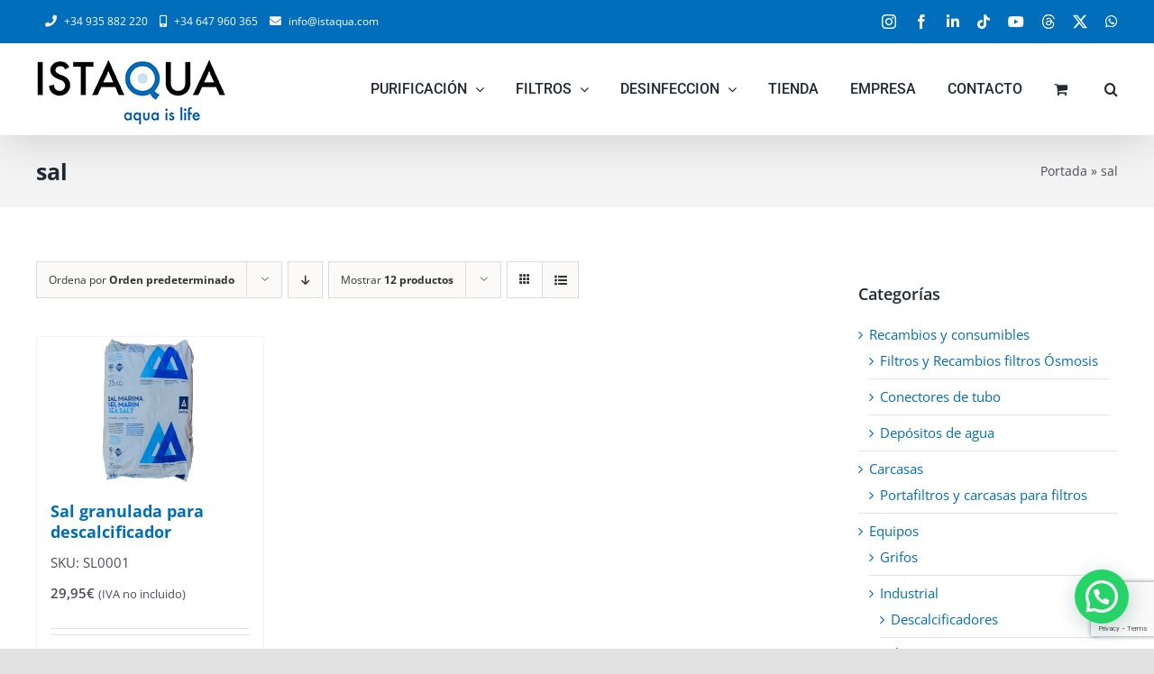

--- FILE ---
content_type: text/html; charset=UTF-8
request_url: https://istaqua.com/etiqueta-producto/sal/
body_size: 34072
content:
<!DOCTYPE html>
<html class="avada-html-layout-wide avada-html-header-position-top avada-html-is-archive" lang="es" prefix="og: http://ogp.me/ns# fb: http://ogp.me/ns/fb#">
<head>
	<meta http-equiv="X-UA-Compatible" content="IE=edge" />
	<meta http-equiv="Content-Type" content="text/html; charset=utf-8"/>
	<meta name="viewport" content="width=device-width, initial-scale=1" />
	<meta name='robots' content='index, follow, max-image-preview:large, max-snippet:-1, max-video-preview:-1' />
<script id="cookie-law-info-gcm-var-js">
var _ckyGcm = {"status":true,"default_settings":[{"analytics":"denied","advertisement":"denied","functional":"denied","necessary":"granted","ad_user_data":"denied","ad_personalization":"denied","regions":"All"}],"wait_for_update":2000,"url_passthrough":false,"ads_data_redaction":false}</script>
<script id="cookie-law-info-gcm-js" type="text/javascript" src="https://istaqua.com/wp-content/plugins/cookie-law-info/lite/frontend/js/gcm.min.js"></script> <script id="cookieyes" type="text/javascript" src="https://cdn-cookieyes.com/client_data/aa60c964895f095ea33aa0517b5d0949/script.js"></script>
<!-- Google Tag Manager for WordPress by gtm4wp.com -->
<script data-cfasync="false" data-pagespeed-no-defer>
	var gtm4wp_datalayer_name = "dataLayer";
	var dataLayer = dataLayer || [];
	const gtm4wp_use_sku_instead = 0;
	const gtm4wp_currency = 'EUR';
	const gtm4wp_product_per_impression = 10;
	const gtm4wp_clear_ecommerce = false;
	const gtm4wp_datalayer_max_timeout = 2000;
</script>
<!-- End Google Tag Manager for WordPress by gtm4wp.com --><script>window._wca = window._wca || [];</script>
<!-- Etiqueta de Google (gtag.js) modo de consentimiento dataLayer añadido por Site Kit -->
<script type="text/javascript" id="google_gtagjs-js-consent-mode-data-layer">
/* <![CDATA[ */
window.dataLayer = window.dataLayer || [];function gtag(){dataLayer.push(arguments);}
gtag('consent', 'default', {"ad_personalization":"denied","ad_storage":"denied","ad_user_data":"denied","analytics_storage":"denied","functionality_storage":"denied","security_storage":"denied","personalization_storage":"denied","region":["AT","BE","BG","CH","CY","CZ","DE","DK","EE","ES","FI","FR","GB","GR","HR","HU","IE","IS","IT","LI","LT","LU","LV","MT","NL","NO","PL","PT","RO","SE","SI","SK"],"wait_for_update":500});
window._googlesitekitConsentCategoryMap = {"statistics":["analytics_storage"],"marketing":["ad_storage","ad_user_data","ad_personalization"],"functional":["functionality_storage","security_storage"],"preferences":["personalization_storage"]};
window._googlesitekitConsents = {"ad_personalization":"denied","ad_storage":"denied","ad_user_data":"denied","analytics_storage":"denied","functionality_storage":"denied","security_storage":"denied","personalization_storage":"denied","region":["AT","BE","BG","CH","CY","CZ","DE","DK","EE","ES","FI","FR","GB","GR","HR","HU","IE","IS","IT","LI","LT","LU","LV","MT","NL","NO","PL","PT","RO","SE","SI","SK"],"wait_for_update":500};
/* ]]> */
</script>
<!-- Fin de la etiqueta Google (gtag.js) modo de consentimiento dataLayer añadido por Site Kit -->

	<!-- This site is optimized with the Yoast SEO plugin v26.6 - https://yoast.com/wordpress/plugins/seo/ -->
	<title>sal archivos - Istaqua</title>
	<link rel="canonical" href="https://istaqua.com/etiqueta-producto/sal/" />
	<meta property="og:locale" content="es_ES" />
	<meta property="og:type" content="article" />
	<meta property="og:title" content="sal archivos - Istaqua" />
	<meta property="og:url" content="https://istaqua.com/etiqueta-producto/sal/" />
	<meta property="og:site_name" content="Istaqua" />
	<meta name="twitter:card" content="summary_large_image" />
	<meta name="twitter:site" content="@istaqua_" />
	<script type="application/ld+json" class="yoast-schema-graph">{"@context":"https://schema.org","@graph":[{"@type":"CollectionPage","@id":"https://istaqua.com/etiqueta-producto/sal/","url":"https://istaqua.com/etiqueta-producto/sal/","name":"sal archivos - Istaqua","isPartOf":{"@id":"https://istaqua.com/#website"},"primaryImageOfPage":{"@id":"https://istaqua.com/etiqueta-producto/sal/#primaryimage"},"image":{"@id":"https://istaqua.com/etiqueta-producto/sal/#primaryimage"},"thumbnailUrl":"https://istaqua.com/wp-content/uploads/2022/07/Sal-granulada-de-alta-pureza.png","breadcrumb":{"@id":"https://istaqua.com/etiqueta-producto/sal/#breadcrumb"},"inLanguage":"es"},{"@type":"ImageObject","inLanguage":"es","@id":"https://istaqua.com/etiqueta-producto/sal/#primaryimage","url":"https://istaqua.com/wp-content/uploads/2022/07/Sal-granulada-de-alta-pureza.png","contentUrl":"https://istaqua.com/wp-content/uploads/2022/07/Sal-granulada-de-alta-pureza.png","width":500,"height":323,"caption":"Sal granulada para descalcificador - Istaqua"},{"@type":"BreadcrumbList","@id":"https://istaqua.com/etiqueta-producto/sal/#breadcrumb","itemListElement":[{"@type":"ListItem","position":1,"name":"Portada","item":"https://istaqua.com/"},{"@type":"ListItem","position":2,"name":"sal"}]},{"@type":"WebSite","@id":"https://istaqua.com/#website","url":"https://istaqua.com/","name":"Istaqua","description":"Diseñamos, fabricamos y comercializamos sistemas de tratamiento y purificación de agua","publisher":{"@id":"https://istaqua.com/#organization"},"potentialAction":[{"@type":"SearchAction","target":{"@type":"EntryPoint","urlTemplate":"https://istaqua.com/?s={search_term_string}"},"query-input":{"@type":"PropertyValueSpecification","valueRequired":true,"valueName":"search_term_string"}}],"inLanguage":"es"},{"@type":"Organization","@id":"https://istaqua.com/#organization","name":"Istaqua","url":"https://istaqua.com/","logo":{"@type":"ImageObject","inLanguage":"es","@id":"https://istaqua.com/#/schema/logo/image/","url":"https://istaqua.com/wp-content/uploads/2020/07/logo-istaqua.png","contentUrl":"https://istaqua.com/wp-content/uploads/2020/07/logo-istaqua.png","width":210,"height":75,"caption":"Istaqua"},"image":{"@id":"https://istaqua.com/#/schema/logo/image/"},"sameAs":["https://www.facebook.com/istaqua","https://x.com/istaqua_","https://www.instagram.com/_istaqua_/","https://www.linkedin.com/company/istaqua","https://www.tiktok.com/@istaqua","https://youtube.com/@_istaqua_","https://www.threads.net/@istaqua"]}]}</script>
	<!-- / Yoast SEO plugin. -->


<link rel='dns-prefetch' href='//www.googletagmanager.com' />
<link rel='dns-prefetch' href='//omnisnippet1.com' />
<link rel='dns-prefetch' href='//widget.trustpilot.com' />
<link rel='dns-prefetch' href='//stats.wp.com' />
<link rel='dns-prefetch' href='//capi-automation.s3.us-east-2.amazonaws.com' />
<link rel="alternate" type="application/rss+xml" title="Istaqua &raquo; Feed" href="https://istaqua.com/feed/" />
<link rel="alternate" type="application/rss+xml" title="Istaqua &raquo; Feed de los comentarios" href="https://istaqua.com/comments/feed/" />
								<link rel="icon" href="https://istaqua.com/wp-content/uploads/2020/07/favicon-istaqua.png" type="image/png" />
		
					<!-- Apple Touch Icon -->
						<link rel="apple-touch-icon" sizes="180x180" href="https://istaqua.com/wp-content/uploads/2020/07/favicon-istaqua-iphone-retina.png" type="image/png">
		
					<!-- Android Icon -->
						<link rel="icon" sizes="192x192" href="https://istaqua.com/wp-content/uploads/2020/07/favicon-istaqua-iphone.png" type="image/png">
		
					<!-- MS Edge Icon -->
						<meta name="msapplication-TileImage" content="https://istaqua.com/wp-content/uploads/2020/07/favicon-istaqua-ipad.png" type="image/png">
				<link rel="alternate" type="application/rss+xml" title="Istaqua &raquo; sal Etiqueta Feed" href="https://istaqua.com/etiqueta-producto/sal/feed/" />
				
		<meta property="og:locale" content="es_ES"/>
		<meta property="og:type" content="article"/>
		<meta property="og:site_name" content="Istaqua"/>
		<meta property="og:title" content="sal archivos - Istaqua"/>
				<meta property="og:url" content="https://istaqua.com/producto/sal-granulada-para-descalcificador/"/>
																				<meta property="og:image" content="https://istaqua.com/wp-content/uploads/2022/07/Sal-granulada-de-alta-pureza.png"/>
		<meta property="og:image:width" content="500"/>
		<meta property="og:image:height" content="323"/>
		<meta property="og:image:type" content="image/png"/>
				<style id='wp-img-auto-sizes-contain-inline-css' type='text/css'>
img:is([sizes=auto i],[sizes^="auto," i]){contain-intrinsic-size:3000px 1500px}
/*# sourceURL=wp-img-auto-sizes-contain-inline-css */
</style>
<link rel='stylesheet' id='wpmf-avada-style-css' href='https://istaqua.com/wp-content/plugins/wp-media-folder/assets/css/avada_style.css?ver=6.1.8' type='text/css' media='all' />
<link rel='stylesheet' id='pdfemba_embed_pdf_css-css' href='https://istaqua.com/wp-content/plugins/wp-media-folder/assets/css/pdfemb-embed-pdf.css?ver=6.9' type='text/css' media='all' />
<link rel='stylesheet' id='wpmf-slick-style-css' href='https://istaqua.com/wp-content/plugins/wp-media-folder/assets/js/slick/slick.css?ver=6.1.8' type='text/css' media='all' />
<link rel='stylesheet' id='wpmf-slick-theme-style-css' href='https://istaqua.com/wp-content/plugins/wp-media-folder/assets/js/slick/slick-theme.css?ver=6.1.8' type='text/css' media='all' />
<link rel='stylesheet' id='wpmf-avada-gallery-style-css' href='https://istaqua.com/wp-content/plugins/wp-media-folder/assets/css/display-gallery/style-display-gallery.css?ver=6.1.8' type='text/css' media='all' />
<link rel='stylesheet' id='woosb-blocks-css' href='https://istaqua.com/wp-content/plugins/woo-product-bundle/assets/css/blocks.css?ver=8.4.2' type='text/css' media='all' />
<link rel='stylesheet' id='omnisend-woocommerce-checkout-block-checkout-newsletter-subscription-block-css' href='https://istaqua.com/wp-content/plugins/omnisend-connect/includes/blocks/build/omnisend-checkout-block.css?ver=0.1.1' type='text/css' media='all' />
<style id='wp-emoji-styles-inline-css' type='text/css'>

	img.wp-smiley, img.emoji {
		display: inline !important;
		border: none !important;
		box-shadow: none !important;
		height: 1em !important;
		width: 1em !important;
		margin: 0 0.07em !important;
		vertical-align: -0.1em !important;
		background: none !important;
		padding: 0 !important;
	}
/*# sourceURL=wp-emoji-styles-inline-css */
</style>
<style id='wp-block-library-inline-css' type='text/css'>
:root{--wp-block-synced-color:#7a00df;--wp-block-synced-color--rgb:122,0,223;--wp-bound-block-color:var(--wp-block-synced-color);--wp-editor-canvas-background:#ddd;--wp-admin-theme-color:#007cba;--wp-admin-theme-color--rgb:0,124,186;--wp-admin-theme-color-darker-10:#006ba1;--wp-admin-theme-color-darker-10--rgb:0,107,160.5;--wp-admin-theme-color-darker-20:#005a87;--wp-admin-theme-color-darker-20--rgb:0,90,135;--wp-admin-border-width-focus:2px}@media (min-resolution:192dpi){:root{--wp-admin-border-width-focus:1.5px}}.wp-element-button{cursor:pointer}:root .has-very-light-gray-background-color{background-color:#eee}:root .has-very-dark-gray-background-color{background-color:#313131}:root .has-very-light-gray-color{color:#eee}:root .has-very-dark-gray-color{color:#313131}:root .has-vivid-green-cyan-to-vivid-cyan-blue-gradient-background{background:linear-gradient(135deg,#00d084,#0693e3)}:root .has-purple-crush-gradient-background{background:linear-gradient(135deg,#34e2e4,#4721fb 50%,#ab1dfe)}:root .has-hazy-dawn-gradient-background{background:linear-gradient(135deg,#faaca8,#dad0ec)}:root .has-subdued-olive-gradient-background{background:linear-gradient(135deg,#fafae1,#67a671)}:root .has-atomic-cream-gradient-background{background:linear-gradient(135deg,#fdd79a,#004a59)}:root .has-nightshade-gradient-background{background:linear-gradient(135deg,#330968,#31cdcf)}:root .has-midnight-gradient-background{background:linear-gradient(135deg,#020381,#2874fc)}:root{--wp--preset--font-size--normal:16px;--wp--preset--font-size--huge:42px}.has-regular-font-size{font-size:1em}.has-larger-font-size{font-size:2.625em}.has-normal-font-size{font-size:var(--wp--preset--font-size--normal)}.has-huge-font-size{font-size:var(--wp--preset--font-size--huge)}.has-text-align-center{text-align:center}.has-text-align-left{text-align:left}.has-text-align-right{text-align:right}.has-fit-text{white-space:nowrap!important}#end-resizable-editor-section{display:none}.aligncenter{clear:both}.items-justified-left{justify-content:flex-start}.items-justified-center{justify-content:center}.items-justified-right{justify-content:flex-end}.items-justified-space-between{justify-content:space-between}.screen-reader-text{border:0;clip-path:inset(50%);height:1px;margin:-1px;overflow:hidden;padding:0;position:absolute;width:1px;word-wrap:normal!important}.screen-reader-text:focus{background-color:#ddd;clip-path:none;color:#444;display:block;font-size:1em;height:auto;left:5px;line-height:normal;padding:15px 23px 14px;text-decoration:none;top:5px;width:auto;z-index:100000}html :where(.has-border-color){border-style:solid}html :where([style*=border-top-color]){border-top-style:solid}html :where([style*=border-right-color]){border-right-style:solid}html :where([style*=border-bottom-color]){border-bottom-style:solid}html :where([style*=border-left-color]){border-left-style:solid}html :where([style*=border-width]){border-style:solid}html :where([style*=border-top-width]){border-top-style:solid}html :where([style*=border-right-width]){border-right-style:solid}html :where([style*=border-bottom-width]){border-bottom-style:solid}html :where([style*=border-left-width]){border-left-style:solid}html :where(img[class*=wp-image-]){height:auto;max-width:100%}:where(figure){margin:0 0 1em}html :where(.is-position-sticky){--wp-admin--admin-bar--position-offset:var(--wp-admin--admin-bar--height,0px)}@media screen and (max-width:600px){html :where(.is-position-sticky){--wp-admin--admin-bar--position-offset:0px}}

/*# sourceURL=wp-block-library-inline-css */
</style><style id='global-styles-inline-css' type='text/css'>
:root{--wp--preset--aspect-ratio--square: 1;--wp--preset--aspect-ratio--4-3: 4/3;--wp--preset--aspect-ratio--3-4: 3/4;--wp--preset--aspect-ratio--3-2: 3/2;--wp--preset--aspect-ratio--2-3: 2/3;--wp--preset--aspect-ratio--16-9: 16/9;--wp--preset--aspect-ratio--9-16: 9/16;--wp--preset--color--black: #000000;--wp--preset--color--cyan-bluish-gray: #abb8c3;--wp--preset--color--white: #ffffff;--wp--preset--color--pale-pink: #f78da7;--wp--preset--color--vivid-red: #cf2e2e;--wp--preset--color--luminous-vivid-orange: #ff6900;--wp--preset--color--luminous-vivid-amber: #fcb900;--wp--preset--color--light-green-cyan: #7bdcb5;--wp--preset--color--vivid-green-cyan: #00d084;--wp--preset--color--pale-cyan-blue: #8ed1fc;--wp--preset--color--vivid-cyan-blue: #0693e3;--wp--preset--color--vivid-purple: #9b51e0;--wp--preset--color--awb-color-1: #ffffff;--wp--preset--color--awb-color-2: #f9f9fb;--wp--preset--color--awb-color-3: #f2f3f5;--wp--preset--color--awb-color-4: #e2e2e2;--wp--preset--color--awb-color-5: #006eba;--wp--preset--color--awb-color-6: #4a4e57;--wp--preset--color--awb-color-7: #333333;--wp--preset--color--awb-color-8: #212934;--wp--preset--color--awb-color-custom-10: #65bc7b;--wp--preset--color--awb-color-custom-11: rgba(242,243,245,0.7);--wp--preset--color--awb-color-custom-12: #9ea0a4;--wp--preset--color--awb-color-custom-13: rgba(242,243,245,0.8);--wp--preset--color--awb-color-custom-14: #006db7;--wp--preset--color--awb-color-custom-15: rgba(255,255,255,0.8);--wp--preset--gradient--vivid-cyan-blue-to-vivid-purple: linear-gradient(135deg,rgb(6,147,227) 0%,rgb(155,81,224) 100%);--wp--preset--gradient--light-green-cyan-to-vivid-green-cyan: linear-gradient(135deg,rgb(122,220,180) 0%,rgb(0,208,130) 100%);--wp--preset--gradient--luminous-vivid-amber-to-luminous-vivid-orange: linear-gradient(135deg,rgb(252,185,0) 0%,rgb(255,105,0) 100%);--wp--preset--gradient--luminous-vivid-orange-to-vivid-red: linear-gradient(135deg,rgb(255,105,0) 0%,rgb(207,46,46) 100%);--wp--preset--gradient--very-light-gray-to-cyan-bluish-gray: linear-gradient(135deg,rgb(238,238,238) 0%,rgb(169,184,195) 100%);--wp--preset--gradient--cool-to-warm-spectrum: linear-gradient(135deg,rgb(74,234,220) 0%,rgb(151,120,209) 20%,rgb(207,42,186) 40%,rgb(238,44,130) 60%,rgb(251,105,98) 80%,rgb(254,248,76) 100%);--wp--preset--gradient--blush-light-purple: linear-gradient(135deg,rgb(255,206,236) 0%,rgb(152,150,240) 100%);--wp--preset--gradient--blush-bordeaux: linear-gradient(135deg,rgb(254,205,165) 0%,rgb(254,45,45) 50%,rgb(107,0,62) 100%);--wp--preset--gradient--luminous-dusk: linear-gradient(135deg,rgb(255,203,112) 0%,rgb(199,81,192) 50%,rgb(65,88,208) 100%);--wp--preset--gradient--pale-ocean: linear-gradient(135deg,rgb(255,245,203) 0%,rgb(182,227,212) 50%,rgb(51,167,181) 100%);--wp--preset--gradient--electric-grass: linear-gradient(135deg,rgb(202,248,128) 0%,rgb(113,206,126) 100%);--wp--preset--gradient--midnight: linear-gradient(135deg,rgb(2,3,129) 0%,rgb(40,116,252) 100%);--wp--preset--font-size--small: 11.25px;--wp--preset--font-size--medium: 20px;--wp--preset--font-size--large: 22.5px;--wp--preset--font-size--x-large: 42px;--wp--preset--font-size--normal: 15px;--wp--preset--font-size--xlarge: 30px;--wp--preset--font-size--huge: 45px;--wp--preset--spacing--20: 0.44rem;--wp--preset--spacing--30: 0.67rem;--wp--preset--spacing--40: 1rem;--wp--preset--spacing--50: 1.5rem;--wp--preset--spacing--60: 2.25rem;--wp--preset--spacing--70: 3.38rem;--wp--preset--spacing--80: 5.06rem;--wp--preset--shadow--natural: 6px 6px 9px rgba(0, 0, 0, 0.2);--wp--preset--shadow--deep: 12px 12px 50px rgba(0, 0, 0, 0.4);--wp--preset--shadow--sharp: 6px 6px 0px rgba(0, 0, 0, 0.2);--wp--preset--shadow--outlined: 6px 6px 0px -3px rgb(255, 255, 255), 6px 6px rgb(0, 0, 0);--wp--preset--shadow--crisp: 6px 6px 0px rgb(0, 0, 0);}:where(.is-layout-flex){gap: 0.5em;}:where(.is-layout-grid){gap: 0.5em;}body .is-layout-flex{display: flex;}.is-layout-flex{flex-wrap: wrap;align-items: center;}.is-layout-flex > :is(*, div){margin: 0;}body .is-layout-grid{display: grid;}.is-layout-grid > :is(*, div){margin: 0;}:where(.wp-block-columns.is-layout-flex){gap: 2em;}:where(.wp-block-columns.is-layout-grid){gap: 2em;}:where(.wp-block-post-template.is-layout-flex){gap: 1.25em;}:where(.wp-block-post-template.is-layout-grid){gap: 1.25em;}.has-black-color{color: var(--wp--preset--color--black) !important;}.has-cyan-bluish-gray-color{color: var(--wp--preset--color--cyan-bluish-gray) !important;}.has-white-color{color: var(--wp--preset--color--white) !important;}.has-pale-pink-color{color: var(--wp--preset--color--pale-pink) !important;}.has-vivid-red-color{color: var(--wp--preset--color--vivid-red) !important;}.has-luminous-vivid-orange-color{color: var(--wp--preset--color--luminous-vivid-orange) !important;}.has-luminous-vivid-amber-color{color: var(--wp--preset--color--luminous-vivid-amber) !important;}.has-light-green-cyan-color{color: var(--wp--preset--color--light-green-cyan) !important;}.has-vivid-green-cyan-color{color: var(--wp--preset--color--vivid-green-cyan) !important;}.has-pale-cyan-blue-color{color: var(--wp--preset--color--pale-cyan-blue) !important;}.has-vivid-cyan-blue-color{color: var(--wp--preset--color--vivid-cyan-blue) !important;}.has-vivid-purple-color{color: var(--wp--preset--color--vivid-purple) !important;}.has-black-background-color{background-color: var(--wp--preset--color--black) !important;}.has-cyan-bluish-gray-background-color{background-color: var(--wp--preset--color--cyan-bluish-gray) !important;}.has-white-background-color{background-color: var(--wp--preset--color--white) !important;}.has-pale-pink-background-color{background-color: var(--wp--preset--color--pale-pink) !important;}.has-vivid-red-background-color{background-color: var(--wp--preset--color--vivid-red) !important;}.has-luminous-vivid-orange-background-color{background-color: var(--wp--preset--color--luminous-vivid-orange) !important;}.has-luminous-vivid-amber-background-color{background-color: var(--wp--preset--color--luminous-vivid-amber) !important;}.has-light-green-cyan-background-color{background-color: var(--wp--preset--color--light-green-cyan) !important;}.has-vivid-green-cyan-background-color{background-color: var(--wp--preset--color--vivid-green-cyan) !important;}.has-pale-cyan-blue-background-color{background-color: var(--wp--preset--color--pale-cyan-blue) !important;}.has-vivid-cyan-blue-background-color{background-color: var(--wp--preset--color--vivid-cyan-blue) !important;}.has-vivid-purple-background-color{background-color: var(--wp--preset--color--vivid-purple) !important;}.has-black-border-color{border-color: var(--wp--preset--color--black) !important;}.has-cyan-bluish-gray-border-color{border-color: var(--wp--preset--color--cyan-bluish-gray) !important;}.has-white-border-color{border-color: var(--wp--preset--color--white) !important;}.has-pale-pink-border-color{border-color: var(--wp--preset--color--pale-pink) !important;}.has-vivid-red-border-color{border-color: var(--wp--preset--color--vivid-red) !important;}.has-luminous-vivid-orange-border-color{border-color: var(--wp--preset--color--luminous-vivid-orange) !important;}.has-luminous-vivid-amber-border-color{border-color: var(--wp--preset--color--luminous-vivid-amber) !important;}.has-light-green-cyan-border-color{border-color: var(--wp--preset--color--light-green-cyan) !important;}.has-vivid-green-cyan-border-color{border-color: var(--wp--preset--color--vivid-green-cyan) !important;}.has-pale-cyan-blue-border-color{border-color: var(--wp--preset--color--pale-cyan-blue) !important;}.has-vivid-cyan-blue-border-color{border-color: var(--wp--preset--color--vivid-cyan-blue) !important;}.has-vivid-purple-border-color{border-color: var(--wp--preset--color--vivid-purple) !important;}.has-vivid-cyan-blue-to-vivid-purple-gradient-background{background: var(--wp--preset--gradient--vivid-cyan-blue-to-vivid-purple) !important;}.has-light-green-cyan-to-vivid-green-cyan-gradient-background{background: var(--wp--preset--gradient--light-green-cyan-to-vivid-green-cyan) !important;}.has-luminous-vivid-amber-to-luminous-vivid-orange-gradient-background{background: var(--wp--preset--gradient--luminous-vivid-amber-to-luminous-vivid-orange) !important;}.has-luminous-vivid-orange-to-vivid-red-gradient-background{background: var(--wp--preset--gradient--luminous-vivid-orange-to-vivid-red) !important;}.has-very-light-gray-to-cyan-bluish-gray-gradient-background{background: var(--wp--preset--gradient--very-light-gray-to-cyan-bluish-gray) !important;}.has-cool-to-warm-spectrum-gradient-background{background: var(--wp--preset--gradient--cool-to-warm-spectrum) !important;}.has-blush-light-purple-gradient-background{background: var(--wp--preset--gradient--blush-light-purple) !important;}.has-blush-bordeaux-gradient-background{background: var(--wp--preset--gradient--blush-bordeaux) !important;}.has-luminous-dusk-gradient-background{background: var(--wp--preset--gradient--luminous-dusk) !important;}.has-pale-ocean-gradient-background{background: var(--wp--preset--gradient--pale-ocean) !important;}.has-electric-grass-gradient-background{background: var(--wp--preset--gradient--electric-grass) !important;}.has-midnight-gradient-background{background: var(--wp--preset--gradient--midnight) !important;}.has-small-font-size{font-size: var(--wp--preset--font-size--small) !important;}.has-medium-font-size{font-size: var(--wp--preset--font-size--medium) !important;}.has-large-font-size{font-size: var(--wp--preset--font-size--large) !important;}.has-x-large-font-size{font-size: var(--wp--preset--font-size--x-large) !important;}
/*# sourceURL=global-styles-inline-css */
</style>

<style id='classic-theme-styles-inline-css' type='text/css'>
/*! This file is auto-generated */
.wp-block-button__link{color:#fff;background-color:#32373c;border-radius:9999px;box-shadow:none;text-decoration:none;padding:calc(.667em + 2px) calc(1.333em + 2px);font-size:1.125em}.wp-block-file__button{background:#32373c;color:#fff;text-decoration:none}
/*# sourceURL=/wp-includes/css/classic-themes.min.css */
</style>
<link rel='stylesheet' id='lightcase.css-css' href='https://istaqua.com/wp-content/plugins/paytpv-for-woocommerce/css/lightcase.css?ver=6.9' type='text/css' media='all' />
<link rel='stylesheet' id='paytpv.css-css' href='https://istaqua.com/wp-content/plugins/paytpv-for-woocommerce/css/paytpv.css?ver=6.9' type='text/css' media='all' />
<style id='woocommerce-inline-inline-css' type='text/css'>
.woocommerce form .form-row .required { visibility: visible; }
/*# sourceURL=woocommerce-inline-inline-css */
</style>
<link rel='stylesheet' id='site-styles.css-css' href='https://istaqua.com/wp-content/plugins/omnisend/styles/site-styles.css?1768826436&#038;ver=1.7.8' type='text/css' media='all' />
<link rel='stylesheet' id='woosb-frontend-css' href='https://istaqua.com/wp-content/plugins/woo-product-bundle/assets/css/frontend.css?ver=8.4.2' type='text/css' media='all' />
<link rel='stylesheet' id='child-style-css' href='https://istaqua.com/wp-content/themes/Avada-Child-Theme/style.css?ver=6.9' type='text/css' media='all' />
<link rel='stylesheet' id='tablepress-default-css' href='https://istaqua.com/wp-content/plugins/tablepress/css/build/default.css?ver=3.2.6' type='text/css' media='all' />
<link rel='stylesheet' id='relevanssi-live-search-css' href='https://istaqua.com/wp-content/plugins/relevanssi-live-ajax-search/assets/styles/style.css?ver=2.5' type='text/css' media='all' />
<link rel='stylesheet' id='fusion-dynamic-css-css' href='https://istaqua.com/wp-content/uploads/fusion-styles/babdcfbda968a8cffe1fab6285ade0c2.min.css?ver=3.14.2' type='text/css' media='all' />
<script type="text/javascript" id="woocommerce-google-analytics-integration-gtag-js-after">
/* <![CDATA[ */
/* Google Analytics for WooCommerce (gtag.js) */
					window.dataLayer = window.dataLayer || [];
					function gtag(){dataLayer.push(arguments);}
					// Set up default consent state.
					for ( const mode of [{"analytics_storage":"denied","ad_storage":"denied","ad_user_data":"denied","ad_personalization":"denied","region":["AT","BE","BG","HR","CY","CZ","DK","EE","FI","FR","DE","GR","HU","IS","IE","IT","LV","LI","LT","LU","MT","NL","NO","PL","PT","RO","SK","SI","ES","SE","GB","CH"]}] || [] ) {
						gtag( "consent", "default", { "wait_for_update": 500, ...mode } );
					}
					gtag("js", new Date());
					gtag("set", "developer_id.dOGY3NW", true);
					gtag("config", "G-6BEPPCVYVG", {"track_404":true,"allow_google_signals":true,"logged_in":false,"linker":{"domains":[],"allow_incoming":false},"custom_map":{"dimension1":"logged_in"}});
//# sourceURL=woocommerce-google-analytics-integration-gtag-js-after
/* ]]> */
</script>
<script type="text/javascript" src="https://istaqua.com/wp-includes/js/jquery/jquery.min.js?ver=3.7.1" id="jquery-core-js"></script>
<script type="text/javascript" src="https://istaqua.com/wp-includes/js/jquery/jquery-migrate.min.js?ver=3.4.1" id="jquery-migrate-js"></script>
<script type="text/javascript" src="https://istaqua.com/wp-content/plugins/paytpv-for-woocommerce/js/paytpv.js?ver=5.42" id="paytpv.js-js"></script>
<script type="text/javascript" src="https://istaqua.com/wp-content/plugins/paytpv-for-woocommerce/js/lightcase.js?ver=5.42" id="lightcase.js-js"></script>
<script type="text/javascript" id="tt4b_ajax_script-js-extra">
/* <![CDATA[ */
var tt4b_script_vars = {"pixel_code":"CV8F6E3C77UC3HEHVLH0","currency":"EUR","country":"ES","advanced_matching":"1"};
//# sourceURL=tt4b_ajax_script-js-extra
/* ]]> */
</script>
<script type="text/javascript" src="https://istaqua.com/wp-content/plugins/tiktok-for-business/admin/js/ajaxSnippet.js?ver=v1" id="tt4b_ajax_script-js"></script>
<script type="text/javascript" id="tp-js-js-extra">
/* <![CDATA[ */
var trustpilot_settings = {"key":"uWfCgrPMNYRMYDPO","TrustpilotScriptUrl":"https://invitejs.trustpilot.com/tp.min.js","IntegrationAppUrl":"//ecommscript-integrationapp.trustpilot.com","PreviewScriptUrl":"//ecommplugins-scripts.trustpilot.com/v2.1/js/preview.min.js","PreviewCssUrl":"//ecommplugins-scripts.trustpilot.com/v2.1/css/preview.min.css","PreviewWPCssUrl":"//ecommplugins-scripts.trustpilot.com/v2.1/css/preview_wp.css","WidgetScriptUrl":"//widget.trustpilot.com/bootstrap/v5/tp.widget.bootstrap.min.js"};
//# sourceURL=tp-js-js-extra
/* ]]> */
</script>
<script type="text/javascript" src="https://istaqua.com/wp-content/plugins/trustpilot-reviews/review/assets/js/headerScript.min.js?ver=1.0&#039; async=&#039;async" id="tp-js-js"></script>
<script type="text/javascript" src="//widget.trustpilot.com/bootstrap/v5/tp.widget.bootstrap.min.js?ver=1.0&#039; async=&#039;async" id="widget-bootstrap-js"></script>
<script type="text/javascript" id="trustbox-js-extra">
/* <![CDATA[ */
var trustbox_settings = {"page":null,"sku":null,"name":null};
var trustpilot_trustbox_settings = {"trustboxes":[{"enabled":"enabled","snippet":"[base64]","customizations":"[base64]","defaults":"[base64]","page":"landing","position":"before","corner":"top: #{Y}px; left: #{X}px;","paddingx":"0","paddingy":"0","zindex":"1000","clear":"both","xpaths":"[base64]","sku":"TRUSTPILOT_SKU_VALUE_7012,VF1008","name":"Soporte met\u00e1lico para portafiltros gen\u00e9ricos de 5, 10\" y 20\"","widgetName":"Review Collector","repeatable":false,"uuid":"437f0418-25c1-b857-c2ac-05c928356317","error":null,"repeatXpath":{"xpathById":{"prefix":"","suffix":""},"xpathFromRoot":{"prefix":"","suffix":""}},"width":"100%","height":"52px","locale":"es-ES"},{"enabled":"enabled","snippet":"[base64]","customizations":"[base64]","defaults":"[base64]","page":"product","position":"before","corner":"top: #{Y}px; left: #{X}px;","paddingx":"0","paddingy":"0","zindex":"1000","clear":"both","xpaths":"[base64]","sku":"TRUSTPILOT_SKU_VALUE_7012,VF1008","name":"Soporte met\u00e1lico para portafiltros gen\u00e9ricos de 5, 10\" y 20\"","widgetName":"Review Collector","repeatable":false,"uuid":"bcf06354-164a-20f7-4fcd-9fb13606011d","error":null}]};
//# sourceURL=trustbox-js-extra
/* ]]> */
</script>
<script type="text/javascript" src="https://istaqua.com/wp-content/plugins/trustpilot-reviews/review/assets/js/trustBoxScript.min.js?ver=1.0&#039; async=&#039;async" id="trustbox-js"></script>
<script type="text/javascript" src="https://istaqua.com/wp-content/plugins/woocommerce/assets/js/jquery-blockui/jquery.blockUI.min.js?ver=2.7.0-wc.10.4.3" id="wc-jquery-blockui-js" data-wp-strategy="defer"></script>
<script type="text/javascript" id="wc-add-to-cart-js-extra">
/* <![CDATA[ */
var wc_add_to_cart_params = {"ajax_url":"/wp-admin/admin-ajax.php","wc_ajax_url":"/?wc-ajax=%%endpoint%%","i18n_view_cart":"Ver carrito","cart_url":"https://istaqua.com/carrito/","is_cart":"","cart_redirect_after_add":"no"};
//# sourceURL=wc-add-to-cart-js-extra
/* ]]> */
</script>
<script type="text/javascript" src="https://istaqua.com/wp-content/plugins/woocommerce/assets/js/frontend/add-to-cart.min.js?ver=10.4.3" id="wc-add-to-cart-js" defer="defer" data-wp-strategy="defer"></script>
<script type="text/javascript" src="https://istaqua.com/wp-content/plugins/woocommerce/assets/js/js-cookie/js.cookie.min.js?ver=2.1.4-wc.10.4.3" id="wc-js-cookie-js" data-wp-strategy="defer"></script>
<script type="text/javascript" src="https://stats.wp.com/s-202604.js" id="woocommerce-analytics-js" defer="defer" data-wp-strategy="defer"></script>
<script type="text/javascript" id="wc-cart-fragments-js-extra">
/* <![CDATA[ */
var wc_cart_fragments_params = {"ajax_url":"/wp-admin/admin-ajax.php","wc_ajax_url":"/?wc-ajax=%%endpoint%%","cart_hash_key":"wc_cart_hash_ecf87bb3f5aae92ee155473f33bfa27e","fragment_name":"wc_fragments_ecf87bb3f5aae92ee155473f33bfa27e","request_timeout":"5000"};
//# sourceURL=wc-cart-fragments-js-extra
/* ]]> */
</script>
<script type="text/javascript" src="https://istaqua.com/wp-content/plugins/woocommerce/assets/js/frontend/cart-fragments.min.js?ver=10.4.3" id="wc-cart-fragments-js" defer="defer" data-wp-strategy="defer"></script>

<!-- Fragmento de código de la etiqueta de Google (gtag.js) añadida por Site Kit -->
<!-- Fragmento de código de Google Analytics añadido por Site Kit -->
<!-- Fragmento de código de Google Ads añadido por Site Kit -->
<script type="text/javascript" src="https://www.googletagmanager.com/gtag/js?id=G-6BEPPCVYVG" id="google_gtagjs-js" async></script>
<script type="text/javascript" id="google_gtagjs-js-after">
/* <![CDATA[ */
window.dataLayer = window.dataLayer || [];function gtag(){dataLayer.push(arguments);}
gtag("set","linker",{"domains":["istaqua.com"]});
gtag("js", new Date());
gtag("set", "developer_id.dZTNiMT", true);
gtag("config", "G-6BEPPCVYVG");
gtag("config", "AW-323795122");
 window._googlesitekit = window._googlesitekit || {}; window._googlesitekit.throttledEvents = []; window._googlesitekit.gtagEvent = (name, data) => { var key = JSON.stringify( { name, data } ); if ( !! window._googlesitekit.throttledEvents[ key ] ) { return; } window._googlesitekit.throttledEvents[ key ] = true; setTimeout( () => { delete window._googlesitekit.throttledEvents[ key ]; }, 5 ); gtag( "event", name, { ...data, event_source: "site-kit" } ); }; 
//# sourceURL=google_gtagjs-js-after
/* ]]> */
</script>
<link rel="https://api.w.org/" href="https://istaqua.com/wp-json/" /><link rel="alternate" title="JSON" type="application/json" href="https://istaqua.com/wp-json/wp/v2/product_tag/84" /><link rel="EditURI" type="application/rsd+xml" title="RSD" href="https://istaqua.com/xmlrpc.php?rsd" />
<meta name="generator" content="WordPress 6.9" />
<meta name="generator" content="WooCommerce 10.4.3" />
<meta name="generator" content="Site Kit by Google 1.170.0" /><!-- Google Tag Manager -->
<script>(function(w,d,s,l,i){w[l]=w[l]||[];w[l].push({'gtm.start':
new Date().getTime(),event:'gtm.js'});var f=d.getElementsByTagName(s)[0],
j=d.createElement(s),dl=l!='dataLayer'?'&l='+l:'';j.async=true;j.src=
'https://www.googletagmanager.com/gtm.js?id='+i+dl;f.parentNode.insertBefore(j,f);
})(window,document,'script','dataLayer','GTM-TZTSHGJM');</script>
<!-- End Google Tag Manager -->

<div id="omnisend-embedded-v2-67f4736e1483d5800c842097"></div>
				<meta name="omnisend-site-verification" content="66b6b6bd6cd3a4a929491ab0"/>
				
<!-- This website runs the Product Feed PRO for WooCommerce by AdTribes.io plugin - version woocommercesea_option_installed_version -->
	<style>img#wpstats{display:none}</style>
		
<!-- Google Tag Manager for WordPress by gtm4wp.com -->
<!-- GTM Container placement set to off -->
<script data-cfasync="false" data-pagespeed-no-defer type="text/javascript">
	var dataLayer_content = {"pagePostType":"product","pagePostType2":"tax-product","pageCategory":[]};
	dataLayer.push( dataLayer_content );
</script>
<script data-cfasync="false" data-pagespeed-no-defer type="text/javascript">
	console.warn && console.warn("[GTM4WP] Google Tag Manager container code placement set to OFF !!!");
	console.warn && console.warn("[GTM4WP] Data layer codes are active but GTM container must be loaded using custom coding !!!");
</script>
<!-- End Google Tag Manager for WordPress by gtm4wp.com --><!-- Google site verification - Google for WooCommerce -->
<meta name="google-site-verification" content="blP4LqkLxzHNGE9I_yugCR9Yh6L0FvicEtTkfH7zPdc" />
<style type="text/css" id="css-fb-visibility">@media screen and (max-width: 640px){.fusion-no-small-visibility{display:none !important;}body .sm-text-align-center{text-align:center !important;}body .sm-text-align-left{text-align:left !important;}body .sm-text-align-right{text-align:right !important;}body .sm-text-align-justify{text-align:justify !important;}body .sm-flex-align-center{justify-content:center !important;}body .sm-flex-align-flex-start{justify-content:flex-start !important;}body .sm-flex-align-flex-end{justify-content:flex-end !important;}body .sm-mx-auto{margin-left:auto !important;margin-right:auto !important;}body .sm-ml-auto{margin-left:auto !important;}body .sm-mr-auto{margin-right:auto !important;}body .fusion-absolute-position-small{position:absolute;width:100%;}.awb-sticky.awb-sticky-small{ position: sticky; top: var(--awb-sticky-offset,0); }}@media screen and (min-width: 641px) and (max-width: 1024px){.fusion-no-medium-visibility{display:none !important;}body .md-text-align-center{text-align:center !important;}body .md-text-align-left{text-align:left !important;}body .md-text-align-right{text-align:right !important;}body .md-text-align-justify{text-align:justify !important;}body .md-flex-align-center{justify-content:center !important;}body .md-flex-align-flex-start{justify-content:flex-start !important;}body .md-flex-align-flex-end{justify-content:flex-end !important;}body .md-mx-auto{margin-left:auto !important;margin-right:auto !important;}body .md-ml-auto{margin-left:auto !important;}body .md-mr-auto{margin-right:auto !important;}body .fusion-absolute-position-medium{position:absolute;width:100%;}.awb-sticky.awb-sticky-medium{ position: sticky; top: var(--awb-sticky-offset,0); }}@media screen and (min-width: 1025px){.fusion-no-large-visibility{display:none !important;}body .lg-text-align-center{text-align:center !important;}body .lg-text-align-left{text-align:left !important;}body .lg-text-align-right{text-align:right !important;}body .lg-text-align-justify{text-align:justify !important;}body .lg-flex-align-center{justify-content:center !important;}body .lg-flex-align-flex-start{justify-content:flex-start !important;}body .lg-flex-align-flex-end{justify-content:flex-end !important;}body .lg-mx-auto{margin-left:auto !important;margin-right:auto !important;}body .lg-ml-auto{margin-left:auto !important;}body .lg-mr-auto{margin-right:auto !important;}body .fusion-absolute-position-large{position:absolute;width:100%;}.awb-sticky.awb-sticky-large{ position: sticky; top: var(--awb-sticky-offset,0); }}</style>	<noscript><style>.woocommerce-product-gallery{ opacity: 1 !important; }</style></noscript>
				<script  type="text/javascript">
				!function(f,b,e,v,n,t,s){if(f.fbq)return;n=f.fbq=function(){n.callMethod?
					n.callMethod.apply(n,arguments):n.queue.push(arguments)};if(!f._fbq)f._fbq=n;
					n.push=n;n.loaded=!0;n.version='2.0';n.queue=[];t=b.createElement(e);t.async=!0;
					t.src=v;s=b.getElementsByTagName(e)[0];s.parentNode.insertBefore(t,s)}(window,
					document,'script','https://connect.facebook.net/en_US/fbevents.js');
			</script>
			<!-- WooCommerce Facebook Integration Begin -->
			<script  type="text/javascript">

				fbq('init', '631660691365203', {}, {
    "agent": "woocommerce_6-10.4.3-3.5.15"
});

				document.addEventListener( 'DOMContentLoaded', function() {
					// Insert placeholder for events injected when a product is added to the cart through AJAX.
					document.body.insertAdjacentHTML( 'beforeend', '<div class=\"wc-facebook-pixel-event-placeholder\"></div>' );
				}, false );

			</script>
			<!-- WooCommerce Facebook Integration End -->
					<script type="text/javascript">
			var doc = document.documentElement;
			doc.setAttribute( 'data-useragent', navigator.userAgent );
		</script>
		
	<meta name="facebook-domain-verification" content="l5st6l6xqnouvs3q3i5qfgl8iq3pm6" />
<!-- Google Tag Manager -->
<script>(function(w,d,s,l,i){w[l]=w[l]||[];w[l].push({'gtm.start':
new Date().getTime(),event:'gtm.js'});var f=d.getElementsByTagName(s)[0],
j=d.createElement(s),dl=l!='dataLayer'?'&l='+l:'';j.async=true;j.src=
'https://www.googletagmanager.com/gtm.js?id='+i+dl;f.parentNode.insertBefore(j,f);
})(window,document,'script','dataLayer','GTM-TZTSHGJM');</script>
<!-- End Google Tag Manager --><link rel='stylesheet' id='wc-blocks-style-css' href='https://istaqua.com/wp-content/plugins/woocommerce/assets/client/blocks/wc-blocks.css?ver=wc-10.4.3' type='text/css' media='all' />
<link rel='stylesheet' id='joinchat-css' href='https://istaqua.com/wp-content/plugins/creame-whatsapp-me/public/css/joinchat.min.css?ver=6.0.8' type='text/css' media='all' />
</head>

<body data-rsssl=1 class="archive tax-product_tag term-sal term-84 wp-theme-Avada wp-child-theme-Avada-Child-Theme theme-Avada woocommerce woocommerce-page woocommerce-no-js has-sidebar fusion-image-hovers fusion-pagination-sizing fusion-button_type-flat fusion-button_span-no fusion-button_gradient-linear avada-image-rollover-circle-yes avada-image-rollover-yes avada-image-rollover-direction-left fusion-has-button-gradient fusion-body ltr fusion-sticky-header no-tablet-sticky-header no-mobile-sticky-header no-mobile-slidingbar no-mobile-totop avada-has-rev-slider-styles fusion-disable-outline fusion-sub-menu-fade mobile-logo-pos-left layout-wide-mode avada-has-boxed-modal-shadow- layout-scroll-offset-full avada-has-zero-margin-offset-top fusion-top-header menu-text-align-center fusion-woo-product-design-classic fusion-woo-shop-page-columns-3 fusion-woo-related-columns-3 fusion-woo-archive-page-columns-3 fusion-woocommerce-equal-heights avada-has-woo-gallery-disabled woo-sale-badge-circle woo-outofstock-badge-top_bar mobile-menu-design-modern fusion-show-pagination-text fusion-header-layout-v3 avada-responsive avada-footer-fx-none avada-menu-highlight-style-textcolor fusion-search-form-classic fusion-main-menu-search-overlay fusion-avatar-circle avada-dropdown-styles avada-blog-layout-large avada-blog-archive-layout-large avada-header-shadow-yes avada-menu-icon-position-left avada-has-megamenu-shadow avada-has-mobile-menu-search avada-has-main-nav-search-icon avada-has-breadcrumb-mobile-hidden avada-has-titlebar-bar_and_content avada-has-pagination-width_height avada-flyout-menu-direction-fade avada-ec-views-v1" data-awb-post-id="2094">
	<!-- Google Tag Manager (noscript) --><noscript><iframe src="https://www.googletagmanager.com/ns.html?id=GTM-TZTSHGJM" height="0" width="0" style="display:none;visibility:hidden"></iframe></noscript><!-- End Google Tag Manager (noscript) --><!-- Google Tag Manager (noscript) -->
<noscript><iframe src="https://www.googletagmanager.com/ns.html?id=GTM-TZTSHGJM"
height="0" width="0" style="display:none;visibility:hidden"></iframe></noscript>
<!-- End Google Tag Manager (noscript) -->


<div id="omnisend-embedded-v2-67f4736e1483d5800c842097"></div>	<a class="skip-link screen-reader-text" href="#content">Saltar al contenido</a>

	<div id="boxed-wrapper">
		
		<div id="wrapper" class="fusion-wrapper">
			<div id="home" style="position:relative;top:-1px;"></div>
							
					
			<header class="fusion-header-wrapper fusion-header-shadow">
				<div class="fusion-header-v3 fusion-logo-alignment fusion-logo-left fusion-sticky-menu- fusion-sticky-logo- fusion-mobile-logo-1  fusion-mobile-menu-design-modern">
					
<div class="fusion-secondary-header">
	<div class="fusion-row">
					<div class="fusion-alignleft">
				<div class="fusion-contact-info"><span class="fusion-contact-info-phone-number"><span class="fusion-contact-info-phone-number"> <i class="fb-icon-element-1 fb-icon-element fontawesome-icon fa-phone fas circle-no fusion-text-flow" style="--awb-font-size:13px;--awb-margin-right:5px;--awb-margin-left:10px;"></i> +34 935 882 220 <i class="fb-icon-element-2 fb-icon-element fontawesome-icon fa-mobile-alt fas circle-no fusion-text-flow" style="--awb-font-size:13px;--awb-margin-right:5px;--awb-margin-left:10px;"></i> +34 647 960 365 <i class="fb-icon-element-3 fb-icon-element fontawesome-icon fa-envelope fas circle-no fusion-text-flow" style="--awb-font-size:13px;--awb-margin-right:5px;--awb-margin-left:10px;"></i> <a href="mailto: info@istaqua.com">info@istaqua.com</a> </span></span></div>			</div>
							<div class="fusion-alignright">
				<div class="fusion-social-links-header"><div class="fusion-social-networks"><div class="fusion-social-networks-wrapper"><a  class="fusion-social-network-icon fusion-tooltip fusion-instagram awb-icon-instagram" style data-placement="bottom" data-title="Instagram" data-toggle="tooltip" title="Instagram" href="https://www.instagram.com/istaqua/" target="_blank" rel="noopener noreferrer"><span class="screen-reader-text">Instagram</span></a><a  class="fusion-social-network-icon fusion-tooltip fusion-facebook awb-icon-facebook" style data-placement="bottom" data-title="Facebook" data-toggle="tooltip" title="Facebook" href="https://www.facebook.com/istaqua" target="_blank" rel="noreferrer"><span class="screen-reader-text">Facebook</span></a><a  class="fusion-social-network-icon fusion-tooltip fa-linkedin-in fab" style data-placement="bottom" data-title="LinkedIn" data-toggle="tooltip" title="LinkedIn" href="https://www.linkedin.com/company/istaqua" target="_blank" rel="noopener noreferrer"><span class="screen-reader-text">LinkedIn</span></a><a  class="fusion-social-network-icon fusion-tooltip fa-tiktok fab" style data-placement="bottom" data-title="Tiktok" data-toggle="tooltip" title="Tiktok" href="https://www.tiktok.com/@istaqua" target="_blank" rel="noopener noreferrer"><span class="screen-reader-text">Tiktok</span></a><a  class="fusion-social-network-icon fusion-tooltip fa-youtube fab" style data-placement="bottom" data-title="YouTube" data-toggle="tooltip" title="YouTube" href="https://youtube.com/@_istaqua_" target="_blank" rel="noopener noreferrer"><span class="screen-reader-text">YouTube</span></a><a  class="awb-custom-image custom fusion-social-network-icon fusion-tooltip fusion-custom awb-icon-custom" style="position:relative;" data-placement="bottom" data-title="Threads" data-toggle="tooltip" title="Threads" href="https://www.threads.net/@istaqua" target="_blank" rel="noopener noreferrer"><span class="screen-reader-text">Threads</span><img src="https://istaqua.com/wp-content/uploads/2025/02/logo_threads.png" style="width:auto;" alt="Threads" /></a><a  class="fusion-social-network-icon fusion-tooltip fusion-twitter awb-icon-twitter fusion-last-social-icon" style data-placement="bottom" data-title="X" data-toggle="tooltip" title="X" href="https://x.com/istaqua_" target="_blank" rel="noopener noreferrer"><span class="screen-reader-text">X</span></a><a  class="fusion-social-network-icon fusion-tooltip fusion-whatsapp awb-icon-whatsapp" style data-placement="bottom" data-title="WhatsApp" data-toggle="tooltip" title="WhatsApp" href="https://wa.me/34613196018" target="_blank" rel="noopener noreferrer"><span class="screen-reader-text">WhatsApp</span></a></div></div></div>			</div>
			</div>
</div>
<div class="fusion-header-sticky-height"></div>
<div class="fusion-header">
	<div class="fusion-row">
					<div class="fusion-logo" data-margin-top="15px" data-margin-bottom="10px" data-margin-left="0px" data-margin-right="0px">
			<a class="fusion-logo-link"  href="https://istaqua.com/" >

						<!-- standard logo -->
			<img src="https://istaqua.com/wp-content/uploads/2020/07/logo-normal-istaqua.png" srcset="https://istaqua.com/wp-content/uploads/2020/07/logo-normal-istaqua.png 1x, https://istaqua.com/wp-content/uploads/2020/07/logo-normal-istaqua-retina.png 2x" width="213" height="75" style="max-height:75px;height:auto;" alt="Istaqua Logo" data-retina_logo_url="https://istaqua.com/wp-content/uploads/2020/07/logo-normal-istaqua-retina.png" class="fusion-standard-logo" />

											<!-- mobile logo -->
				<img src="https://istaqua.com/wp-content/uploads/2020/07/logo-normal-istaqua-mobil.png" srcset="https://istaqua.com/wp-content/uploads/2020/07/logo-normal-istaqua-mobil.png 1x, https://istaqua.com/wp-content/uploads/2020/07/logo-normal-istaqua-mobil-retina.png 2x" width="170" height="60" style="max-height:60px;height:auto;" alt="Istaqua Logo" data-retina_logo_url="https://istaqua.com/wp-content/uploads/2020/07/logo-normal-istaqua-mobil-retina.png" class="fusion-mobile-logo" />
			
					</a>
		</div>		<nav class="fusion-main-menu" aria-label="Menú principal"><div class="fusion-overlay-search">		<form role="search" class="searchform fusion-search-form  fusion-search-form-classic" method="get" action="https://istaqua.com/">
			<div class="fusion-search-form-content">

				
				<div class="fusion-search-field search-field">
					<label><span class="screen-reader-text">Buscar:</span>
													<input type="search" value="" name="s" data-rlvlive="true" data-rlvparentel="#rlvlive_1" data-rlvconfig="default" class="s" placeholder="Buscar..." required aria-required="true" aria-label="Buscar..."/>
											</label>
				</div>
				<div class="fusion-search-button search-button">
					<input type="submit" class="fusion-search-submit searchsubmit" aria-label="Buscar" value="&#xf002;" />
									</div>

				
			</div>


			
		<span class="relevanssi-live-search-instructions">Cuando hay resultados autocompletados, puedes utilizar las flechas de arriba y abajo para revisarlos y Enter para ir a la página deseada. Lo usuarios de dispositivos táctiles exploran al tacto con gestos de desplazamiento.</span><div id="rlvlive_1"></div></form>
		<div class="fusion-search-spacer"></div><a href="#" role="button" aria-label="Close Search" class="fusion-close-search"></a></div><ul id="menu-menu-principal-es" class="fusion-menu"><li  id="menu-item-254"  class="menu-item menu-item-type-post_type menu-item-object-page menu-item-has-children menu-item-254 fusion-megamenu-menu "  data-item-id="254"><a  href="https://istaqua.com/purificacion-de-agua/" class="fusion-textcolor-highlight"><span class="menu-text">PURIFICACIÓN</span> <span class="fusion-caret"><i class="fusion-dropdown-indicator" aria-hidden="true"></i></span></a><div class="fusion-megamenu-wrapper fusion-columns-4 columns-per-row-4 columns-4 col-span-12 fusion-megamenu-fullwidth fusion-megamenu-width-site-width"><div class="row"><div class="fusion-megamenu-holder" style="width:1200px;" data-width="1200px"><ul class="fusion-megamenu"><li  id="menu-item-314"  class="menu-item menu-item-type-post_type menu-item-object-page menu-item-314 fusion-megamenu-submenu menu-item-has-link fusion-megamenu-columns-4 col-lg-3 col-md-3 col-sm-3" ><div class='fusion-megamenu-title'><a class="awb-justify-title" href="https://istaqua.com/purificacion-de-agua/osmosis-domestica/">ÓSMOSIS DOMÉSTICA</a></div><div class="fusion-megamenu-widgets-container second-level-widget"><div id="media_image-2" class="widget widget_media_image" style="border-style: solid;border-color:transparent;border-width:0px;"><a href="https://istaqua.com/purificacion-de-agua/osmosis-domestica/"><img width="185" height="143" src="https://istaqua.com/wp-content/uploads/2020/07/menu-osmosis-domestica2.jpg" class="image wp-image-37 centre attachment-full size-full" alt="osmosis doméstica" style="max-width: 100%; height: auto;" decoding="async" /></a></div><div id="text-4" class="widget widget_text" style="border-style: solid;border-color:transparent;border-width:0px;">			<div class="textwidget"><div class="fusion-aligncenter"><a class="fusion-button button-flat button-small button-default fusion-button-default button-1 fusion-button-default-span fusion-button-default-type" target="_self" href="https://istaqua.com/purificacion-de-agua/osmosis-domestica/"><span class="fusion-button-text awb-button__text awb-button__text--default">Ver osmosis doméstica</span></a></div></div>
		</div></div></li><li  id="menu-item-329"  class="menu-item menu-item-type-post_type menu-item-object-page menu-item-329 fusion-megamenu-submenu menu-item-has-link fusion-megamenu-columns-4 col-lg-3 col-md-3 col-sm-3" ><div class='fusion-megamenu-title'><a class="awb-justify-title" href="https://istaqua.com/purificacion-de-agua/osmosis-industrial/">ÓSMOSIS INDUSTRIAL</a></div><div class="fusion-megamenu-widgets-container second-level-widget"><div id="media_image-3" class="widget widget_media_image" style="border-style: solid;border-color:transparent;border-width:0px;"><a href="https://istaqua.com/purificacion-de-agua/osmosis-industrial/"><img width="185" height="143" src="https://istaqua.com/wp-content/uploads/2020/07/menu-osmosis-industrial.jpg" class="image wp-image-36 centre attachment-full size-full" alt="osmosis industrial" style="max-width: 100%; height: auto;" decoding="async" /></a></div><div id="text-6" class="widget widget_text" style="border-style: solid;border-color:transparent;border-width:0px;">			<div class="textwidget"><div class="fusion-aligncenter"><a class="fusion-button button-flat button-small button-default fusion-button-default button-2 fusion-button-default-span fusion-button-default-type" target="_self" href="https://istaqua.com/purificacion-de-agua/osmosis-industrial/"><span class="fusion-button-text awb-button__text awb-button__text--default">Ver osmosis industrial</span></a></div></div>
		</div></div></li><li  id="menu-item-346"  class="menu-item menu-item-type-post_type menu-item-object-page menu-item-346 fusion-megamenu-submenu menu-item-has-link fusion-megamenu-columns-4 col-lg-3 col-md-3 col-sm-3" ><div class='fusion-megamenu-title'><a class="awb-justify-title" href="https://istaqua.com/purificacion-de-agua/desalinizadoras-de-agua-de-mar/">DESALINIZADORAS</a></div><div class="fusion-megamenu-widgets-container second-level-widget"><div id="media_image-4" class="widget widget_media_image" style="border-style: solid;border-color:transparent;border-width:0px;"><a href="https://istaqua.com/purificacion-de-agua/desalinizadoras-de-agua-de-mar/"><img width="185" height="143" src="https://istaqua.com/wp-content/uploads/2020/09/menu-desalinizadoras2.jpg" class="image wp-image-136 centre attachment-full size-full" alt="desalinizadoras" style="max-width: 100%; height: auto;" decoding="async" /></a></div><div id="text-7" class="widget widget_text" style="border-style: solid;border-color:transparent;border-width:0px;">			<div class="textwidget"><div class="fusion-aligncenter"><a class="fusion-button button-flat button-small button-default fusion-button-default button-3 fusion-button-default-span fusion-button-default-type" target="_self" href="https://istaqua.com/purificacion-de-agua/desalinizadoras-de-agua-de-mar/"><span class="fusion-button-text awb-button__text awb-button__text--default">Ver desalinizadoras</span></a></div></div>
		</div></div></li><li  id="menu-item-361"  class="menu-item menu-item-type-post_type menu-item-object-page menu-item-361 fusion-megamenu-submenu menu-item-has-link fusion-megamenu-columns-4 col-lg-3 col-md-3 col-sm-3" ><div class='fusion-megamenu-title'><a class="awb-justify-title" href="https://istaqua.com/purificacion-de-agua/dispensadores-de-agua/">DISPENSADORES AGUA</a></div><div class="fusion-megamenu-widgets-container second-level-widget"><div id="media_image-5" class="widget widget_media_image" style="border-style: solid;border-color:transparent;border-width:0px;"><a href="https://istaqua.com/purificacion-de-agua/dispensadores-de-agua/"><img width="185" height="143" src="https://istaqua.com/wp-content/uploads/2020/09/menu-dispensadores2.jpg" class="image wp-image-137 centre attachment-full size-full" alt="dispensadores de agua" style="max-width: 100%; height: auto;" decoding="async" /></a></div><div id="text-8" class="widget widget_text" style="border-style: solid;border-color:transparent;border-width:0px;">			<div class="textwidget"><div class="fusion-aligncenter"><a class="fusion-button button-flat button-small button-default fusion-button-default button-4 fusion-button-default-span fusion-button-default-type" target="_self" href="https://istaqua.com/purificacion-de-agua/dispensadores-de-agua/"><span class="fusion-button-text awb-button__text awb-button__text--default">Ver dispensadores agua</span></a></div></div>
		</div></div></li></ul></div><div style="clear:both;"></div></div></div></li><li  id="menu-item-399"  class="menu-item menu-item-type-post_type menu-item-object-page menu-item-has-children menu-item-399 fusion-megamenu-menu "  data-item-id="399"><a  href="https://istaqua.com/filtros-para-el-agua/" class="fusion-textcolor-highlight"><span class="menu-text">FILTROS</span> <span class="fusion-caret"><i class="fusion-dropdown-indicator" aria-hidden="true"></i></span></a><div class="fusion-megamenu-wrapper fusion-columns-4 columns-per-row-4 columns-4 col-span-12 fusion-megamenu-fullwidth fusion-megamenu-width-site-width"><div class="row"><div class="fusion-megamenu-holder" style="width:1200px;" data-width="1200px"><ul class="fusion-megamenu"><li  id="menu-item-432"  class="menu-item menu-item-type-post_type menu-item-object-page menu-item-432 fusion-megamenu-submenu menu-item-has-link fusion-megamenu-columns-4 col-lg-3 col-md-3 col-sm-3" ><div class='fusion-megamenu-title'><a class="awb-justify-title" href="https://istaqua.com/filtros-para-el-agua/filtros-grifo/">FILTROS GRIFO</a></div><div class="fusion-megamenu-widgets-container second-level-widget"><div id="media_image-6" class="widget widget_media_image" style="border-style: solid;border-color:transparent;border-width:0px;"><a href="https://istaqua.com/filtros-para-el-agua/filtros-grifo/"><img width="185" height="143" src="https://istaqua.com/wp-content/uploads/2020/07/menu-filtros-agua.jpg" class="image wp-image-44 centre attachment-full size-full" alt="filtros agua" style="max-width: 100%; height: auto;" decoding="async" /></a></div><div id="text-9" class="widget widget_text" style="border-style: solid;border-color:transparent;border-width:0px;">			<div class="textwidget"><div class="fusion-aligncenter"><a class="fusion-button button-flat button-small button-default fusion-button-default button-5 fusion-button-default-span fusion-button-default-type" target="_self" href="https://istaqua.com/filtros-para-el-agua/filtros-grifo/"><span class="fusion-button-text awb-button__text awb-button__text--default">Ver filtros de grifo</span></a></div></div>
		</div></div></li><li  id="menu-item-433"  class="menu-item menu-item-type-post_type menu-item-object-page menu-item-433 fusion-megamenu-submenu menu-item-has-link fusion-megamenu-columns-4 col-lg-3 col-md-3 col-sm-3" ><div class='fusion-megamenu-title'><a class="awb-justify-title" href="https://istaqua.com/filtros-para-el-agua/filtros-ducha-istaqua/">FILTROS DUCHA</a></div><div class="fusion-megamenu-widgets-container second-level-widget"><div id="media_image-7" class="widget widget_media_image" style="border-style: solid;border-color:transparent;border-width:0px;"><a href="https://istaqua.com/filtros-para-el-agua/filtros-ducha/"><img width="185" height="143" src="https://istaqua.com/wp-content/uploads/2020/09/menu-filtros-ducha.jpg" class="image wp-image-138 centre attachment-full size-full" alt="filtro de ducha" style="max-width: 100%; height: auto;" decoding="async" /></a></div><div id="text-12" class="widget widget_text" style="border-style: solid;border-color:transparent;border-width:0px;">			<div class="textwidget"><div class="fusion-aligncenter"><a class="fusion-button button-flat button-small button-default fusion-button-default button-6 fusion-button-default-span fusion-button-default-type" target="_self" href="https://istaqua.com/filtros-para-el-agua/filtros-ducha/"><span class="fusion-button-text awb-button__text awb-button__text--default">Ver filtros de ducha</span></a></div></div>
		</div></div></li><li  id="menu-item-434"  class="menu-item menu-item-type-post_type menu-item-object-page menu-item-434 fusion-megamenu-submenu menu-item-has-link fusion-megamenu-columns-4 col-lg-3 col-md-3 col-sm-3" ><div class='fusion-megamenu-title'><a class="awb-justify-title" href="https://istaqua.com/filtros-para-el-agua/descalcificadores/">DESCALCIFICADORES</a></div><div class="fusion-megamenu-widgets-container second-level-widget"><div id="media_image-8" class="widget widget_media_image" style="border-style: solid;border-color:transparent;border-width:0px;"><a href="https://istaqua.com/filtros-para-el-agua/descalcificadores/"><img width="185" height="143" src="https://istaqua.com/wp-content/uploads/2020/09/menu-descalcificador.jpg" class="image wp-image-139 centre attachment-full size-full" alt="descalcificadores agua" style="max-width: 100%; height: auto;" decoding="async" /></a></div><div id="text-13" class="widget widget_text" style="border-style: solid;border-color:transparent;border-width:0px;">			<div class="textwidget"><div class="fusion-aligncenter"><a class="fusion-button button-flat button-small button-default fusion-button-default button-7 fusion-button-default-span fusion-button-default-type" target="_self" href="https://istaqua.com/filtros-para-el-agua/descalcificadores/"><span class="fusion-button-text awb-button__text awb-button__text--default">Ver descalcificadores</span></a></div></div>
		</div></div></li><li  id="menu-item-482"  class="menu-item menu-item-type-post_type menu-item-object-page menu-item-482 fusion-megamenu-submenu menu-item-has-link fusion-megamenu-columns-4 col-lg-3 col-md-3 col-sm-3" ><div class='fusion-megamenu-title'><a class="awb-justify-title" href="https://istaqua.com/filtros-para-el-agua/otros-filtros-de-agua/">OTROS FILTROS DE AGUA</a></div><div class="fusion-megamenu-widgets-container second-level-widget"><div id="media_image-9" class="widget widget_media_image" style="border-style: solid;border-color:transparent;border-width:0px;"><a href="https://istaqua.com/filtros-para-el-agua/otros-filtros-de-agua/"><img width="185" height="143" src="https://istaqua.com/wp-content/uploads/2020/09/menu-desmineralizador2.jpg" class="image wp-image-141 centre attachment-full size-full" alt="desmineralizador agua" style="max-width: 100%; height: auto;" decoding="async" /></a></div><div id="text-14" class="widget widget_text" style="border-style: solid;border-color:transparent;border-width:0px;">			<div class="textwidget"><div class="fusion-aligncenter"><a class="fusion-button button-flat button-small button-default fusion-button-default button-8 fusion-button-default-span fusion-button-default-type" target="_self" href="https://istaqua.com/filtros-para-el-agua/otros-filtros-de-agua/"><span class="fusion-button-text awb-button__text awb-button__text--default">Ver otros filtros de agua</span></a></div></div>
		</div></div></li></ul></div><div style="clear:both;"></div></div></div></li><li  id="menu-item-428"  class="menu-item menu-item-type-post_type menu-item-object-page menu-item-has-children menu-item-428 fusion-megamenu-menu "  data-item-id="428"><a  href="https://istaqua.com/desinfeccion-agua/" class="fusion-textcolor-highlight"><span class="menu-text">DESINFECCION</span> <span class="fusion-caret"><i class="fusion-dropdown-indicator" aria-hidden="true"></i></span></a><div class="fusion-megamenu-wrapper fusion-columns-3 columns-per-row-3 columns-3 col-span-12 fusion-megamenu-fullwidth fusion-megamenu-width-site-width"><div class="row"><div class="fusion-megamenu-holder" style="width:1200px;" data-width="1200px"><ul class="fusion-megamenu"><li  id="menu-item-431"  class="menu-item menu-item-type-post_type menu-item-object-page menu-item-431 fusion-megamenu-submenu menu-item-has-link fusion-megamenu-columns-3 col-lg-4 col-md-4 col-sm-4" ><div class='fusion-megamenu-title'><a class="awb-justify-title" href="https://istaqua.com/desinfeccion-agua/ultravioleta/">ULTRAVIOLETA</a></div><div class="fusion-megamenu-widgets-container second-level-widget"><div id="media_image-10" class="widget widget_media_image" style="border-style: solid;border-color:transparent;border-width:0px;"><a href="https://istaqua.com/desinfeccion-agua/ultravioleta/"><img width="185" height="143" src="https://istaqua.com/wp-content/uploads/2020/09/menu-ultravioleta.jpg" class="image wp-image-142 centre attachment-full size-full" alt="desinfeccion ultravioleta" style="max-width: 100%; height: auto;" decoding="async" /></a></div><div id="text-15" class="widget widget_text" style="border-style: solid;border-color:transparent;border-width:0px;">			<div class="textwidget"><div class="fusion-aligncenter"><a class="fusion-button button-flat button-small button-default fusion-button-default button-9 fusion-button-default-span fusion-button-default-type" target="_self" href="https://istaqua.com/desinfeccion-agua/ultravioleta/"><span class="fusion-button-text awb-button__text awb-button__text--default">Ver desinfección ultravioleta</span></a></div></div>
		</div></div></li><li  id="menu-item-430"  class="menu-item menu-item-type-post_type menu-item-object-page menu-item-430 fusion-megamenu-submenu menu-item-has-link fusion-megamenu-columns-3 col-lg-4 col-md-4 col-sm-4" ><div class='fusion-megamenu-title'><a class="awb-justify-title" href="https://istaqua.com/desinfeccion-agua/cloro/">CLORO</a></div><div class="fusion-megamenu-widgets-container second-level-widget"><div id="media_image-11" class="widget widget_media_image" style="border-style: solid;border-color:transparent;border-width:0px;"><a href="https://istaqua.com/desinfeccion-agua/cloro/"><img width="185" height="143" src="https://istaqua.com/wp-content/uploads/2020/09/menu-cloro.jpg" class="image wp-image-143 centre attachment-full size-full" alt="bomba desinfeccion cloro" style="max-width: 100%; height: auto;" decoding="async" /></a></div><div id="text-16" class="widget widget_text" style="border-style: solid;border-color:transparent;border-width:0px;">			<div class="textwidget"><div class="fusion-aligncenter"><a class="fusion-button button-flat button-small button-default fusion-button-default button-10 fusion-button-default-span fusion-button-default-type" target="_self" href="https://istaqua.com/desinfeccion-agua/cloro/"><span class="fusion-button-text awb-button__text awb-button__text--default">Ver desinfección cloro</span></a></div></div>
		</div></div></li><li  id="menu-item-429"  class="menu-item menu-item-type-post_type menu-item-object-page menu-item-429 fusion-megamenu-submenu menu-item-has-link fusion-megamenu-columns-3 col-lg-4 col-md-4 col-sm-4" ><div class='fusion-megamenu-title'><a class="awb-justify-title" href="https://istaqua.com/desinfeccion-agua/ozono/">OZONO</a></div><div class="fusion-megamenu-widgets-container second-level-widget"><div id="media_image-12" class="widget widget_media_image" style="border-style: solid;border-color:transparent;border-width:0px;"><a href="https://istaqua.com/desinfeccion-agua/ozono/"><img width="185" height="143" src="https://istaqua.com/wp-content/uploads/2020/09/menu-ozono.jpg" class="image wp-image-144 centre attachment-full size-full" alt="desinfeccion ozono" style="max-width: 100%; height: auto;" decoding="async" /></a></div><div id="text-17" class="widget widget_text" style="border-style: solid;border-color:transparent;border-width:0px;">			<div class="textwidget"><div class="fusion-aligncenter"><a class="fusion-button button-flat button-small button-default fusion-button-default button-11 fusion-button-default-span fusion-button-default-type" target="_self" href="https://istaqua.com/desinfeccion-agua/ozono/"><span class="fusion-button-text awb-button__text awb-button__text--default">Ver desinfección ozono</span></a></div></div>
		</div></div></li></ul></div><div style="clear:both;"></div></div></div></li><li  id="menu-item-869"  class="menu-item menu-item-type-post_type menu-item-object-page menu-item-869"  data-item-id="869"><a  href="https://istaqua.com/tienda/" class="fusion-textcolor-highlight"><span class="menu-text">TIENDA</span></a></li><li  id="menu-item-96"  class="menu-item menu-item-type-post_type menu-item-object-page menu-item-96"  data-item-id="96"><a  href="https://istaqua.com/empresa/" class="fusion-textcolor-highlight"><span class="menu-text">EMPRESA</span></a></li><li  id="menu-item-463"  class="menu-item menu-item-type-post_type menu-item-object-page menu-item-463"  data-item-id="463"><a  href="https://istaqua.com/contacto/" class="fusion-textcolor-highlight"><span class="menu-text">CONTACTO</span></a></li><li class="fusion-custom-menu-item fusion-menu-cart fusion-main-menu-cart fusion-widget-cart-counter"><a class="fusion-main-menu-icon" href="https://istaqua.com/carrito/"><span class="menu-text" aria-label="Ver carrito"></span></a></li><li class="fusion-custom-menu-item fusion-main-menu-search fusion-search-overlay"><a class="fusion-main-menu-icon" href="#" aria-label="Buscar" data-title="Buscar" title="Buscar" role="button" aria-expanded="false"></a></li></ul></nav>	<div class="fusion-mobile-menu-icons">
							<a href="#" class="fusion-icon awb-icon-bars" aria-label="Alternar menú móvil" aria-expanded="false"></a>
		
					<a href="#" class="fusion-icon awb-icon-search" aria-label="Alternar búsqueda en móvil"></a>
		
		
					<a href="https://istaqua.com/carrito/" class="fusion-icon awb-icon-shopping-cart"  aria-label="Alternar carrito en móvil"></a>
			</div>

<nav class="fusion-mobile-nav-holder fusion-mobile-menu-text-align-left" aria-label="Main Menu Mobile"></nav>

		
<div class="fusion-clearfix"></div>
<div class="fusion-mobile-menu-search">
			<form role="search" class="searchform fusion-search-form  fusion-search-form-classic" method="get" action="https://istaqua.com/">
			<div class="fusion-search-form-content">

				
				<div class="fusion-search-field search-field">
					<label><span class="screen-reader-text">Buscar:</span>
													<input type="search" value="" name="s" data-rlvlive="true" data-rlvparentel="#rlvlive_2" data-rlvconfig="default" class="s" placeholder="Buscar..." required aria-required="true" aria-label="Buscar..."/>
											</label>
				</div>
				<div class="fusion-search-button search-button">
					<input type="submit" class="fusion-search-submit searchsubmit" aria-label="Buscar" value="&#xf002;" />
									</div>

				
			</div>


			
		<span class="relevanssi-live-search-instructions">Cuando hay resultados autocompletados, puedes utilizar las flechas de arriba y abajo para revisarlos y Enter para ir a la página deseada. Lo usuarios de dispositivos táctiles exploran al tacto con gestos de desplazamiento.</span><div id="rlvlive_2"></div></form>
		</div>
			</div>
</div>
				</div>
				<div class="fusion-clearfix"></div>
			</header>
								
							<div id="sliders-container" class="fusion-slider-visibility">
					</div>
				
					
							
			<section class="avada-page-titlebar-wrapper" aria-labelledby="awb-ptb-heading">
	<div class="fusion-page-title-bar fusion-page-title-bar-none fusion-page-title-bar-left">
		<div class="fusion-page-title-row">
			<div class="fusion-page-title-wrapper">
				<div class="fusion-page-title-captions">

																							<h1 id="awb-ptb-heading" class="entry-title">sal</h1>

											
					
				</div>

															<div class="fusion-page-title-secondary">
							<nav class="fusion-breadcrumbs awb-yoast-breadcrumbs" aria-label="Breadcrumb"><span><span><a href="https://istaqua.com/">Portada</a></span> » <span class="breadcrumb_last" aria-current="page">sal</span></span></nav>						</div>
									
			</div>
		</div>
	</div>
</section>

						<main id="main" class="clearfix ">
				<div class="fusion-row" style="">
		<div class="woocommerce-container">
			<section id="content" class="" style="float: left;">
		<header class="woocommerce-products-header">
	
	</header>
<div class="woocommerce-notices-wrapper"></div>
<div class="catalog-ordering fusion-clearfix">
			<div class="orderby-order-container">
			<ul class="orderby order-dropdown">
				<li>
					<span class="current-li">
						<span class="current-li-content">
														<a aria-haspopup="true">Ordena por <strong>Orden predeterminado</strong></a>
						</span>
					</span>
					<ul>
																			<li class="current">
																<a href="?product_orderby=default">Ordena por <strong>Orden predeterminado</strong></a>
							</li>
												<li class="">
														<a href="?product_orderby=name">Ordena por <strong>Nombre</strong></a>
						</li>
						<li class="">
														<a href="?product_orderby=price">Ordena por <strong>Precio</strong></a>
						</li>
						<li class="">
														<a href="?product_orderby=date">Ordena por <strong>Fecha</strong></a>
						</li>
						<li class="">
														<a href="?product_orderby=popularity">Ordena por <strong>Popularidad</strong></a>
						</li>

													<li class="">
																<a href="?product_orderby=rating">Ordena por <strong>Puntuar</strong></a>
							</li>
											</ul>
				</li>
			</ul>

			<ul class="order">
															<li class="asc"><a aria-label="Orden descendente" aria-haspopup="true" href="?product_order=desc"><i class="awb-icon-arrow-down2" aria-hidden="true"></i></a></li>
												</ul>
		</div>

		<ul class="sort-count order-dropdown">
			<li>
				<span class="current-li">
					<a aria-haspopup="true">
						Mostrar <strong>12 productos</strong>						</a>
					</span>
				<ul>
					<li class="current">
						<a href="?product_count=12">
							Mostrar <strong>12 productos</strong>						</a>
					</li>
					<li class="">
						<a href="?product_count=24">
							Mostrar <strong>24 productos</strong>						</a>
					</li>
					<li class="">
						<a href="?product_count=36">
							Mostrar <strong>36 productos</strong>						</a>
					</li>
				</ul>
			</li>
		</ul>
	
											<ul class="fusion-grid-list-view">
			<li class="fusion-grid-view-li active-view">
				<a class="fusion-grid-view" aria-label="Ver como cuadrícula" aria-haspopup="true" href="?product_view=grid"><i class="awb-icon-grid icomoon-grid" aria-hidden="true"></i></a>
			</li>
			<li class="fusion-list-view-li">
				<a class="fusion-list-view" aria-haspopup="true" aria-label="Ver como lista" href="?product_view=list"><i class="awb-icon-list icomoon-list" aria-hidden="true"></i></a>
			</li>
		</ul>
	</div>
<ul class="products clearfix products-3">
<li class="product type-product post-2094 status-publish first instock product_cat-descalcificadores-domesticos product_tag-descalcificador product_tag-sal has-post-thumbnail taxable shipping-taxable purchasable product-type-simple product-grid-view">
	<div class="fusion-product-wrapper">
<a href="https://istaqua.com/producto/sal-granulada-para-descalcificador/" class="product-images" aria-label="Sal granulada para descalcificador">

<div class="featured-image">
		<img width="500" height="323" src="https://istaqua.com/wp-content/uploads/2022/07/Sal-granulada-de-alta-pureza.png" class="attachment-woocommerce_thumbnail size-woocommerce_thumbnail wp-post-image" alt="Sal granulada para descalcificador - Istaqua" decoding="async" fetchpriority="high" srcset="https://istaqua.com/wp-content/uploads/2022/07/Sal-granulada-de-alta-pureza-200x129.png 200w, https://istaqua.com/wp-content/uploads/2022/07/Sal-granulada-de-alta-pureza-300x194.png 300w, https://istaqua.com/wp-content/uploads/2022/07/Sal-granulada-de-alta-pureza-400x258.png 400w, https://istaqua.com/wp-content/uploads/2022/07/Sal-granulada-de-alta-pureza.png 500w" sizes="(max-width: 500px) 100vw, 500px" />
						<div class="cart-loading"><i class="awb-icon-spinner" aria-hidden="true"></i></div>
			</div>
</a>
<div class="fusion-product-content">
	<div class="product-details">
		<div class="product-details-container">
<h3 class="product-title">
	<a href="https://istaqua.com/producto/sal-granulada-para-descalcificador/">
		Sal granulada para descalcificador	</a>
</h3>
<div class="fusion-price-rating">
<p class="product-sku">SKU: SL0001</p>
	<span class="price"><span class="woocommerce-Price-amount amount"><bdi>29,95<span class="woocommerce-Price-currencySymbol">&euro;</span></bdi></span> <small class="woocommerce-price-suffix">(IVA no incluido)</small></span>
		</div>
	</div>
</div>


	<div class="product-buttons">
		<div class="fusion-content-sep sep-double sep-solid"></div>
		<div class="product-buttons-container clearfix">
<span class="gtm4wp_productdata" style="display:none; visibility:hidden;" data-gtm4wp_product_data="{&quot;internal_id&quot;:2094,&quot;item_id&quot;:2094,&quot;item_name&quot;:&quot;Sal granulada para descalcificador&quot;,&quot;sku&quot;:&quot;SL0001&quot;,&quot;price&quot;:29.95,&quot;stocklevel&quot;:32,&quot;stockstatus&quot;:&quot;instock&quot;,&quot;google_business_vertical&quot;:&quot;retail&quot;,&quot;item_category&quot;:&quot;Descalcificadores dom\u00e9sticos&quot;,&quot;id&quot;:2094,&quot;productlink&quot;:&quot;https:\/\/istaqua.com\/producto\/sal-granulada-para-descalcificador\/&quot;,&quot;item_list_name&quot;:&quot;Lista general de productos&quot;,&quot;index&quot;:1,&quot;product_type&quot;:&quot;simple&quot;,&quot;item_brand&quot;:&quot;&quot;}"></span><a href="/etiqueta-producto/sal/?add-to-cart=2094" aria-describedby="woocommerce_loop_add_to_cart_link_describedby_2094" data-quantity="1" class="button product_type_simple add_to_cart_button ajax_add_to_cart" data-product_id="2094" data-product_sku="SL0001" aria-label="Añadir al carrito: &ldquo;Sal granulada para descalcificador&rdquo;" rel="nofollow">Añadir al carrito</a>	<span id="woocommerce_loop_add_to_cart_link_describedby_2094" class="screen-reader-text">
			</span>

<a href="https://istaqua.com/producto/sal-granulada-para-descalcificador/" class="show_details_button">
	Detalles</a>


	</div>
	</div>

	</div> </div>
</li>
</ul>

	</section>
</div>
<aside id="sidebar" class="sidebar fusion-widget-area fusion-content-widget-area fusion-sidebar-right fusion-tienda fusion-sticky-sidebar" style="float: right;" data="">
			<div class="fusion-sidebar-inner-content">
											
					<div id="woocommerce_widget_cart-2" class="widget woocommerce widget_shopping_cart" style="border-style: solid;border-color:transparent;border-width:0px;"><div class="heading"><h4 class="widget-title">Carrito</h4></div><div class="hide_cart_widget_if_empty"><div class="widget_shopping_cart_content"></div></div></div><div id="woocommerce_product_categories-2" class="widget woocommerce widget_product_categories" style="border-style: solid;border-color:transparent;border-width:0px;"><div class="heading"><h4 class="widget-title">Categorías</h4></div><ul class="product-categories"><li class="cat-item cat-item-372 cat-parent"><a href="https://istaqua.com/categoria-producto/recambios-y-consumibles/">Recambios y consumibles</a><ul class='children'>
<li class="cat-item cat-item-35"><a href="https://istaqua.com/categoria-producto/recambios-y-consumibles/filtros_y_recambios_filtros_osmosis/">Filtros y Recambios filtros Ósmosis</a></li>
<li class="cat-item cat-item-63"><a href="https://istaqua.com/categoria-producto/recambios-y-consumibles/conectores-y-valvulas/">Conectores de tubo</a></li>
<li class="cat-item cat-item-68"><a href="https://istaqua.com/categoria-producto/recambios-y-consumibles/depositos-de-agua/">Depósitos de agua</a></li>
</ul>
</li>
<li class="cat-item cat-item-373 cat-parent"><a href="https://istaqua.com/categoria-producto/carcasas-para-filtros-de-agua/">Carcasas</a><ul class='children'>
<li class="cat-item cat-item-171"><a href="https://istaqua.com/categoria-producto/carcasas-para-filtros-de-agua/portafiltros-y-carcasas/">Portafiltros y carcasas para filtros</a></li>
</ul>
</li>
<li class="cat-item cat-item-369 cat-parent"><a href="https://istaqua.com/categoria-producto/equipos-de-tratamientos-del-agua/">Equipos</a><ul class='children'>
<li class="cat-item cat-item-379"><a href="https://istaqua.com/categoria-producto/equipos-de-tratamientos-del-agua/grifos/">Grifos</a></li>
<li class="cat-item cat-item-370 cat-parent"><a href="https://istaqua.com/categoria-producto/equipos-de-tratamientos-del-agua/tratamientos-industriales-del-agua/">Industrial</a>	<ul class='children'>
<li class="cat-item cat-item-375"><a href="https://istaqua.com/categoria-producto/equipos-de-tratamientos-del-agua/tratamientos-industriales-del-agua/descalcificadores-industriales/">Descalcificadores</a></li>
<li class="cat-item cat-item-34"><a href="https://istaqua.com/categoria-producto/equipos-de-tratamientos-del-agua/tratamientos-industriales-del-agua/osmosis-semi-industriales/">Ósmosis semi-industriales</a></li>
	</ul>
</li>
<li class="cat-item cat-item-371 cat-parent"><a href="https://istaqua.com/categoria-producto/equipos-de-tratamientos-del-agua/tratamientos-del-agua-domesticos/">Domestico</a>	<ul class='children'>
<li class="cat-item cat-item-33 cat-parent"><a href="https://istaqua.com/categoria-producto/equipos-de-tratamientos-del-agua/tratamientos-del-agua-domesticos/osmosis-domestica/">Ósmosis</a>		<ul class='children'>
<li class="cat-item cat-item-86"><a href="https://istaqua.com/categoria-producto/equipos-de-tratamientos-del-agua/tratamientos-del-agua-domesticos/osmosis-domestica/osmosis-inversa-de-acumulacion/">Ósmosis inversa de acumulación</a></li>
<li class="cat-item cat-item-87"><a href="https://istaqua.com/categoria-producto/equipos-de-tratamientos-del-agua/tratamientos-del-agua-domesticos/osmosis-domestica/osmosis-flujo-directo/">Flujo directo</a></li>
		</ul>
</li>
<li class="cat-item cat-item-58"><a href="https://istaqua.com/categoria-producto/equipos-de-tratamientos-del-agua/tratamientos-del-agua-domesticos/descalcificadores-domesticos/">Descalcificadores domésticos</a></li>
<li class="cat-item cat-item-71"><a href="https://istaqua.com/categoria-producto/equipos-de-tratamientos-del-agua/tratamientos-del-agua-domesticos/desinfeccion-de-agua/">Desinfección de agua</a></li>
	</ul>
</li>
</ul>
</li>
<li class="cat-item cat-item-485"><a href="https://istaqua.com/categoria-producto/destacados/">Destacados</a></li>
</ul></div><div id="custom_html-2" class="widget_text widget widget_custom_html" style="border-style: solid;border-color:transparent;border-width:0px;"><div class="textwidget custom-html-widget"><div class="fusion-fullwidth fullwidth-box fusion-builder-row-1 fusion-flex-container nonhundred-percent-fullwidth non-hundred-percent-height-scrolling" style="--awb-border-radius-top-left:0px;--awb-border-radius-top-right:0px;--awb-border-radius-bottom-right:0px;--awb-border-radius-bottom-left:0px;--awb-flex-wrap:wrap;" ><div class="fusion-builder-row fusion-row fusion-flex-align-items-flex-start fusion-flex-content-wrap" style="max-width:1248px;margin-left: calc(-4% / 2 );margin-right: calc(-4% / 2 );"><div class="fusion-layout-column fusion_builder_column fusion-builder-column-0 fusion_builder_column_1_1 1_1 fusion-flex-column" style="--awb-padding-top:30px;--awb-padding-right:10px;--awb-padding-bottom:10px;--awb-padding-left:10px;--awb-bg-color:#006eba;--awb-bg-color-hover:#006eba;--awb-bg-size:cover;--awb-width-large:100%;--awb-margin-top-large:0px;--awb-spacing-right-large:1.92%;--awb-margin-bottom-large:20px;--awb-spacing-left-large:1.92%;--awb-width-medium:100%;--awb-order-medium:0;--awb-spacing-right-medium:1.92%;--awb-spacing-left-medium:1.92%;--awb-width-small:100%;--awb-order-small:0;--awb-spacing-right-small:1.92%;--awb-spacing-left-small:1.92%;"><div class="fusion-column-wrapper fusion-column-has-shadow fusion-flex-justify-content-flex-start fusion-content-layout-column"><i class="fb-icon-element-4 fb-icon-element fontawesome-icon fa-truck fas circle-no" style="--awb-font-size:50px;--awb-margin-top:0;--awb-margin-right:0;--awb-margin-bottom:0;--awb-margin-left:0;--awb-align-self:center;"></i><div class="fusion-separator fusion-full-width-sep" style="align-self: center;margin-left: auto;margin-right: auto;margin-top:10px;margin-bottom:10px;width:100%;"></div><div class="fusion-text fusion-text-1" style="--awb-text-transform:none;"><p style="text-align: center;"><span style="color: #ffffff;">Precio del transporte 6,20€<br/> <span style="font-size:12px;">(sin impuestos)</span></span></p>
<p style="text-align: center;"><span style="color: #ffffff;">Transporte gratuito para pedidos superiores a 70€ <span style="font-size:12px;">(sin impuestos)</span></span></p>
</div></div></div></div></div></div></div><div id="woocommerce_products-2" class="widget woocommerce widget_products" style="border-style: solid;border-color:transparent;border-width:0px;"><div class="heading"><h4 class="widget-title">Productos destacados</h4></div><ul class="product_list_widget"><li>
	
	<a data-gtm4wp_product_data="{&quot;internal_id&quot;:4611,&quot;item_id&quot;:4611,&quot;item_name&quot;:&quot;\u00d3smosis inversa de 5 etapas&quot;,&quot;sku&quot;:4611,&quot;price&quot;:205,&quot;stocklevel&quot;:2,&quot;stockstatus&quot;:&quot;instock&quot;,&quot;google_business_vertical&quot;:&quot;retail&quot;,&quot;item_category&quot;:&quot;\u00d3smosis&quot;,&quot;id&quot;:4611,&quot;productlink&quot;:&quot;https:\/\/istaqua.com\/producto\/osmosis-inversa-de-5-etapas\/&quot;,&quot;item_list_name&quot;:&quot;Productos destacados(widget)&quot;,&quot;index&quot;:1,&quot;item_brand&quot;:&quot;&quot;}" href="https://istaqua.com/producto/osmosis-inversa-de-5-etapas/">
		<img width="500" height="350" src="https://istaqua.com/wp-content/uploads/2023/12/Diseno-sin-titulo-32.png" class="attachment-woocommerce_thumbnail size-woocommerce_thumbnail" alt="Ósmosis inversa de 5 etapas - RO1021 - RO1020 medidas -Istaqua" decoding="async" srcset="https://istaqua.com/wp-content/uploads/2023/12/Diseno-sin-titulo-32-200x140.png 200w, https://istaqua.com/wp-content/uploads/2023/12/Diseno-sin-titulo-32-300x210.png 300w, https://istaqua.com/wp-content/uploads/2023/12/Diseno-sin-titulo-32-400x280.png 400w, https://istaqua.com/wp-content/uploads/2023/12/Diseno-sin-titulo-32.png 500w" sizes="(max-width: 500px) 100vw, 500px" />		<span class="product-title">Ósmosis inversa de 5 etapas</span>
	</a>

				
	<span class="woocommerce-Price-amount amount" aria-hidden="true"><bdi>205,00<span class="woocommerce-Price-currencySymbol">&euro;</span></bdi></span> <span aria-hidden="true">-</span> <span class="woocommerce-Price-amount amount" aria-hidden="true"><bdi>217,00<span class="woocommerce-Price-currencySymbol">&euro;</span></bdi></span><span class="screen-reader-text">Rango de precios: desde 205,00&euro; hasta 217,00&euro;</span> <small class="woocommerce-price-suffix">(IVA no incluido)</small>
	</li>
<li>
	
	<a data-gtm4wp_product_data="{&quot;internal_id&quot;:652,&quot;item_id&quot;:652,&quot;item_name&quot;:&quot;Kit de 3 filtros para \u00f3smosis de 5 etapas, portafiltros 10\&quot;&quot;,&quot;sku&quot;:&quot;KIT001&quot;,&quot;price&quot;:14.4,&quot;stocklevel&quot;:4,&quot;stockstatus&quot;:&quot;instock&quot;,&quot;google_business_vertical&quot;:&quot;retail&quot;,&quot;item_category&quot;:&quot;Filtros y Recambios filtros \u00d3smosis&quot;,&quot;id&quot;:652,&quot;productlink&quot;:&quot;https:\/\/istaqua.com\/producto\/kit-cartucho-recambio-de-3-filtros-para-osmosis-5-etapas\/&quot;,&quot;item_list_name&quot;:&quot;Productos destacados(widget)&quot;,&quot;index&quot;:2,&quot;item_brand&quot;:&quot;&quot;}" href="https://istaqua.com/producto/kit-cartucho-recambio-de-3-filtros-para-osmosis-5-etapas/">
		<img width="500" height="350" src="https://istaqua.com/wp-content/uploads/2021/09/KIT001.jpg" class="attachment-woocommerce_thumbnail size-woocommerce_thumbnail" alt="Istaqua kit recambios filtros osmosi KIT001" decoding="async" srcset="https://istaqua.com/wp-content/uploads/2021/09/KIT001-200x140.jpg 200w, https://istaqua.com/wp-content/uploads/2021/09/KIT001-300x210.jpg 300w, https://istaqua.com/wp-content/uploads/2021/09/KIT001-400x280.jpg 400w, https://istaqua.com/wp-content/uploads/2021/09/KIT001.jpg 500w" sizes="(max-width: 500px) 100vw, 500px" />		<span class="product-title">Kit de 3 filtros para ósmosis de 5 etapas, portafiltros 10"</span>
	</a>

				
	<span class="woocommerce-Price-amount amount"><bdi>14,40<span class="woocommerce-Price-currencySymbol">&euro;</span></bdi></span> <small class="woocommerce-price-suffix">(IVA no incluido)</small>
	</li>
<li>
	
	<a data-gtm4wp_product_data="{&quot;internal_id&quot;:6212,&quot;item_id&quot;:6212,&quot;item_name&quot;:&quot;Kit de 4 filtros encapsulados para \u00f3smosis de 5 etapas&quot;,&quot;sku&quot;:&quot;KIT002-1&quot;,&quot;price&quot;:19.2,&quot;stocklevel&quot;:4,&quot;stockstatus&quot;:&quot;instock&quot;,&quot;google_business_vertical&quot;:&quot;retail&quot;,&quot;item_category&quot;:&quot;Filtros y Recambios filtros \u00d3smosis&quot;,&quot;id&quot;:6212,&quot;productlink&quot;:&quot;https:\/\/istaqua.com\/producto\/kit-de-4-filtros-encapsulados-para-osmosis-de-5-etapas-portafiltros-12\/&quot;,&quot;item_list_name&quot;:&quot;Productos destacados(widget)&quot;,&quot;index&quot;:3,&quot;item_brand&quot;:&quot;&quot;}" href="https://istaqua.com/producto/kit-de-4-filtros-encapsulados-para-osmosis-de-5-etapas-portafiltros-12/">
		<img width="500" height="350" src="https://istaqua.com/wp-content/uploads/2021/09/KIT001-1.jpg" class="attachment-woocommerce_thumbnail size-woocommerce_thumbnail" alt="Istaqua Kit de 4 cartucho recambio filtro osmosi KIT002" decoding="async" srcset="https://istaqua.com/wp-content/uploads/2021/09/KIT001-1-200x140.jpg 200w, https://istaqua.com/wp-content/uploads/2021/09/KIT001-1-300x210.jpg 300w, https://istaqua.com/wp-content/uploads/2021/09/KIT001-1-400x280.jpg 400w, https://istaqua.com/wp-content/uploads/2021/09/KIT001-1.jpg 500w" sizes="(max-width: 500px) 100vw, 500px" />		<span class="product-title">Kit de 4 filtros encapsulados para ósmosis de 5 etapas</span>
	</a>

				
	<span class="woocommerce-Price-amount amount"><bdi>19,20<span class="woocommerce-Price-currencySymbol">&euro;</span></bdi></span> <small class="woocommerce-price-suffix">(IVA no incluido)</small>
	</li>
<li>
	
	<a data-gtm4wp_product_data="{&quot;internal_id&quot;:955,&quot;item_id&quot;:955,&quot;item_name&quot;:&quot;PureEVO \u00f3smosis 5 etapas&quot;,&quot;sku&quot;:955,&quot;price&quot;:185.5,&quot;stocklevel&quot;:2,&quot;stockstatus&quot;:&quot;instock&quot;,&quot;google_business_vertical&quot;:&quot;retail&quot;,&quot;item_category&quot;:&quot;\u00d3smosis&quot;,&quot;id&quot;:955,&quot;productlink&quot;:&quot;https:\/\/istaqua.com\/producto\/pureevo-osmosis-5-etapas\/&quot;,&quot;item_list_name&quot;:&quot;Productos destacados(widget)&quot;,&quot;index&quot;:4,&quot;item_brand&quot;:&quot;&quot;}" href="https://istaqua.com/producto/pureevo-osmosis-5-etapas/">
		<img width="500" height="350" src="https://istaqua.com/wp-content/uploads/2022/02/Istaqua-Osmosis-Domestica-PureEVO-s-bomba.png" class="attachment-woocommerce_thumbnail size-woocommerce_thumbnail" alt="Pure EVO ósmosis 5 etapas - Istaqua - - RO1055 sin bomba" decoding="async" srcset="https://istaqua.com/wp-content/uploads/2022/02/Istaqua-Osmosis-Domestica-PureEVO-s-bomba-200x140.png 200w, https://istaqua.com/wp-content/uploads/2022/02/Istaqua-Osmosis-Domestica-PureEVO-s-bomba-300x210.png 300w, https://istaqua.com/wp-content/uploads/2022/02/Istaqua-Osmosis-Domestica-PureEVO-s-bomba-400x280.png 400w, https://istaqua.com/wp-content/uploads/2022/02/Istaqua-Osmosis-Domestica-PureEVO-s-bomba.png 500w" sizes="(max-width: 500px) 100vw, 500px" />		<span class="product-title">PureEVO ósmosis 5 etapas</span>
	</a>

				
	<span class="woocommerce-Price-amount amount" aria-hidden="true"><bdi>185,50<span class="woocommerce-Price-currencySymbol">&euro;</span></bdi></span> <span aria-hidden="true">-</span> <span class="woocommerce-Price-amount amount" aria-hidden="true"><bdi>298,43<span class="woocommerce-Price-currencySymbol">&euro;</span></bdi></span><span class="screen-reader-text">Rango de precios: desde 185,50&euro; hasta 298,43&euro;</span> <small class="woocommerce-price-suffix">(IVA no incluido)</small>
	</li>
<li>
	
	<a data-gtm4wp_product_data="{&quot;internal_id&quot;:654,&quot;item_id&quot;:654,&quot;item_name&quot;:&quot;Kit de 4 filtros para \u00f3smosis de 5 etapas, portafiltros 10\&quot;&quot;,&quot;sku&quot;:&quot;KIT002&quot;,&quot;price&quot;:19.2,&quot;stocklevel&quot;:3,&quot;stockstatus&quot;:&quot;instock&quot;,&quot;google_business_vertical&quot;:&quot;retail&quot;,&quot;item_category&quot;:&quot;Filtros y Recambios filtros \u00d3smosis&quot;,&quot;id&quot;:654,&quot;productlink&quot;:&quot;https:\/\/istaqua.com\/producto\/kit-recambio-de-4-filtros-para-osmosis-5-etapas\/&quot;,&quot;item_list_name&quot;:&quot;Productos destacados(widget)&quot;,&quot;index&quot;:5,&quot;item_brand&quot;:&quot;&quot;}" href="https://istaqua.com/producto/kit-recambio-de-4-filtros-para-osmosis-5-etapas/">
		<img width="500" height="350" src="https://istaqua.com/wp-content/uploads/2021/09/KIT001-1.jpg" class="attachment-woocommerce_thumbnail size-woocommerce_thumbnail" alt="Istaqua Kit de 4 cartucho recambio filtro osmosi KIT002" decoding="async" srcset="https://istaqua.com/wp-content/uploads/2021/09/KIT001-1-200x140.jpg 200w, https://istaqua.com/wp-content/uploads/2021/09/KIT001-1-300x210.jpg 300w, https://istaqua.com/wp-content/uploads/2021/09/KIT001-1-400x280.jpg 400w, https://istaqua.com/wp-content/uploads/2021/09/KIT001-1.jpg 500w" sizes="(max-width: 500px) 100vw, 500px" />		<span class="product-title">Kit de 4 filtros para ósmosis de 5 etapas, portafiltros 10"</span>
	</a>

				
	<span class="woocommerce-Price-amount amount"><bdi>19,20<span class="woocommerce-Price-currencySymbol">&euro;</span></bdi></span> <small class="woocommerce-price-suffix">(IVA no incluido)</small>
	</li>
<li>
	
	<a data-gtm4wp_product_data="{&quot;internal_id&quot;:4601,&quot;item_id&quot;:4601,&quot;item_name&quot;:&quot;Purefive \u00f3smosis 5 etapas&quot;,&quot;sku&quot;:4601,&quot;price&quot;:182,&quot;stocklevel&quot;:2,&quot;stockstatus&quot;:&quot;instock&quot;,&quot;google_business_vertical&quot;:&quot;retail&quot;,&quot;item_category&quot;:&quot;\u00d3smosis&quot;,&quot;id&quot;:4601,&quot;productlink&quot;:&quot;https:\/\/istaqua.com\/producto\/purefive-osmosis-5-etapas\/&quot;,&quot;item_list_name&quot;:&quot;Productos destacados(widget)&quot;,&quot;index&quot;:6,&quot;item_brand&quot;:&quot;&quot;}" href="https://istaqua.com/producto/purefive-osmosis-5-etapas/">
		<img width="500" height="350" src="https://istaqua.com/wp-content/uploads/2023/12/Diseno-sin-titulo-30.png" class="attachment-woocommerce_thumbnail size-woocommerce_thumbnail" alt="Ósmosis inversa 5 Etapas PureFive con bomba - RO1047" decoding="async" srcset="https://istaqua.com/wp-content/uploads/2023/12/Diseno-sin-titulo-30-200x140.png 200w, https://istaqua.com/wp-content/uploads/2023/12/Diseno-sin-titulo-30-300x210.png 300w, https://istaqua.com/wp-content/uploads/2023/12/Diseno-sin-titulo-30-400x280.png 400w, https://istaqua.com/wp-content/uploads/2023/12/Diseno-sin-titulo-30.png 500w" sizes="(max-width: 500px) 100vw, 500px" />		<span class="product-title">Purefive ósmosis 5 etapas</span>
	</a>

				
	<span class="woocommerce-Price-amount amount" aria-hidden="true"><bdi>182,00<span class="woocommerce-Price-currencySymbol">&euro;</span></bdi></span> <span aria-hidden="true">-</span> <span class="woocommerce-Price-amount amount" aria-hidden="true"><bdi>298,43<span class="woocommerce-Price-currencySymbol">&euro;</span></bdi></span><span class="screen-reader-text">Rango de precios: desde 182,00&euro; hasta 298,43&euro;</span> <small class="woocommerce-price-suffix">(IVA no incluido)</small>
	</li>
<li>
	
	<a data-gtm4wp_product_data="{&quot;internal_id&quot;:929,&quot;item_id&quot;:929,&quot;item_name&quot;:&quot;Ultrafiltraci\u00f3n Litel de flujo directo&quot;,&quot;sku&quot;:&quot;RO1050&quot;,&quot;price&quot;:216,&quot;stocklevel&quot;:2,&quot;stockstatus&quot;:&quot;instock&quot;,&quot;google_business_vertical&quot;:&quot;retail&quot;,&quot;item_category&quot;:&quot;\u00d3smosis&quot;,&quot;id&quot;:929,&quot;productlink&quot;:&quot;https:\/\/istaqua.com\/producto\/ro1050-ultrafiltracion-litel-uf-flujo-directo\/&quot;,&quot;item_list_name&quot;:&quot;Productos destacados(widget)&quot;,&quot;index&quot;:7,&quot;item_brand&quot;:&quot;&quot;}" href="https://istaqua.com/producto/ro1050-ultrafiltracion-litel-uf-flujo-directo/">
		<img width="500" height="350" src="https://istaqua.com/wp-content/uploads/2022/01/Istaqua-Ultrafiltracion-Litel-UF.png" class="attachment-woocommerce_thumbnail size-woocommerce_thumbnail" alt="Istaqua Ultrafiltracion Litel UF" decoding="async" srcset="https://istaqua.com/wp-content/uploads/2022/01/Istaqua-Ultrafiltracion-Litel-UF-200x140.png 200w, https://istaqua.com/wp-content/uploads/2022/01/Istaqua-Ultrafiltracion-Litel-UF-300x210.png 300w, https://istaqua.com/wp-content/uploads/2022/01/Istaqua-Ultrafiltracion-Litel-UF-400x280.png 400w, https://istaqua.com/wp-content/uploads/2022/01/Istaqua-Ultrafiltracion-Litel-UF.png 500w" sizes="(max-width: 500px) 100vw, 500px" />		<span class="product-title">Ultrafiltración Litel de flujo directo</span>
	</a>

				
	<span class="woocommerce-Price-amount amount"><bdi>216,00<span class="woocommerce-Price-currencySymbol">&euro;</span></bdi></span> <small class="woocommerce-price-suffix">(IVA no incluido)</small>
	</li>
<li>
	
	<a data-gtm4wp_product_data="{&quot;internal_id&quot;:3716,&quot;item_id&quot;:3716,&quot;item_name&quot;:&quot;\u00d3smosis de flujo directo 400GPD&quot;,&quot;sku&quot;:&quot;RF0400&quot;,&quot;price&quot;:312,&quot;stocklevel&quot;:0,&quot;stockstatus&quot;:&quot;outofstock&quot;,&quot;google_business_vertical&quot;:&quot;retail&quot;,&quot;item_category&quot;:&quot;\u00d3smosis&quot;,&quot;id&quot;:3716,&quot;productlink&quot;:&quot;https:\/\/istaqua.com\/producto\/osmosis-de-flujo-directo-de-400gpd\/&quot;,&quot;item_list_name&quot;:&quot;Productos destacados(widget)&quot;,&quot;index&quot;:8,&quot;item_brand&quot;:&quot;&quot;}" href="https://istaqua.com/producto/osmosis-de-flujo-directo-de-400gpd/">
		<img width="500" height="350" src="https://istaqua.com/wp-content/uploads/2023/03/Istaqua-Osmosis-directa-a1-1.png" class="attachment-woocommerce_thumbnail size-woocommerce_thumbnail" alt="Istaqua ósmosis de flujo directo de 400GPD - RF0400" decoding="async" srcset="https://istaqua.com/wp-content/uploads/2023/03/Istaqua-Osmosis-directa-a1-1-200x140.png 200w, https://istaqua.com/wp-content/uploads/2023/03/Istaqua-Osmosis-directa-a1-1-300x210.png 300w, https://istaqua.com/wp-content/uploads/2023/03/Istaqua-Osmosis-directa-a1-1-400x280.png 400w, https://istaqua.com/wp-content/uploads/2023/03/Istaqua-Osmosis-directa-a1-1.png 500w" sizes="(max-width: 500px) 100vw, 500px" />		<span class="product-title">Ósmosis de flujo directo 400GPD</span>
	</a>

				
	<span class="woocommerce-Price-amount amount"><bdi>312,00<span class="woocommerce-Price-currencySymbol">&euro;</span></bdi></span> <small class="woocommerce-price-suffix">(IVA no incluido)</small>
	</li>
</ul></div>					</div>
	</aside>
						
					</div>  <!-- fusion-row -->
				</main>  <!-- #main -->
				
				
								
					
		<div class="fusion-footer">
					
	<footer class="fusion-footer-widget-area fusion-widget-area">
		<div class="fusion-row">
			<div class="fusion-columns fusion-columns-4 fusion-widget-area">
				
																									<div class="fusion-column col-lg-3 col-md-3 col-sm-3">
							<section id="text-11" class="fusion-footer-widget-column widget widget_text" style="border-style: solid;border-color:transparent;border-width:0px;"><h4 class="widget-title">CONTACTO</h4>			<div class="textwidget"><ul style="--awb-size:14px;--awb-iconcolor:#828384;--awb-line-height:23.8px;--awb-icon-width:23.8px;--awb-icon-height:23.8px;--awb-icon-margin:9.8px;--awb-content-margin:33.6px;" class="fusion-checklist fusion-checklist-1 fusion-checklist-default type-icons centrat">

<li class="fusion-li-item" style=""><span class="icon-wrapper circle-no"><i class="fusion-li-icon fa fa-map-marker-alt" aria-hidden="true"></i></span><div class="fusion-li-item-content">
<span style="color:#828384;">
c/ Atletisme 15
Apartado de correos 375
E08191 Rubí &#8211; BARCELONA
SPAIN</span>

</div></li>

<li class="fusion-li-item" style=""><span class="icon-wrapper circle-no"><i class="fusion-li-icon fa fa-phone" aria-hidden="true"></i></span><div class="fusion-li-item-content">

<a href="tel:+34 935 882 220">+34 935 882 220</a>

</div></li>

<li class="fusion-li-item" style=""><span class="icon-wrapper circle-no"><i class="fusion-li-icon fa-mobile-alt fas" aria-hidden="true"></i></span><div class="fusion-li-item-content">

<a href="tel:+34 647 960 365">+34 647 960 365</a>

</div></li>

<li class="fusion-li-item" style=""><span class="icon-wrapper circle-no"><i class="fusion-li-icon fa-envelope fas" aria-hidden="true"></i></span><div class="fusion-li-item-content">

<a href="mailto:info@istaqua.com">info@istaqua.com</a>

</div></li>
<li class="fusion-li-item" style=""><span class="icon-wrapper circle-no"><i class="fusion-li-icon fa-edit fas" aria-hidden="true"></i></span><div class="fusion-li-item-content">

<a href="https://istaqua.com/contacto/">Formulario de contacto</a>

</div></li>
</ul></div>
		<div style="clear:both;"></div></section>																					</div>
																										<div class="fusion-column col-lg-3 col-md-3 col-sm-3">
							<section id="nav_menu-2" class="fusion-footer-widget-column widget widget_nav_menu" style="border-style: solid;border-color:transparent;border-width:0px;"><h4 class="widget-title">Purificación de agua</h4><div class="menu-menu-purificacion-agua-footer-es-container"><ul id="menu-menu-purificacion-agua-footer-es" class="menu"><li id="menu-item-317" class="menu-item menu-item-type-post_type menu-item-object-page menu-item-317"><a href="https://istaqua.com/purificacion-de-agua/osmosis-domestica/">Ósmosis doméstica</a></li>
<li id="menu-item-331" class="menu-item menu-item-type-post_type menu-item-object-page menu-item-331"><a href="https://istaqua.com/purificacion-de-agua/osmosis-industrial/">Ósmosis industrial</a></li>
<li id="menu-item-348" class="menu-item menu-item-type-post_type menu-item-object-page menu-item-348"><a href="https://istaqua.com/purificacion-de-agua/desalinizadoras-de-agua-de-mar/">Desalinizadoras de agua de mar</a></li>
<li id="menu-item-363" class="menu-item menu-item-type-post_type menu-item-object-page menu-item-363"><a href="https://istaqua.com/purificacion-de-agua/dispensadores-de-agua/">Dispensadores de agua</a></li>
</ul></div><div style="clear:both;"></div></section>																					</div>
																										<div class="fusion-column col-lg-3 col-md-3 col-sm-3">
							<section id="nav_menu-3" class="fusion-footer-widget-column widget widget_nav_menu" style="border-style: solid;border-color:transparent;border-width:0px;"><h4 class="widget-title">FILTROS DE AGUA</h4><div class="menu-menu-filtros-agua-footer-es-container"><ul id="menu-menu-filtros-agua-footer-es" class="menu"><li id="menu-item-404" class="menu-item menu-item-type-post_type menu-item-object-page menu-item-404"><a href="https://istaqua.com/filtros-para-el-agua/filtros-grifo/">Filtros de grifo</a></li>
<li id="menu-item-405" class="menu-item menu-item-type-post_type menu-item-object-page menu-item-405"><a href="https://istaqua.com/filtros-para-el-agua/filtros-ducha-istaqua/">Filtros de ducha</a></li>
<li id="menu-item-406" class="menu-item menu-item-type-post_type menu-item-object-page menu-item-406"><a href="https://istaqua.com/filtros-para-el-agua/descalcificadores/">Descalcificadores</a></li>
<li id="menu-item-407" class="menu-item menu-item-type-post_type menu-item-object-page menu-item-407"><a href="https://istaqua.com/filtros-para-el-agua/otros-filtros-de-agua/">Otros filtros de agua</a></li>
</ul></div><div style="clear:both;"></div></section>																					</div>
																										<div class="fusion-column fusion-column-last col-lg-3 col-md-3 col-sm-3">
							<section id="text-18" class="fusion-footer-widget-column widget widget_text" style="border-style: solid;border-color:transparent;border-width:0px;"><h4 class="widget-title">SUSCRÍBETE A ISTAQUA</h4>			<div class="textwidget"><div id="omnisend-embedded-v2-671e78026d7c733983c453a3"></div></div>
		<div style="clear:both;"></div></section>																					</div>
																											
				<div class="fusion-clearfix"></div>
			</div> <!-- fusion-columns -->
		</div> <!-- fusion-row -->
	</footer> <!-- fusion-footer-widget-area -->

	
	<footer id="footer" class="fusion-footer-copyright-area fusion-footer-copyright-center">
		<div class="fusion-row">
			<div class="fusion-copyright-content">

				<div class="fusion-copyright-notice">
		<div>
		Copyright 2021 Istaqua | <a href="https://istaqua.com/politica-de-cookies/">Política de cookies</a> | <a href="https://istaqua.com/politica-de-privacidad/#privacidad">Política de privacidad</a> | <a href="https://istaqua.com/politica-de-privacidad/">Aviso legal</a> | <a href="https://istaqua.com/condiciones-generales-de-venta-online/">Condiciones generales de venta</a>
<div id="text-acreditacio">
        PROGRAMA KIT DIGITAL COFINANCIADO POR LOS FONDOS NEXT GENERATION (EU)<br/>
DEL MECANISMO DE RECUPERACIÓN Y RESILENCIA
</div>
<div id="acreditacions-kit">
    <div id="acreditacio">
		<img src="https://istaqua.com/wp-content/uploads/2025/07/logo-ue.png" alt="NextGenerationEU">
	</div>
	<div id="acreditacio">
		<img src="https://istaqua.com/wp-content/uploads/2025/07/gobierno3-200x42-1.png" alt="Gobierno de España">
	</div>
	<div id="acreditacio">
		<img src="https://istaqua.com/wp-content/uploads/2025/07/red2.png" alt="red.es">
	</div>
	<div id="acreditacio">
		<img src="https://istaqua.com/wp-content/uploads/2025/07/logo-resilencia.png" alt="Recuperación, Transformación y Resilencia">
	</div>
	<div id="acreditacio">
		<img src="https://istaqua.com/wp-content/uploads/2025/07/logo-kit-digital2.png" alt="kit digital">
	</div>
</div>	</div>
</div>
<div class="fusion-social-links-footer">
	<div class="fusion-social-networks"><div class="fusion-social-networks-wrapper"><a  class="fusion-social-network-icon fusion-tooltip fusion-instagram awb-icon-instagram" style data-placement="top" data-title="Instagram" data-toggle="tooltip" title="Instagram" href="https://www.instagram.com/istaqua/" target="_blank" rel="noopener noreferrer"><span class="screen-reader-text">Instagram</span></a><a  class="fusion-social-network-icon fusion-tooltip fusion-facebook awb-icon-facebook" style data-placement="top" data-title="Facebook" data-toggle="tooltip" title="Facebook" href="https://www.facebook.com/istaqua" target="_blank" rel="noreferrer"><span class="screen-reader-text">Facebook</span></a><a  class="fusion-social-network-icon fusion-tooltip fa-linkedin-in fab" style data-placement="top" data-title="LinkedIn" data-toggle="tooltip" title="LinkedIn" href="https://www.linkedin.com/company/istaqua" target="_blank" rel="noopener noreferrer"><span class="screen-reader-text">LinkedIn</span></a><a  class="fusion-social-network-icon fusion-tooltip fa-tiktok fab" style data-placement="top" data-title="Tiktok" data-toggle="tooltip" title="Tiktok" href="https://www.tiktok.com/@istaqua" target="_blank" rel="noopener noreferrer"><span class="screen-reader-text">Tiktok</span></a><a  class="fusion-social-network-icon fusion-tooltip fa-youtube fab" style data-placement="top" data-title="YouTube" data-toggle="tooltip" title="YouTube" href="https://youtube.com/@_istaqua_" target="_blank" rel="noopener noreferrer"><span class="screen-reader-text">YouTube</span></a><a  class="awb-custom-image custom fusion-social-network-icon fusion-tooltip fusion-custom awb-icon-custom" style="position:relative;" data-placement="top" data-title="Threads" data-toggle="tooltip" title="Threads" href="https://www.threads.net/@istaqua" target="_blank" rel="noopener noreferrer"><span class="screen-reader-text">Threads</span><img src="https://istaqua.com/wp-content/uploads/2025/02/logo_threads.png" style="width:auto;" alt="Threads" /></a><a  class="fusion-social-network-icon fusion-tooltip fusion-twitter awb-icon-twitter fusion-last-social-icon" style data-placement="top" data-title="X" data-toggle="tooltip" title="X" href="https://x.com/istaqua_" target="_blank" rel="noopener noreferrer"><span class="screen-reader-text">X</span></a><a  class="fusion-social-network-icon fusion-tooltip fusion-whatsapp awb-icon-whatsapp" style data-placement="top" data-title="WhatsApp" data-toggle="tooltip" title="WhatsApp" href="https://wa.me/34613196018" target="_blank" rel="noopener noreferrer"><span class="screen-reader-text">WhatsApp</span></a></div></div></div>

			</div> <!-- fusion-fusion-copyright-content -->
		</div> <!-- fusion-row -->
	</footer> <!-- #footer -->
		</div> <!-- fusion-footer -->

		
																</div> <!-- wrapper -->
		</div> <!-- #boxed-wrapper -->
				<a class="fusion-one-page-text-link fusion-page-load-link" tabindex="-1" href="#" aria-hidden="true">Page load link</a>

		<div class="avada-footer-scripts">
			<script type="text/javascript">var fusionNavIsCollapsed=function(e){var t,n;window.innerWidth<=e.getAttribute("data-breakpoint")?(e.classList.add("collapse-enabled"),e.classList.remove("awb-menu_desktop"),e.classList.contains("expanded")||window.dispatchEvent(new CustomEvent("fusion-mobile-menu-collapsed",{detail:{nav:e}})),(n=e.querySelectorAll(".menu-item-has-children.expanded")).length&&n.forEach(function(e){e.querySelector(".awb-menu__open-nav-submenu_mobile").setAttribute("aria-expanded","false")})):(null!==e.querySelector(".menu-item-has-children.expanded .awb-menu__open-nav-submenu_click")&&e.querySelector(".menu-item-has-children.expanded .awb-menu__open-nav-submenu_click").click(),e.classList.remove("collapse-enabled"),e.classList.add("awb-menu_desktop"),null!==e.querySelector(".awb-menu__main-ul")&&e.querySelector(".awb-menu__main-ul").removeAttribute("style")),e.classList.add("no-wrapper-transition"),clearTimeout(t),t=setTimeout(()=>{e.classList.remove("no-wrapper-transition")},400),e.classList.remove("loading")},fusionRunNavIsCollapsed=function(){var e,t=document.querySelectorAll(".awb-menu");for(e=0;e<t.length;e++)fusionNavIsCollapsed(t[e])};function avadaGetScrollBarWidth(){var e,t,n,l=document.createElement("p");return l.style.width="100%",l.style.height="200px",(e=document.createElement("div")).style.position="absolute",e.style.top="0px",e.style.left="0px",e.style.visibility="hidden",e.style.width="200px",e.style.height="150px",e.style.overflow="hidden",e.appendChild(l),document.body.appendChild(e),t=l.offsetWidth,e.style.overflow="scroll",t==(n=l.offsetWidth)&&(n=e.clientWidth),document.body.removeChild(e),jQuery("html").hasClass("awb-scroll")&&10<t-n?10:t-n}fusionRunNavIsCollapsed(),window.addEventListener("fusion-resize-horizontal",fusionRunNavIsCollapsed);</script><script type="speculationrules">
{"prefetch":[{"source":"document","where":{"and":[{"href_matches":"/*"},{"not":{"href_matches":["/wp-*.php","/wp-admin/*","/wp-content/uploads/*","/wp-content/*","/wp-content/plugins/*","/wp-content/themes/Avada-Child-Theme/*","/wp-content/themes/Avada/*","/*\\?(.+)"]}},{"not":{"selector_matches":"a[rel~=\"nofollow\"]"}},{"not":{"selector_matches":".no-prefetch, .no-prefetch a"}}]},"eagerness":"conservative"}]}
</script>
<script type="application/ld+json">{"@context":"https://schema.org/","@type":"BreadcrumbList","itemListElement":[{"@type":"ListItem","position":1,"item":{"name":"Inicio","@id":"https://istaqua.com"}},{"@type":"ListItem","position":2,"item":{"name":"Productos etiquetados &amp;ldquo;sal&amp;rdquo;","@id":"https://istaqua.com/etiqueta-producto/sal/"}}]}</script>
<div class="joinchat joinchat--right" data-settings='{"telephone":"34613196018","mobile_only":false,"button_delay":5,"whatsapp_web":false,"qr":false,"message_views":2,"message_delay":-10,"message_badge":false,"message_send":"Hola Istaqua. Necesito más información sobre sal https://istaqua.com/etiqueta-producto/sal/","message_hash":"63e1a093"}' hidden aria-hidden="false">
	<div class="joinchat__button" role="button" tabindex="0" aria-label="¿Necesitas ayuda? Abrir chat">
									<div class="joinchat__tooltip" aria-hidden="true"><div>¿Necesitas ayuda?</div></div>
			</div>
					<div class="joinchat__chatbox" role="dialog" aria-labelledby="joinchat__label" aria-modal="true">
			<div class="joinchat__header">
				<div id="joinchat__label">
											<svg class="joinchat__wa" width="120" height="28" viewBox="0 0 120 28"><title>WhatsApp</title><path d="M117.2 17c0 .4-.2.7-.4 1-.1.3-.4.5-.7.7l-1 .2c-.5 0-.9 0-1.2-.2l-.7-.7a3 3 0 0 1-.4-1 5.4 5.4 0 0 1 0-2.3c0-.4.2-.7.4-1l.7-.7a2 2 0 0 1 1.1-.3 2 2 0 0 1 1.8 1l.4 1a5.3 5.3 0 0 1 0 2.3m2.5-3c-.1-.7-.4-1.3-.8-1.7a4 4 0 0 0-1.3-1.2c-.6-.3-1.3-.4-2-.4-.6 0-1.2.1-1.7.4a3 3 0 0 0-1.2 1.1V11H110v13h2.7v-4.5c.4.4.8.8 1.3 1 .5.3 1 .4 1.6.4a4 4 0 0 0 3.2-1.5c.4-.5.7-1 .8-1.6.2-.6.3-1.2.3-1.9s0-1.3-.3-2zm-13.1 3c0 .4-.2.7-.4 1l-.7.7-1.1.2c-.4 0-.8 0-1-.2-.4-.2-.6-.4-.8-.7a3 3 0 0 1-.4-1 5.4 5.4 0 0 1 0-2.3c0-.4.2-.7.4-1 .1-.3.4-.5.7-.7a2 2 0 0 1 1-.3 2 2 0 0 1 1.9 1l.4 1a5.4 5.4 0 0 1 0 2.3m1.7-4.7a4 4 0 0 0-3.3-1.6c-.6 0-1.2.1-1.7.4a3 3 0 0 0-1.2 1.1V11h-2.6v13h2.7v-4.5c.3.4.7.8 1.2 1 .6.3 1.1.4 1.7.4a4 4 0 0 0 3.2-1.5c.4-.5.6-1 .8-1.6s.3-1.2.3-1.9-.1-1.3-.3-2c-.2-.6-.4-1.2-.8-1.6m-17.5 3.2 1.7-5 1.7 5zm.2-8.2-5 13.4h3l1-3h5l1 3h3L94 7.3zm-5.3 9.1-.6-.8-1-.5a11.6 11.6 0 0 0-2.3-.5l-1-.3a2 2 0 0 1-.6-.3.7.7 0 0 1-.3-.6c0-.2 0-.4.2-.5l.3-.3h.5l.5-.1c.5 0 .9 0 1.2.3.4.1.6.5.6 1h2.5c0-.6-.2-1.1-.4-1.5a3 3 0 0 0-1-1 4 4 0 0 0-1.3-.5 7.7 7.7 0 0 0-3 0c-.6.1-1 .3-1.4.5l-1 1a3 3 0 0 0-.4 1.5 2 2 0 0 0 1 1.8l1 .5 1.1.3 2.2.6c.6.2.8.5.8 1l-.1.5-.4.4a2 2 0 0 1-.6.2 2.8 2.8 0 0 1-1.4 0 2 2 0 0 1-.6-.3l-.5-.5-.2-.8H77c0 .7.2 1.2.5 1.6.2.5.6.8 1 1 .4.3.9.5 1.4.6a8 8 0 0 0 3.3 0c.5 0 1-.2 1.4-.5a3 3 0 0 0 1-1c.3-.5.4-1 .4-1.6 0-.5 0-.9-.3-1.2M74.7 8h-2.6v3h-1.7v1.7h1.7v5.8c0 .5 0 .9.2 1.2l.7.7 1 .3a7.8 7.8 0 0 0 2 0h.7v-2.1a3.4 3.4 0 0 1-.8 0l-1-.1-.2-1v-4.8h2V11h-2zm-7.6 9v.5l-.3.8-.7.6c-.2.2-.7.2-1.2.2h-.6l-.5-.2a1 1 0 0 1-.4-.4l-.1-.6.1-.6.4-.4.5-.3a4.8 4.8 0 0 1 1.2-.2 8 8 0 0 0 1.2-.2l.4-.3v1zm2.6 1.5v-5c0-.6 0-1.1-.3-1.5l-1-.8-1.4-.4a10.9 10.9 0 0 0-3.1 0l-1.5.6c-.4.2-.7.6-1 1a3 3 0 0 0-.5 1.5h2.7c0-.5.2-.9.5-1a2 2 0 0 1 1.3-.4h.6l.6.2.3.4.2.7c0 .3 0 .5-.3.6-.1.2-.4.3-.7.4l-1 .1a22 22 0 0 0-2.4.4l-1 .5c-.3.2-.6.5-.8.9-.2.3-.3.8-.3 1.3s.1 1 .3 1.3c.1.4.4.7.7 1l1 .4c.4.2.9.2 1.3.2a6 6 0 0 0 1.8-.2c.6-.2 1-.5 1.5-1a4 4 0 0 0 .2 1H70l-.3-1zm-11-6.7c-.2-.4-.6-.6-1-.8-.5-.2-1-.3-1.8-.3-.5 0-1 .1-1.5.4a3 3 0 0 0-1.3 1.2v-5h-2.7v13.4H53v-5.1c0-1 .2-1.7.5-2.2.3-.4.9-.6 1.6-.6.6 0 1 .2 1.3.6s.4 1 .4 1.8v5.5h2.7v-6c0-.6 0-1.2-.2-1.6 0-.5-.3-1-.5-1.3zm-14 4.7-2.3-9.2h-2.8l-2.3 9-2.2-9h-3l3.6 13.4h3l2.2-9.2 2.3 9.2h3l3.6-13.4h-3zm-24.5.2L18 15.6c-.3-.1-.6-.2-.8.2A20 20 0 0 1 16 17c-.2.2-.4.3-.7.1-.4-.2-1.5-.5-2.8-1.7-1-1-1.7-2-2-2.4-.1-.4 0-.5.2-.7l.5-.6.4-.6v-.6L10.4 8c-.3-.6-.6-.5-.8-.6H9c-.2 0-.6.1-.9.5C7.8 8.2 7 9 7 10.7s1.3 3.4 1.4 3.6c.2.3 2.5 3.7 6 5.2l1.9.8c.8.2 1.6.2 2.2.1s2-.8 2.3-1.6c.3-.9.3-1.5.2-1.7l-.7-.4zM14 25.3c-2 0-4-.5-5.8-1.6l-.4-.2-4.4 1.1 1.2-4.2-.3-.5A11.5 11.5 0 0 1 22.1 5.7 11.5 11.5 0 0 1 14 25.3M14 0A13.8 13.8 0 0 0 2 20.7L0 28l7.3-2A13.8 13.8 0 1 0 14 0"/></svg>
									</div>
				<div class="joinchat__close" role="button" tabindex="0" aria-label="Cerrar"></div>
			</div>
			<div class="joinchat__scroll">
				<div class="joinchat__content">
					<div class="joinchat__chat"><div class="joinchat__bubble">Hola, bienvenido a Istaqua</div>
<div class="joinchat__bubble">¿Podemos ayudarle?</div></div>
					<div class="joinchat__open" role="button" tabindex="0">
													<div class="joinchat__open__text">Abrir chat</div>
												<svg class="joinchat__open__icon" width="60" height="60" viewbox="0 0 400 400">
							<path class="joinchat__pa" d="M168.83 200.504H79.218L33.04 44.284a1 1 0 0 1 1.386-1.188L365.083 199.04a1 1 0 0 1 .003 1.808L34.432 357.903a1 1 0 0 1-1.388-1.187l29.42-99.427"/>
							<path class="joinchat__pb" d="M318.087 318.087c-52.982 52.982-132.708 62.922-195.725 29.82l-80.449 10.18 10.358-80.112C18.956 214.905 28.836 134.99 81.913 81.913c65.218-65.217 170.956-65.217 236.174 0 42.661 42.661 57.416 102.661 44.265 157.316"/>
						</svg>
					</div>
				</div>
			</div>
		</div>
	</div>
		<style type="text/css">
			.relevanssi-live-search-results {
				opacity: 0;
				transition: opacity .25s ease-in-out;
				-moz-transition: opacity .25s ease-in-out;
				-webkit-transition: opacity .25s ease-in-out;
				height: 0;
				overflow: hidden;
				z-index: 9999995; /* Exceed SearchWP Modal Search Form overlay. */
				position: absolute;
				display: none;
			}

			.relevanssi-live-search-results-showing {
				display: block;
				opacity: 1;
				height: auto;
				overflow: auto;
			}

			.relevanssi-live-search-no-results, .relevanssi-live-search-didyoumean {
				padding: 0 1em;
			}
		</style>
					<!-- Facebook Pixel Code -->
			<noscript>
				<img
					height="1"
					width="1"
					style="display:none"
					alt="fbpx"
					src="https://www.facebook.com/tr?id=631660691365203&ev=PageView&noscript=1"
				/>
			</noscript>
			<!-- End Facebook Pixel Code -->
				<script type='text/javascript'>
		(function () {
			var c = document.body.className;
			c = c.replace(/woocommerce-no-js/, 'woocommerce-js');
			document.body.className = c;
		})();
	</script>
	<script type="text/javascript" src="https://www.googletagmanager.com/gtag/js?id=G-6BEPPCVYVG" id="google-tag-manager-js" data-wp-strategy="async"></script>
<script type="text/javascript" src="https://istaqua.com/wp-includes/js/dist/hooks.min.js?ver=dd5603f07f9220ed27f1" id="wp-hooks-js"></script>
<script type="text/javascript" src="https://istaqua.com/wp-includes/js/dist/i18n.min.js?ver=c26c3dc7bed366793375" id="wp-i18n-js"></script>
<script type="text/javascript" id="wp-i18n-js-after">
/* <![CDATA[ */
wp.i18n.setLocaleData( { 'text direction\u0004ltr': [ 'ltr' ] } );
//# sourceURL=wp-i18n-js-after
/* ]]> */
</script>
<script type="text/javascript" src="https://istaqua.com/wp-content/plugins/woocommerce-google-analytics-integration/assets/js/build/main.js?ver=ecfb1dac432d1af3fbe6" id="woocommerce-google-analytics-integration-js"></script>
<script type="text/javascript" id="woocommerce-google-analytics-integration-js-after">
/* <![CDATA[ */
gtag("config", "AW-323795122", { "groups": "GLA", "send_page_view": false });

gtag("event", "page_view", {send_to: "GLA"});
//# sourceURL=woocommerce-google-analytics-integration-js-after
/* ]]> */
</script>
<script type="text/javascript" src="https://istaqua.com/wp-content/plugins/contact-form-7/includes/swv/js/index.js?ver=6.1.4" id="swv-js"></script>
<script type="text/javascript" id="contact-form-7-js-translations">
/* <![CDATA[ */
( function( domain, translations ) {
	var localeData = translations.locale_data[ domain ] || translations.locale_data.messages;
	localeData[""].domain = domain;
	wp.i18n.setLocaleData( localeData, domain );
} )( "contact-form-7", {"translation-revision-date":"2025-12-01 15:45:40+0000","generator":"GlotPress\/4.0.3","domain":"messages","locale_data":{"messages":{"":{"domain":"messages","plural-forms":"nplurals=2; plural=n != 1;","lang":"es"},"This contact form is placed in the wrong place.":["Este formulario de contacto est\u00e1 situado en el lugar incorrecto."],"Error:":["Error:"]}},"comment":{"reference":"includes\/js\/index.js"}} );
//# sourceURL=contact-form-7-js-translations
/* ]]> */
</script>
<script type="text/javascript" id="contact-form-7-js-before">
/* <![CDATA[ */
var wpcf7 = {
    "api": {
        "root": "https:\/\/istaqua.com\/wp-json\/",
        "namespace": "contact-form-7\/v1"
    }
};
//# sourceURL=contact-form-7-js-before
/* ]]> */
</script>
<script type="text/javascript" src="https://istaqua.com/wp-content/plugins/contact-form-7/includes/js/index.js?ver=6.1.4" id="contact-form-7-js"></script>
<script type="text/javascript" id="woocommerce.js-js-extra">
/* <![CDATA[ */
var omnisend_snippet_vars = {"brand_id":"66b6b6bd6cd3a4a929491ab0","plugin_version":"1.17.0","home_url":"https://istaqua.com"};
//# sourceURL=woocommerce.js-js-extra
/* ]]> */
</script>
<script type="text/javascript" src="https://omnisnippet1.com/platforms/woocommerce.js?brandID=66b6b6bd6cd3a4a929491ab0&amp;v=2026-01-19T12&amp;ver=1.17.0" id="woocommerce.js-js"></script>
<script type="text/javascript" id="omnisend-front-script.js-js-extra">
/* <![CDATA[ */
var omnisend_woo_data = {"ajax_url":"https://istaqua.com/wp-admin/admin-ajax.php","nonce":"bf6d3612f7"};
//# sourceURL=omnisend-front-script.js-js-extra
/* ]]> */
</script>
<script type="text/javascript" src="https://istaqua.com/wp-content/plugins/omnisend-connect/assets/js/omnisend-front-script.js?1768826436&amp;ver=1.0.0" id="omnisend-front-script.js-js"></script>
<script type="text/javascript" id="woocommerce-js-extra">
/* <![CDATA[ */
var woocommerce_params = {"ajax_url":"/wp-admin/admin-ajax.php","wc_ajax_url":"/?wc-ajax=%%endpoint%%","i18n_password_show":"Mostrar contrase\u00f1a","i18n_password_hide":"Ocultar contrase\u00f1a"};
//# sourceURL=woocommerce-js-extra
/* ]]> */
</script>
<script type="text/javascript" src="https://istaqua.com/wp-content/plugins/woocommerce/assets/js/frontend/woocommerce.min.js?ver=10.4.3" id="woocommerce-js" data-wp-strategy="defer"></script>
<script type="text/javascript" id="wpcf7-redirect-script-js-extra">
/* <![CDATA[ */
var wpcf7r = {"ajax_url":"https://istaqua.com/wp-admin/admin-ajax.php"};
//# sourceURL=wpcf7-redirect-script-js-extra
/* ]]> */
</script>
<script type="text/javascript" src="https://istaqua.com/wp-content/plugins/wpcf7-redirect/build/assets/frontend-script.js?ver=2c532d7e2be36f6af233" id="wpcf7-redirect-script-js"></script>
<script type="text/javascript" src="https://istaqua.com/wp-content/plugins/duracelltomi-google-tag-manager/dist/js/gtm4wp-contact-form-7-tracker.js?ver=1.22.3" id="gtm4wp-contact-form-7-tracker-js"></script>
<script type="text/javascript" src="https://istaqua.com/wp-content/plugins/duracelltomi-google-tag-manager/dist/js/gtm4wp-ecommerce-generic.js?ver=1.22.3" id="gtm4wp-ecommerce-generic-js"></script>
<script type="text/javascript" src="https://istaqua.com/wp-content/plugins/duracelltomi-google-tag-manager/dist/js/gtm4wp-woocommerce.js?ver=1.22.3" id="gtm4wp-woocommerce-js"></script>
<script type="text/javascript" id="woosb-frontend-js-extra">
/* <![CDATA[ */
var woosb_vars = {"wc_price_decimals":"2","wc_price_format":"%2$s%1$s","wc_price_thousand_separator":".","wc_price_decimal_separator":",","wc_currency_symbol":"\u20ac","price_decimals":"2","price_format":"%2$s%1$s","price_thousand_separator":".","price_decimal_separator":",","currency_symbol":"\u20ac","trim_zeros":"","round_price":"1","recalc_price":"","change_image":"yes","bundled_price":"price","bundled_price_from":"sale_price","change_price":"yes","price_selector":"","saved_text":"(ahorro [d])","price_text":"Precio del lote:","selected_text":"Selected:","alert_selection":"Por favor, selecciona una variaci\u00f3n adquirible para [name] antes de a\u00f1adir este lote al carrito.","alert_unpurchasable":"Product [name] is unpurchasable. Please remove it before adding the bundle to the cart.","alert_empty":"Por favor elige al menos un producto antes de a\u00f1adir este paquete al carrito.","alert_min":"Por favor, elige al menos una cantidad total de [min] productos antes de a\u00f1adir este lote al carrito.","alert_max":"Lo siento, solo puedes elegir como m\u00e1ximo una cantidad total de [max] productos antes de a\u00f1adir este lote al carrito.","alert_total_min":"The total must meet the minimum amount of [min].","alert_total_max":"The total must meet the maximum amount of [max]."};
//# sourceURL=woosb-frontend-js-extra
/* ]]> */
</script>
<script type="text/javascript" src="https://istaqua.com/wp-content/plugins/woo-product-bundle/assets/js/frontend.js?ver=8.4.2" id="woosb-frontend-js"></script>
<script type="text/javascript" src="https://istaqua.com/wp-includes/js/dist/vendor/wp-polyfill.min.js?ver=3.15.0" id="wp-polyfill-js"></script>
<script type="text/javascript" src="https://istaqua.com/wp-content/plugins/jetpack/jetpack_vendor/automattic/woocommerce-analytics/build/woocommerce-analytics-client.js?minify=false&amp;ver=75adc3c1e2933e2c8c6a" id="woocommerce-analytics-client-js" defer="defer" data-wp-strategy="defer"></script>
<script type="text/javascript" src="https://istaqua.com/wp-content/plugins/google-site-kit/dist/assets/js/googlesitekit-consent-mode-bc2e26cfa69fcd4a8261.js" id="googlesitekit-consent-mode-js"></script>
<script type="text/javascript" src="https://istaqua.com/wp-content/plugins/creame-whatsapp-me/public/js/joinchat.min.js?ver=6.0.8" id="joinchat-js" defer="defer" data-wp-strategy="defer"></script>
<script type="text/javascript" src="https://istaqua.com/wp-content/plugins/woocommerce/assets/js/sourcebuster/sourcebuster.min.js?ver=10.4.3" id="sourcebuster-js-js"></script>
<script type="text/javascript" id="wc-order-attribution-js-extra">
/* <![CDATA[ */
var wc_order_attribution = {"params":{"lifetime":1.0e-5,"session":30,"base64":false,"ajaxurl":"https://istaqua.com/wp-admin/admin-ajax.php","prefix":"wc_order_attribution_","allowTracking":true},"fields":{"source_type":"current.typ","referrer":"current_add.rf","utm_campaign":"current.cmp","utm_source":"current.src","utm_medium":"current.mdm","utm_content":"current.cnt","utm_id":"current.id","utm_term":"current.trm","utm_source_platform":"current.plt","utm_creative_format":"current.fmt","utm_marketing_tactic":"current.tct","session_entry":"current_add.ep","session_start_time":"current_add.fd","session_pages":"session.pgs","session_count":"udata.vst","user_agent":"udata.uag"}};
//# sourceURL=wc-order-attribution-js-extra
/* ]]> */
</script>
<script type="text/javascript" src="https://istaqua.com/wp-content/plugins/woocommerce/assets/js/frontend/order-attribution.min.js?ver=10.4.3" id="wc-order-attribution-js"></script>
<script type="text/javascript" src="https://capi-automation.s3.us-east-2.amazonaws.com/public/client_js/capiParamBuilder/clientParamBuilder.bundle.js" id="facebook-capi-param-builder-js"></script>
<script type="text/javascript" id="facebook-capi-param-builder-js-after">
/* <![CDATA[ */
if (typeof clientParamBuilder !== "undefined") {
					clientParamBuilder.processAndCollectAllParams(window.location.href);
				}
//# sourceURL=facebook-capi-param-builder-js-after
/* ]]> */
</script>
<script type="text/javascript" id="relevanssi-live-search-client-js-extra">
/* <![CDATA[ */
var relevanssi_live_search_params = [];
relevanssi_live_search_params = {"ajaxurl":"https:\/\/istaqua.com\/wp-admin\/admin-ajax.php","config":{"default":{"input":{"delay":300,"min_chars":3},"results":{"position":"bottom","width":"auto","offset":{"x":0,"y":5},"static_offset":true}}},"msg_no_config_found":"No se ha encontrado ninguna configuraci\u00f3n v\u00e1lida de la b\u00fasqueda con Ajax en vivo de Relevanssi","msg_loading_results":"Cargando los resultados de b\u00fasqueda.","messages_template":"<div class=\"live-ajax-messages\">\n\t<div id=\"relevanssi-live-ajax-search-spinner\"><\/div>\n<\/div>\n"};;
//# sourceURL=relevanssi-live-search-client-js-extra
/* ]]> */
</script>
<script type="text/javascript" src="https://istaqua.com/wp-content/plugins/relevanssi-live-ajax-search/assets/javascript/dist/script.min.js?ver=2.5" id="relevanssi-live-search-client-js"></script>
<script type="text/javascript" src="https://www.google.com/recaptcha/api.js?render=6Le7pI4bAAAAAHHYBbxCrPGGfZ-0qbHGi9ut9DoP&amp;ver=3.0" id="google-recaptcha-js"></script>
<script type="text/javascript" id="wpcf7-recaptcha-js-before">
/* <![CDATA[ */
var wpcf7_recaptcha = {
    "sitekey": "6Le7pI4bAAAAAHHYBbxCrPGGfZ-0qbHGi9ut9DoP",
    "actions": {
        "homepage": "homepage",
        "contactform": "contactform"
    }
};
//# sourceURL=wpcf7-recaptcha-js-before
/* ]]> */
</script>
<script type="text/javascript" src="https://istaqua.com/wp-content/plugins/contact-form-7/modules/recaptcha/index.js?ver=6.1.4" id="wpcf7-recaptcha-js"></script>
<script type="text/javascript" src="https://istaqua.com/wp-content/plugins/google-site-kit/dist/assets/js/googlesitekit-events-provider-contact-form-7-40476021fb6e59177033.js" id="googlesitekit-events-provider-contact-form-7-js" defer></script>
<script type="text/javascript" id="googlesitekit-events-provider-woocommerce-js-before">
/* <![CDATA[ */
window._googlesitekit.wcdata = window._googlesitekit.wcdata || {};
window._googlesitekit.wcdata.products = [{"id":2094,"name":"Sal granulada para descalcificador","categories":[{"name":"Descalcificadores dom\u00e9sticos"}],"price":2995}];
window._googlesitekit.wcdata.add_to_cart = null;
window._googlesitekit.wcdata.currency = "EUR";
window._googlesitekit.wcdata.eventsToTrack = [];
//# sourceURL=googlesitekit-events-provider-woocommerce-js-before
/* ]]> */
</script>
<script type="text/javascript" src="https://istaqua.com/wp-content/plugins/google-site-kit/dist/assets/js/googlesitekit-events-provider-woocommerce-9717a4b16d0ac7e06633.js" id="googlesitekit-events-provider-woocommerce-js" defer></script>
<script type="text/javascript" id="jetpack-stats-js-before">
/* <![CDATA[ */
_stq = window._stq || [];
_stq.push([ "view", JSON.parse("{\"v\":\"ext\",\"blog\":\"202180971\",\"post\":\"0\",\"tz\":\"1\",\"srv\":\"istaqua.com\",\"arch_tax_product_tag\":\"sal\",\"arch_results\":\"1\",\"j\":\"1:15.3.1\"}") ]);
_stq.push([ "clickTrackerInit", "202180971", "0" ]);
//# sourceURL=jetpack-stats-js-before
/* ]]> */
</script>
<script type="text/javascript" src="https://stats.wp.com/e-202604.js" id="jetpack-stats-js" defer="defer" data-wp-strategy="defer"></script>
<script type="text/javascript" id="tiktok-pixel-tracking-handle-header-js-after">
/* <![CDATA[ */
!function (w, d, t) {
		 w.TiktokAnalyticsObject=t;var ttq=w[t]=w[t]||[];ttq.methods=["page","track","identify","instances","debug","on","off","once","ready","alias","group","enableCookie","disableCookie"],ttq.setAndDefer=function(t,e){t[e]=function(){t.push([e].concat(Array.prototype.slice.call(arguments,0)))}};for(var i=0;i<ttq.methods.length;i++)ttq.setAndDefer(ttq,ttq.methods[i]);ttq.instance=function(t){for(var e=ttq._i[t]||[],n=0;n<ttq.methods.length;n++)ttq.setAndDefer(e,ttq.methods[n]);return e},ttq.load=function(e,n){var i="https://analytics.tiktok.com/i18n/pixel/events.js";ttq._i=ttq._i||{},ttq._i[e]=[],ttq._i[e]._u=i,ttq._t=ttq._t||{},ttq._t[e]=+new Date,ttq._o=ttq._o||{},ttq._o[e]=n||{},ttq._partner=ttq._partner||"WooCommerce";var o=document.createElement("script");o.type="text/javascript",o.async=!0,o.src=i+"?sdkid="+e+"&lib="+t;var a=document.getElementsByTagName("script")[0];a.parentNode.insertBefore(o,a)};
		 ttq.load('CV8F6E3C77UC3HEHVLH0');
		 }(window, document, 'ttq');
//# sourceURL=tiktok-pixel-tracking-handle-header-js-after
/* ]]> */
</script>
<script type="text/javascript" id="tiktok-tracking-handle-header-js-after">
/* <![CDATA[ */
ttq.instance('CV8F6E3C77UC3HEHVLH0').track('Pageview', {'event_id': '696e2644da4aa_tt4b_woocommerce_67d0f1a4ea5ed'})
ttq.instance('CV8F6E3C77UC3HEHVLH0').identify({
            email: 'e3b0c44298fc1c149afbf4c8996fb92427ae41e4649b934ca495991b7852b855',
            phone_number: 'e3b0c44298fc1c149afbf4c8996fb92427ae41e4649b934ca495991b7852b855',
            first_name: 'e3b0c44298fc1c149afbf4c8996fb92427ae41e4649b934ca495991b7852b855',
            last_name: 'e3b0c44298fc1c149afbf4c8996fb92427ae41e4649b934ca495991b7852b855',
            zip_code: 'e3b0c44298fc1c149afbf4c8996fb92427ae41e4649b934ca495991b7852b855'
            })
//# sourceURL=tiktok-tracking-handle-header-js-after
/* ]]> */
</script>
<script type="text/javascript" id="gla-gtag-events-js-extra">
/* <![CDATA[ */
var glaGtagData = {"currency_minor_unit":"2","products":{"2094":{"name":"Sal granulada para descalcificador","price":29.95}}};
//# sourceURL=gla-gtag-events-js-extra
/* ]]> */
</script>
<script type="text/javascript" src="https://istaqua.com/wp-content/plugins/google-listings-and-ads/js/build/gtag-events.js?ver=6972d3af2e3be67de9f1" id="gla-gtag-events-js"></script>
<script type="text/javascript" src="https://istaqua.com/wp-content/themes/Avada/includes/lib/assets/min/js/general/awb-tabs-widget.js?ver=3.14.2" id="awb-tabs-widget-js"></script>
<script type="text/javascript" src="https://istaqua.com/wp-content/themes/Avada/includes/lib/assets/min/js/general/awb-vertical-menu-widget.js?ver=3.14.2" id="awb-vertical-menu-widget-js"></script>
<script type="text/javascript" src="https://istaqua.com/wp-content/themes/Avada/includes/lib/assets/min/js/library/cssua.js?ver=2.1.28" id="cssua-js"></script>
<script type="text/javascript" src="https://istaqua.com/wp-content/themes/Avada/includes/lib/assets/min/js/library/modernizr.js?ver=3.3.1" id="modernizr-js"></script>
<script type="text/javascript" id="fusion-js-extra">
/* <![CDATA[ */
var fusionJSVars = {"visibility_small":"640","visibility_medium":"1024"};
//# sourceURL=fusion-js-extra
/* ]]> */
</script>
<script type="text/javascript" src="https://istaqua.com/wp-content/themes/Avada/includes/lib/assets/min/js/general/fusion.js?ver=3.14.2" id="fusion-js"></script>
<script type="text/javascript" src="https://istaqua.com/wp-content/themes/Avada/includes/lib/assets/min/js/library/isotope.js?ver=3.0.4" id="isotope-js"></script>
<script type="text/javascript" src="https://istaqua.com/wp-content/themes/Avada/includes/lib/assets/min/js/library/packery.js?ver=2.0.0" id="packery-js"></script>
<script type="text/javascript" src="https://istaqua.com/wp-content/themes/Avada/includes/lib/assets/min/js/library/swiper.js?ver=11.2.5" id="swiper-js"></script>
<script type="text/javascript" src="https://istaqua.com/wp-content/themes/Avada/includes/lib/assets/min/js/library/bootstrap.transition.js?ver=3.3.6" id="bootstrap-transition-js"></script>
<script type="text/javascript" src="https://istaqua.com/wp-content/themes/Avada/includes/lib/assets/min/js/library/bootstrap.tooltip.js?ver=3.3.5" id="bootstrap-tooltip-js"></script>
<script type="text/javascript" src="https://istaqua.com/wp-content/themes/Avada/includes/lib/assets/min/js/library/jquery.requestAnimationFrame.js?ver=1" id="jquery-request-animation-frame-js"></script>
<script type="text/javascript" src="https://istaqua.com/wp-content/themes/Avada/includes/lib/assets/min/js/library/jquery.easing.js?ver=1.3" id="jquery-easing-js"></script>
<script type="text/javascript" src="https://istaqua.com/wp-content/themes/Avada/includes/lib/assets/min/js/library/jquery.fitvids.js?ver=1.1" id="jquery-fitvids-js"></script>
<script type="text/javascript" src="https://istaqua.com/wp-content/themes/Avada/includes/lib/assets/min/js/library/jquery.flexslider.js?ver=2.7.2" id="jquery-flexslider-js"></script>
<script type="text/javascript" id="jquery-lightbox-js-extra">
/* <![CDATA[ */
var fusionLightboxVideoVars = {"lightbox_video_width":"1280","lightbox_video_height":"720"};
//# sourceURL=jquery-lightbox-js-extra
/* ]]> */
</script>
<script type="text/javascript" src="https://istaqua.com/wp-content/themes/Avada/includes/lib/assets/min/js/library/jquery.ilightbox.js?ver=2.2.3" id="jquery-lightbox-js"></script>
<script type="text/javascript" src="https://istaqua.com/wp-content/themes/Avada/includes/lib/assets/min/js/library/jquery.infinitescroll.js?ver=2.1" id="jquery-infinite-scroll-js"></script>
<script type="text/javascript" src="https://istaqua.com/wp-content/themes/Avada/includes/lib/assets/min/js/library/jquery.mousewheel.js?ver=3.0.6" id="jquery-mousewheel-js"></script>
<script type="text/javascript" src="https://istaqua.com/wp-content/themes/Avada/includes/lib/assets/min/js/library/jquery.fade.js?ver=1" id="jquery-fade-js"></script>
<script type="text/javascript" src="https://istaqua.com/wp-content/themes/Avada/includes/lib/assets/min/js/library/imagesLoaded.js?ver=3.1.8" id="images-loaded-js"></script>
<script type="text/javascript" id="fusion-equal-heights-js-extra">
/* <![CDATA[ */
var fusionEqualHeightVars = {"content_break_point":"800"};
//# sourceURL=fusion-equal-heights-js-extra
/* ]]> */
</script>
<script type="text/javascript" src="https://istaqua.com/wp-content/themes/Avada/includes/lib/assets/min/js/general/fusion-equal-heights.js?ver=1" id="fusion-equal-heights-js"></script>
<script type="text/javascript" src="https://istaqua.com/wp-content/themes/Avada/includes/lib/assets/min/js/library/fusion-parallax.js?ver=1" id="fusion-parallax-js"></script>
<script type="text/javascript" id="fusion-video-general-js-extra">
/* <![CDATA[ */
var fusionVideoGeneralVars = {"status_vimeo":"1","status_yt":"1"};
//# sourceURL=fusion-video-general-js-extra
/* ]]> */
</script>
<script type="text/javascript" src="https://istaqua.com/wp-content/themes/Avada/includes/lib/assets/min/js/library/fusion-video-general.js?ver=1" id="fusion-video-general-js"></script>
<script type="text/javascript" id="fusion-video-bg-js-extra">
/* <![CDATA[ */
var fusionVideoBgVars = {"status_vimeo":"1","status_yt":"1"};
//# sourceURL=fusion-video-bg-js-extra
/* ]]> */
</script>
<script type="text/javascript" src="https://istaqua.com/wp-content/themes/Avada/includes/lib/assets/min/js/library/fusion-video-bg.js?ver=1" id="fusion-video-bg-js"></script>
<script type="text/javascript" id="fusion-lightbox-js-extra">
/* <![CDATA[ */
var fusionLightboxVars = {"status_lightbox":"1","lightbox_gallery":"1","lightbox_skin":"metro-white","lightbox_title":"1","lightbox_zoom":"1","lightbox_arrows":"1","lightbox_slideshow_speed":"5000","lightbox_loop":"0","lightbox_autoplay":"","lightbox_opacity":"0.90","lightbox_desc":"1","lightbox_social":"","lightbox_social_links":{"facebook":{"source":"https://www.facebook.com/sharer.php?u={URL}","text":"Share on Facebook"},"linkedin":{"source":"https://www.linkedin.com/shareArticle?mini=true&url={URL}","text":"Share on LinkedIn"},"whatsapp":{"source":"https://api.whatsapp.com/send?text={URL}","text":"Share on WhatsApp"},"mail":{"source":"mailto:?body={URL}","text":"Share by Email"}},"lightbox_deeplinking":"1","lightbox_path":"vertical","lightbox_post_images":"1","lightbox_animation_speed":"normal","l10n":{"close":"Press Esc to close","enterFullscreen":"Enter Fullscreen (Shift+Enter)","exitFullscreen":"Exit Fullscreen (Shift+Enter)","slideShow":"Slideshow","next":"Siguiente","previous":"Anterior"}};
//# sourceURL=fusion-lightbox-js-extra
/* ]]> */
</script>
<script type="text/javascript" src="https://istaqua.com/wp-content/themes/Avada/includes/lib/assets/min/js/general/fusion-lightbox.js?ver=1" id="fusion-lightbox-js"></script>
<script type="text/javascript" id="fusion-flexslider-js-extra">
/* <![CDATA[ */
var fusionFlexSliderVars = {"status_vimeo":"1","slideshow_autoplay":"1","slideshow_speed":"7000","pagination_video_slide":"","status_yt":"1","flex_smoothHeight":"false"};
//# sourceURL=fusion-flexslider-js-extra
/* ]]> */
</script>
<script type="text/javascript" src="https://istaqua.com/wp-content/themes/Avada/includes/lib/assets/min/js/general/fusion-flexslider.js?ver=1" id="fusion-flexslider-js"></script>
<script type="text/javascript" src="https://istaqua.com/wp-content/themes/Avada/includes/lib/assets/min/js/general/fusion-tooltip.js?ver=1" id="fusion-tooltip-js"></script>
<script type="text/javascript" src="https://istaqua.com/wp-content/themes/Avada/includes/lib/assets/min/js/general/fusion-sharing-box.js?ver=1" id="fusion-sharing-box-js"></script>
<script type="text/javascript" src="https://istaqua.com/wp-content/themes/Avada/includes/lib/assets/min/js/library/jquery.sticky-kit.js?ver=1.1.2" id="jquery-sticky-kit-js"></script>
<script type="text/javascript" src="https://istaqua.com/wp-content/themes/Avada/includes/lib/assets/min/js/library/fusion-youtube.js?ver=2.2.1" id="fusion-youtube-js"></script>
<script type="text/javascript" src="https://istaqua.com/wp-content/themes/Avada/includes/lib/assets/min/js/library/vimeoPlayer.js?ver=2.2.1" id="vimeo-player-js"></script>
<script type="text/javascript" src="https://istaqua.com/wp-content/themes/Avada/includes/lib/assets/min/js/general/fusion-general-global.js?ver=3.14.2" id="fusion-general-global-js"></script>
<script type="text/javascript" src="https://istaqua.com/wp-content/themes/Avada/assets/min/js/general/avada-woo-variations.js?ver=7.14.2" id="avada-woo-product-variations-js"></script>
<script type="text/javascript" src="https://istaqua.com/wp-content/themes/Avada/assets/min/js/general/avada-general-footer.js?ver=7.14.2" id="avada-general-footer-js"></script>
<script type="text/javascript" src="https://istaqua.com/wp-content/themes/Avada/assets/min/js/general/avada-quantity.js?ver=7.14.2" id="avada-quantity-js"></script>
<script type="text/javascript" src="https://istaqua.com/wp-content/themes/Avada/assets/min/js/general/avada-crossfade-images.js?ver=7.14.2" id="avada-crossfade-images-js"></script>
<script type="text/javascript" src="https://istaqua.com/wp-content/themes/Avada/assets/min/js/general/avada-select.js?ver=7.14.2" id="avada-select-js"></script>
<script type="text/javascript" src="https://istaqua.com/wp-content/themes/Avada/assets/min/js/general/avada-contact-form-7.js?ver=7.14.2" id="avada-contact-form-7-js"></script>
<script type="text/javascript" id="avada-live-search-js-extra">
/* <![CDATA[ */
var avadaLiveSearchVars = {"live_search":"1","ajaxurl":"https://istaqua.com/wp-admin/admin-ajax.php","no_search_results":"No search results match your query. Please try again","min_char_count":"3","per_page":"100","show_feat_img":"1","display_post_type":"1"};
//# sourceURL=avada-live-search-js-extra
/* ]]> */
</script>
<script type="text/javascript" src="https://istaqua.com/wp-content/themes/Avada/assets/min/js/general/avada-live-search.js?ver=7.14.2" id="avada-live-search-js"></script>
<script type="text/javascript" id="fusion-blog-js-extra">
/* <![CDATA[ */
var fusionBlogVars = {"infinite_blog_text":"\u003Cem\u003ECargando el grupo de entradas siguientes...\u003C/em\u003E","infinite_finished_msg":"\u003Cem\u003ESe muestran todos los elementos.\u003C/em\u003E","slideshow_autoplay":"1","lightbox_behavior":"all","blog_pagination_type":"pagination"};
//# sourceURL=fusion-blog-js-extra
/* ]]> */
</script>
<script type="text/javascript" src="https://istaqua.com/wp-content/themes/Avada/includes/lib/assets/min/js/general/fusion-blog.js?ver=6.9" id="fusion-blog-js"></script>
<script type="text/javascript" src="https://istaqua.com/wp-content/themes/Avada/includes/lib/assets/min/js/general/fusion-alert.js?ver=6.9" id="fusion-alert-js"></script>
<script type="text/javascript" src="https://istaqua.com/wp-content/plugins/fusion-builder/assets/js/min/general/awb-off-canvas.js?ver=3.14.2" id="awb-off-canvas-js"></script>
<script type="text/javascript" id="fusion-animations-js-extra">
/* <![CDATA[ */
var fusionAnimationsVars = {"status_css_animations":"desktop"};
//# sourceURL=fusion-animations-js-extra
/* ]]> */
</script>
<script type="text/javascript" src="https://istaqua.com/wp-content/plugins/fusion-builder/assets/js/min/general/fusion-animations.js?ver=6.9" id="fusion-animations-js"></script>
<script type="text/javascript" src="https://istaqua.com/wp-content/themes/Avada/includes/lib/assets/min/js/general/fusion-button.js?ver=6.9" id="fusion-button-js"></script>
<script type="text/javascript" src="https://istaqua.com/wp-content/plugins/fusion-builder/assets/js/min/general/awb-background-slider.js?ver=6.9" id="awb-background-slider-js"></script>
<script type="text/javascript" id="fusion-container-js-extra">
/* <![CDATA[ */
var fusionContainerVars = {"content_break_point":"800","container_hundred_percent_height_mobile":"0","is_sticky_header_transparent":"0","hundred_percent_scroll_sensitivity":"450"};
//# sourceURL=fusion-container-js-extra
/* ]]> */
</script>
<script type="text/javascript" src="https://istaqua.com/wp-content/plugins/fusion-builder/assets/js/min/general/fusion-container.js?ver=3.14.2" id="fusion-container-js"></script>
<script type="text/javascript" id="awb-widget-areas-js-extra">
/* <![CDATA[ */
var avadaSidebarsVars = {"header_position":"top","header_layout":"v3","header_sticky":"1","header_sticky_type2_layout":"menu_only","side_header_break_point":"1140","header_sticky_tablet":"","sticky_header_shrinkage":"","nav_height":"100","sidebar_break_point":"800"};
//# sourceURL=awb-widget-areas-js-extra
/* ]]> */
</script>
<script type="text/javascript" src="https://istaqua.com/wp-content/themes/Avada/includes/lib/assets/min/js/general/awb-widget-areas.js?ver=3.14.2" id="awb-widget-areas-js"></script>
<script type="text/javascript" src="https://istaqua.com/wp-content/themes/Avada/assets/min/js/library/jquery.elasticslider.js?ver=7.14.2" id="jquery-elastic-slider-js"></script>
<script type="text/javascript" id="avada-elastic-slider-js-extra">
/* <![CDATA[ */
var avadaElasticSliderVars = {"tfes_autoplay":"1","tfes_animation":"sides","tfes_interval":"3000","tfes_speed":"800","tfes_width":"150"};
//# sourceURL=avada-elastic-slider-js-extra
/* ]]> */
</script>
<script type="text/javascript" src="https://istaqua.com/wp-content/themes/Avada/assets/min/js/general/avada-elastic-slider.js?ver=7.14.2" id="avada-elastic-slider-js"></script>
<script type="text/javascript" id="avada-drop-down-js-extra">
/* <![CDATA[ */
var avadaSelectVars = {"avada_drop_down":"1"};
//# sourceURL=avada-drop-down-js-extra
/* ]]> */
</script>
<script type="text/javascript" src="https://istaqua.com/wp-content/themes/Avada/assets/min/js/general/avada-drop-down.js?ver=7.14.2" id="avada-drop-down-js"></script>
<script type="text/javascript" id="avada-to-top-js-extra">
/* <![CDATA[ */
var avadaToTopVars = {"status_totop":"desktop","totop_position":"right","totop_scroll_down_only":"1"};
//# sourceURL=avada-to-top-js-extra
/* ]]> */
</script>
<script type="text/javascript" src="https://istaqua.com/wp-content/themes/Avada/assets/min/js/general/avada-to-top.js?ver=7.14.2" id="avada-to-top-js"></script>
<script type="text/javascript" id="avada-header-js-extra">
/* <![CDATA[ */
var avadaHeaderVars = {"header_position":"top","header_sticky":"1","header_sticky_type2_layout":"menu_only","header_sticky_shadow":"1","side_header_break_point":"1140","header_sticky_mobile":"","header_sticky_tablet":"","mobile_menu_design":"modern","sticky_header_shrinkage":"","nav_height":"100","nav_highlight_border":"0","nav_highlight_style":"textcolor","logo_margin_top":"15px","logo_margin_bottom":"10px","layout_mode":"wide","header_padding_top":"0px","header_padding_bottom":"0px","scroll_offset":"full"};
//# sourceURL=avada-header-js-extra
/* ]]> */
</script>
<script type="text/javascript" src="https://istaqua.com/wp-content/themes/Avada/assets/min/js/general/avada-header.js?ver=7.14.2" id="avada-header-js"></script>
<script type="text/javascript" id="avada-menu-js-extra">
/* <![CDATA[ */
var avadaMenuVars = {"site_layout":"wide","header_position":"top","logo_alignment":"left","header_sticky":"1","header_sticky_mobile":"","header_sticky_tablet":"","side_header_break_point":"1140","megamenu_base_width":"site_width","mobile_menu_design":"modern","dropdown_goto":"Ir a...","mobile_nav_cart":"Carro de la compra","mobile_submenu_open":"Open submenu of %s","mobile_submenu_close":"Close submenu of %s","submenu_slideout":"1"};
//# sourceURL=avada-menu-js-extra
/* ]]> */
</script>
<script type="text/javascript" src="https://istaqua.com/wp-content/themes/Avada/assets/min/js/general/avada-menu.js?ver=7.14.2" id="avada-menu-js"></script>
<script type="text/javascript" src="https://istaqua.com/wp-content/themes/Avada/assets/min/js/library/bootstrap.scrollspy.js?ver=7.14.2" id="bootstrap-scrollspy-js"></script>
<script type="text/javascript" src="https://istaqua.com/wp-content/themes/Avada/assets/min/js/general/avada-scrollspy.js?ver=7.14.2" id="avada-scrollspy-js"></script>
<script type="text/javascript" src="https://istaqua.com/wp-content/themes/Avada/assets/min/js/general/avada-woo-products.js?ver=7.14.2" id="avada-woo-products-js"></script>
<script type="text/javascript" id="avada-woocommerce-js-extra">
/* <![CDATA[ */
var avadaWooCommerceVars = {"order_actions":"Detalles","title_style_type":"double solid","woocommerce_shop_page_columns":"3","woocommerce_checkout_error":"No se han rellenado correctamente todos los campos.","related_products_heading_size":"3","ajaxurl":"https://istaqua.com/wp-admin/admin-ajax.php","cart_nonce":"64e29e1f68","shop_page_bg_color":"#ffffff","shop_page_bg_color_lightness":"100","post_title_font_size":"22"};
//# sourceURL=avada-woocommerce-js-extra
/* ]]> */
</script>
<script type="text/javascript" src="https://istaqua.com/wp-content/themes/Avada/assets/min/js/general/avada-woocommerce.js?ver=7.14.2" id="avada-woocommerce-js"></script>
<script type="text/javascript" src="https://istaqua.com/wp-content/themes/Avada/assets/min/js/general/avada-woo-product-images.js?ver=7.14.2" id="avada-woo-product-images-js"></script>
<script type="text/javascript" id="fusion-responsive-typography-js-extra">
/* <![CDATA[ */
var fusionTypographyVars = {"site_width":"1200px","typography_sensitivity":"0.00","typography_factor":"1.50","elements":"h1, h2, h3, h4, h5, h6"};
//# sourceURL=fusion-responsive-typography-js-extra
/* ]]> */
</script>
<script type="text/javascript" src="https://istaqua.com/wp-content/themes/Avada/includes/lib/assets/min/js/general/fusion-responsive-typography.js?ver=3.14.2" id="fusion-responsive-typography-js"></script>
<script type="text/javascript" id="fusion-scroll-to-anchor-js-extra">
/* <![CDATA[ */
var fusionScrollToAnchorVars = {"content_break_point":"800","container_hundred_percent_height_mobile":"0","hundred_percent_scroll_sensitivity":"450"};
//# sourceURL=fusion-scroll-to-anchor-js-extra
/* ]]> */
</script>
<script type="text/javascript" src="https://istaqua.com/wp-content/themes/Avada/includes/lib/assets/min/js/general/fusion-scroll-to-anchor.js?ver=3.14.2" id="fusion-scroll-to-anchor-js"></script>
<script type="text/javascript" id="fusion-video-js-extra">
/* <![CDATA[ */
var fusionVideoVars = {"status_vimeo":"1"};
//# sourceURL=fusion-video-js-extra
/* ]]> */
</script>
<script type="text/javascript" src="https://istaqua.com/wp-content/plugins/fusion-builder/assets/js/min/general/fusion-video.js?ver=3.14.2" id="fusion-video-js"></script>
<script type="text/javascript" src="https://istaqua.com/wp-content/plugins/fusion-builder/assets/js/min/general/fusion-column.js?ver=3.14.2" id="fusion-column-js"></script>
<script type="text/javascript" id="woocommerce-google-analytics-integration-data-js-after">
/* <![CDATA[ */
window.ga4w = { data: {"cart":{"items":[],"coupons":[],"totals":{"currency_code":"EUR","total_price":0,"currency_minor_unit":2}},"products":[{"id":2094,"name":"Sal granulada para descalcificador","categories":[{"name":"Descalcificadores dom\u00e9sticos"}],"prices":{"price":2995,"currency_minor_unit":2},"extensions":{"woocommerce_google_analytics_integration":{"identifier":"2094"}}}],"events":["view_item_list"]}, settings: {"tracker_function_name":"gtag","events":["purchase","add_to_cart","remove_from_cart","view_item_list","select_content","view_item","begin_checkout"],"identifier":null} }; document.dispatchEvent(new Event("ga4w:ready"));
//# sourceURL=woocommerce-google-analytics-integration-data-js-after
/* ]]> */
</script>
<script id="wp-emoji-settings" type="application/json">
{"baseUrl":"https://s.w.org/images/core/emoji/17.0.2/72x72/","ext":".png","svgUrl":"https://s.w.org/images/core/emoji/17.0.2/svg/","svgExt":".svg","source":{"concatemoji":"https://istaqua.com/wp-includes/js/wp-emoji-release.min.js?ver=6.9"}}
</script>
<script type="module">
/* <![CDATA[ */
/*! This file is auto-generated */
const a=JSON.parse(document.getElementById("wp-emoji-settings").textContent),o=(window._wpemojiSettings=a,"wpEmojiSettingsSupports"),s=["flag","emoji"];function i(e){try{var t={supportTests:e,timestamp:(new Date).valueOf()};sessionStorage.setItem(o,JSON.stringify(t))}catch(e){}}function c(e,t,n){e.clearRect(0,0,e.canvas.width,e.canvas.height),e.fillText(t,0,0);t=new Uint32Array(e.getImageData(0,0,e.canvas.width,e.canvas.height).data);e.clearRect(0,0,e.canvas.width,e.canvas.height),e.fillText(n,0,0);const a=new Uint32Array(e.getImageData(0,0,e.canvas.width,e.canvas.height).data);return t.every((e,t)=>e===a[t])}function p(e,t){e.clearRect(0,0,e.canvas.width,e.canvas.height),e.fillText(t,0,0);var n=e.getImageData(16,16,1,1);for(let e=0;e<n.data.length;e++)if(0!==n.data[e])return!1;return!0}function u(e,t,n,a){switch(t){case"flag":return n(e,"\ud83c\udff3\ufe0f\u200d\u26a7\ufe0f","\ud83c\udff3\ufe0f\u200b\u26a7\ufe0f")?!1:!n(e,"\ud83c\udde8\ud83c\uddf6","\ud83c\udde8\u200b\ud83c\uddf6")&&!n(e,"\ud83c\udff4\udb40\udc67\udb40\udc62\udb40\udc65\udb40\udc6e\udb40\udc67\udb40\udc7f","\ud83c\udff4\u200b\udb40\udc67\u200b\udb40\udc62\u200b\udb40\udc65\u200b\udb40\udc6e\u200b\udb40\udc67\u200b\udb40\udc7f");case"emoji":return!a(e,"\ud83e\u1fac8")}return!1}function f(e,t,n,a){let r;const o=(r="undefined"!=typeof WorkerGlobalScope&&self instanceof WorkerGlobalScope?new OffscreenCanvas(300,150):document.createElement("canvas")).getContext("2d",{willReadFrequently:!0}),s=(o.textBaseline="top",o.font="600 32px Arial",{});return e.forEach(e=>{s[e]=t(o,e,n,a)}),s}function r(e){var t=document.createElement("script");t.src=e,t.defer=!0,document.head.appendChild(t)}a.supports={everything:!0,everythingExceptFlag:!0},new Promise(t=>{let n=function(){try{var e=JSON.parse(sessionStorage.getItem(o));if("object"==typeof e&&"number"==typeof e.timestamp&&(new Date).valueOf()<e.timestamp+604800&&"object"==typeof e.supportTests)return e.supportTests}catch(e){}return null}();if(!n){if("undefined"!=typeof Worker&&"undefined"!=typeof OffscreenCanvas&&"undefined"!=typeof URL&&URL.createObjectURL&&"undefined"!=typeof Blob)try{var e="postMessage("+f.toString()+"("+[JSON.stringify(s),u.toString(),c.toString(),p.toString()].join(",")+"));",a=new Blob([e],{type:"text/javascript"});const r=new Worker(URL.createObjectURL(a),{name:"wpTestEmojiSupports"});return void(r.onmessage=e=>{i(n=e.data),r.terminate(),t(n)})}catch(e){}i(n=f(s,u,c,p))}t(n)}).then(e=>{for(const n in e)a.supports[n]=e[n],a.supports.everything=a.supports.everything&&a.supports[n],"flag"!==n&&(a.supports.everythingExceptFlag=a.supports.everythingExceptFlag&&a.supports[n]);var t;a.supports.everythingExceptFlag=a.supports.everythingExceptFlag&&!a.supports.flag,a.supports.everything||((t=a.source||{}).concatemoji?r(t.concatemoji):t.wpemoji&&t.twemoji&&(r(t.twemoji),r(t.wpemoji)))});
//# sourceURL=https://istaqua.com/wp-includes/js/wp-emoji-loader.min.js
/* ]]> */
</script>
<!-- WooCommerce JavaScript -->
<script type="text/javascript">
jQuery(function($) { 
/* WooCommerce Facebook Integration Event Tracking */
fbq('set', 'agent', 'woocommerce_6-10.4.3-3.5.15', '631660691365203');
fbq('track', 'PageView', {
    "source": "woocommerce_6",
    "version": "10.4.3",
    "pluginVersion": "3.5.15",
    "user_data": {}
}, {
    "eventID": "ec0c9cea-d173-4365-bedc-f4ad7f7b0a73"
});
 });
</script>
				<script type="text/javascript">
				jQuery( document ).ready( function() {
					var ajaxurl = 'https://istaqua.com/wp-admin/admin-ajax.php';
					if ( 0 < jQuery( '.fusion-login-nonce' ).length ) {
						jQuery.get( ajaxurl, { 'action': 'fusion_login_nonce' }, function( response ) {
							jQuery( '.fusion-login-nonce' ).html( response );
						});
					}
				});
				</script>
						<script type="text/javascript">
			(function() {
				window.wcAnalytics = window.wcAnalytics || {};
				const wcAnalytics = window.wcAnalytics;

				// Set the assets URL for webpack to find the split assets.
				wcAnalytics.assets_url = 'https://istaqua.com/wp-content/plugins/jetpack/jetpack_vendor/automattic/woocommerce-analytics/src/../build/';

				// Set the REST API tracking endpoint URL.
				wcAnalytics.trackEndpoint = 'https://istaqua.com/wp-json/woocommerce-analytics/v1/track';

				// Set common properties for all events.
				wcAnalytics.commonProps = {"blog_id":202180971,"store_id":"ed320c3c-75ce-45ee-917b-3829f5b29ce7","ui":null,"url":"https://istaqua.com","woo_version":"10.4.3","wp_version":"6.9","store_admin":0,"device":"desktop","store_currency":"EUR","timezone":"+01:00","is_guest":1};

				// Set the event queue.
				wcAnalytics.eventQueue = [];

				// Features.
				wcAnalytics.features = {
					ch: false,
					sessionTracking: false,
					proxy: false,
				};

				wcAnalytics.breadcrumbs = ["Tienda","Productos etiquetados &ldquo;sal&rdquo;"];

				// Page context flags.
				wcAnalytics.pages = {
					isAccountPage: false,
					isCart: false,
				};
			})();
		</script>
				</div>

			<section class="to-top-container to-top-right" aria-labelledby="awb-to-top-label">
		<a href="#" id="toTop" class="fusion-top-top-link">
			<span id="awb-to-top-label" class="screen-reader-text">Ir a Arriba</span>

					</a>
	</section>
		</body>
</html>


--- FILE ---
content_type: text/html; charset=utf-8
request_url: https://www.google.com/recaptcha/api2/anchor?ar=1&k=6Le7pI4bAAAAAHHYBbxCrPGGfZ-0qbHGi9ut9DoP&co=aHR0cHM6Ly9pc3RhcXVhLmNvbTo0NDM.&hl=en&v=PoyoqOPhxBO7pBk68S4YbpHZ&size=invisible&anchor-ms=20000&execute-ms=30000&cb=h6e7c9kjjwg5
body_size: 48768
content:
<!DOCTYPE HTML><html dir="ltr" lang="en"><head><meta http-equiv="Content-Type" content="text/html; charset=UTF-8">
<meta http-equiv="X-UA-Compatible" content="IE=edge">
<title>reCAPTCHA</title>
<style type="text/css">
/* cyrillic-ext */
@font-face {
  font-family: 'Roboto';
  font-style: normal;
  font-weight: 400;
  font-stretch: 100%;
  src: url(//fonts.gstatic.com/s/roboto/v48/KFO7CnqEu92Fr1ME7kSn66aGLdTylUAMa3GUBHMdazTgWw.woff2) format('woff2');
  unicode-range: U+0460-052F, U+1C80-1C8A, U+20B4, U+2DE0-2DFF, U+A640-A69F, U+FE2E-FE2F;
}
/* cyrillic */
@font-face {
  font-family: 'Roboto';
  font-style: normal;
  font-weight: 400;
  font-stretch: 100%;
  src: url(//fonts.gstatic.com/s/roboto/v48/KFO7CnqEu92Fr1ME7kSn66aGLdTylUAMa3iUBHMdazTgWw.woff2) format('woff2');
  unicode-range: U+0301, U+0400-045F, U+0490-0491, U+04B0-04B1, U+2116;
}
/* greek-ext */
@font-face {
  font-family: 'Roboto';
  font-style: normal;
  font-weight: 400;
  font-stretch: 100%;
  src: url(//fonts.gstatic.com/s/roboto/v48/KFO7CnqEu92Fr1ME7kSn66aGLdTylUAMa3CUBHMdazTgWw.woff2) format('woff2');
  unicode-range: U+1F00-1FFF;
}
/* greek */
@font-face {
  font-family: 'Roboto';
  font-style: normal;
  font-weight: 400;
  font-stretch: 100%;
  src: url(//fonts.gstatic.com/s/roboto/v48/KFO7CnqEu92Fr1ME7kSn66aGLdTylUAMa3-UBHMdazTgWw.woff2) format('woff2');
  unicode-range: U+0370-0377, U+037A-037F, U+0384-038A, U+038C, U+038E-03A1, U+03A3-03FF;
}
/* math */
@font-face {
  font-family: 'Roboto';
  font-style: normal;
  font-weight: 400;
  font-stretch: 100%;
  src: url(//fonts.gstatic.com/s/roboto/v48/KFO7CnqEu92Fr1ME7kSn66aGLdTylUAMawCUBHMdazTgWw.woff2) format('woff2');
  unicode-range: U+0302-0303, U+0305, U+0307-0308, U+0310, U+0312, U+0315, U+031A, U+0326-0327, U+032C, U+032F-0330, U+0332-0333, U+0338, U+033A, U+0346, U+034D, U+0391-03A1, U+03A3-03A9, U+03B1-03C9, U+03D1, U+03D5-03D6, U+03F0-03F1, U+03F4-03F5, U+2016-2017, U+2034-2038, U+203C, U+2040, U+2043, U+2047, U+2050, U+2057, U+205F, U+2070-2071, U+2074-208E, U+2090-209C, U+20D0-20DC, U+20E1, U+20E5-20EF, U+2100-2112, U+2114-2115, U+2117-2121, U+2123-214F, U+2190, U+2192, U+2194-21AE, U+21B0-21E5, U+21F1-21F2, U+21F4-2211, U+2213-2214, U+2216-22FF, U+2308-230B, U+2310, U+2319, U+231C-2321, U+2336-237A, U+237C, U+2395, U+239B-23B7, U+23D0, U+23DC-23E1, U+2474-2475, U+25AF, U+25B3, U+25B7, U+25BD, U+25C1, U+25CA, U+25CC, U+25FB, U+266D-266F, U+27C0-27FF, U+2900-2AFF, U+2B0E-2B11, U+2B30-2B4C, U+2BFE, U+3030, U+FF5B, U+FF5D, U+1D400-1D7FF, U+1EE00-1EEFF;
}
/* symbols */
@font-face {
  font-family: 'Roboto';
  font-style: normal;
  font-weight: 400;
  font-stretch: 100%;
  src: url(//fonts.gstatic.com/s/roboto/v48/KFO7CnqEu92Fr1ME7kSn66aGLdTylUAMaxKUBHMdazTgWw.woff2) format('woff2');
  unicode-range: U+0001-000C, U+000E-001F, U+007F-009F, U+20DD-20E0, U+20E2-20E4, U+2150-218F, U+2190, U+2192, U+2194-2199, U+21AF, U+21E6-21F0, U+21F3, U+2218-2219, U+2299, U+22C4-22C6, U+2300-243F, U+2440-244A, U+2460-24FF, U+25A0-27BF, U+2800-28FF, U+2921-2922, U+2981, U+29BF, U+29EB, U+2B00-2BFF, U+4DC0-4DFF, U+FFF9-FFFB, U+10140-1018E, U+10190-1019C, U+101A0, U+101D0-101FD, U+102E0-102FB, U+10E60-10E7E, U+1D2C0-1D2D3, U+1D2E0-1D37F, U+1F000-1F0FF, U+1F100-1F1AD, U+1F1E6-1F1FF, U+1F30D-1F30F, U+1F315, U+1F31C, U+1F31E, U+1F320-1F32C, U+1F336, U+1F378, U+1F37D, U+1F382, U+1F393-1F39F, U+1F3A7-1F3A8, U+1F3AC-1F3AF, U+1F3C2, U+1F3C4-1F3C6, U+1F3CA-1F3CE, U+1F3D4-1F3E0, U+1F3ED, U+1F3F1-1F3F3, U+1F3F5-1F3F7, U+1F408, U+1F415, U+1F41F, U+1F426, U+1F43F, U+1F441-1F442, U+1F444, U+1F446-1F449, U+1F44C-1F44E, U+1F453, U+1F46A, U+1F47D, U+1F4A3, U+1F4B0, U+1F4B3, U+1F4B9, U+1F4BB, U+1F4BF, U+1F4C8-1F4CB, U+1F4D6, U+1F4DA, U+1F4DF, U+1F4E3-1F4E6, U+1F4EA-1F4ED, U+1F4F7, U+1F4F9-1F4FB, U+1F4FD-1F4FE, U+1F503, U+1F507-1F50B, U+1F50D, U+1F512-1F513, U+1F53E-1F54A, U+1F54F-1F5FA, U+1F610, U+1F650-1F67F, U+1F687, U+1F68D, U+1F691, U+1F694, U+1F698, U+1F6AD, U+1F6B2, U+1F6B9-1F6BA, U+1F6BC, U+1F6C6-1F6CF, U+1F6D3-1F6D7, U+1F6E0-1F6EA, U+1F6F0-1F6F3, U+1F6F7-1F6FC, U+1F700-1F7FF, U+1F800-1F80B, U+1F810-1F847, U+1F850-1F859, U+1F860-1F887, U+1F890-1F8AD, U+1F8B0-1F8BB, U+1F8C0-1F8C1, U+1F900-1F90B, U+1F93B, U+1F946, U+1F984, U+1F996, U+1F9E9, U+1FA00-1FA6F, U+1FA70-1FA7C, U+1FA80-1FA89, U+1FA8F-1FAC6, U+1FACE-1FADC, U+1FADF-1FAE9, U+1FAF0-1FAF8, U+1FB00-1FBFF;
}
/* vietnamese */
@font-face {
  font-family: 'Roboto';
  font-style: normal;
  font-weight: 400;
  font-stretch: 100%;
  src: url(//fonts.gstatic.com/s/roboto/v48/KFO7CnqEu92Fr1ME7kSn66aGLdTylUAMa3OUBHMdazTgWw.woff2) format('woff2');
  unicode-range: U+0102-0103, U+0110-0111, U+0128-0129, U+0168-0169, U+01A0-01A1, U+01AF-01B0, U+0300-0301, U+0303-0304, U+0308-0309, U+0323, U+0329, U+1EA0-1EF9, U+20AB;
}
/* latin-ext */
@font-face {
  font-family: 'Roboto';
  font-style: normal;
  font-weight: 400;
  font-stretch: 100%;
  src: url(//fonts.gstatic.com/s/roboto/v48/KFO7CnqEu92Fr1ME7kSn66aGLdTylUAMa3KUBHMdazTgWw.woff2) format('woff2');
  unicode-range: U+0100-02BA, U+02BD-02C5, U+02C7-02CC, U+02CE-02D7, U+02DD-02FF, U+0304, U+0308, U+0329, U+1D00-1DBF, U+1E00-1E9F, U+1EF2-1EFF, U+2020, U+20A0-20AB, U+20AD-20C0, U+2113, U+2C60-2C7F, U+A720-A7FF;
}
/* latin */
@font-face {
  font-family: 'Roboto';
  font-style: normal;
  font-weight: 400;
  font-stretch: 100%;
  src: url(//fonts.gstatic.com/s/roboto/v48/KFO7CnqEu92Fr1ME7kSn66aGLdTylUAMa3yUBHMdazQ.woff2) format('woff2');
  unicode-range: U+0000-00FF, U+0131, U+0152-0153, U+02BB-02BC, U+02C6, U+02DA, U+02DC, U+0304, U+0308, U+0329, U+2000-206F, U+20AC, U+2122, U+2191, U+2193, U+2212, U+2215, U+FEFF, U+FFFD;
}
/* cyrillic-ext */
@font-face {
  font-family: 'Roboto';
  font-style: normal;
  font-weight: 500;
  font-stretch: 100%;
  src: url(//fonts.gstatic.com/s/roboto/v48/KFO7CnqEu92Fr1ME7kSn66aGLdTylUAMa3GUBHMdazTgWw.woff2) format('woff2');
  unicode-range: U+0460-052F, U+1C80-1C8A, U+20B4, U+2DE0-2DFF, U+A640-A69F, U+FE2E-FE2F;
}
/* cyrillic */
@font-face {
  font-family: 'Roboto';
  font-style: normal;
  font-weight: 500;
  font-stretch: 100%;
  src: url(//fonts.gstatic.com/s/roboto/v48/KFO7CnqEu92Fr1ME7kSn66aGLdTylUAMa3iUBHMdazTgWw.woff2) format('woff2');
  unicode-range: U+0301, U+0400-045F, U+0490-0491, U+04B0-04B1, U+2116;
}
/* greek-ext */
@font-face {
  font-family: 'Roboto';
  font-style: normal;
  font-weight: 500;
  font-stretch: 100%;
  src: url(//fonts.gstatic.com/s/roboto/v48/KFO7CnqEu92Fr1ME7kSn66aGLdTylUAMa3CUBHMdazTgWw.woff2) format('woff2');
  unicode-range: U+1F00-1FFF;
}
/* greek */
@font-face {
  font-family: 'Roboto';
  font-style: normal;
  font-weight: 500;
  font-stretch: 100%;
  src: url(//fonts.gstatic.com/s/roboto/v48/KFO7CnqEu92Fr1ME7kSn66aGLdTylUAMa3-UBHMdazTgWw.woff2) format('woff2');
  unicode-range: U+0370-0377, U+037A-037F, U+0384-038A, U+038C, U+038E-03A1, U+03A3-03FF;
}
/* math */
@font-face {
  font-family: 'Roboto';
  font-style: normal;
  font-weight: 500;
  font-stretch: 100%;
  src: url(//fonts.gstatic.com/s/roboto/v48/KFO7CnqEu92Fr1ME7kSn66aGLdTylUAMawCUBHMdazTgWw.woff2) format('woff2');
  unicode-range: U+0302-0303, U+0305, U+0307-0308, U+0310, U+0312, U+0315, U+031A, U+0326-0327, U+032C, U+032F-0330, U+0332-0333, U+0338, U+033A, U+0346, U+034D, U+0391-03A1, U+03A3-03A9, U+03B1-03C9, U+03D1, U+03D5-03D6, U+03F0-03F1, U+03F4-03F5, U+2016-2017, U+2034-2038, U+203C, U+2040, U+2043, U+2047, U+2050, U+2057, U+205F, U+2070-2071, U+2074-208E, U+2090-209C, U+20D0-20DC, U+20E1, U+20E5-20EF, U+2100-2112, U+2114-2115, U+2117-2121, U+2123-214F, U+2190, U+2192, U+2194-21AE, U+21B0-21E5, U+21F1-21F2, U+21F4-2211, U+2213-2214, U+2216-22FF, U+2308-230B, U+2310, U+2319, U+231C-2321, U+2336-237A, U+237C, U+2395, U+239B-23B7, U+23D0, U+23DC-23E1, U+2474-2475, U+25AF, U+25B3, U+25B7, U+25BD, U+25C1, U+25CA, U+25CC, U+25FB, U+266D-266F, U+27C0-27FF, U+2900-2AFF, U+2B0E-2B11, U+2B30-2B4C, U+2BFE, U+3030, U+FF5B, U+FF5D, U+1D400-1D7FF, U+1EE00-1EEFF;
}
/* symbols */
@font-face {
  font-family: 'Roboto';
  font-style: normal;
  font-weight: 500;
  font-stretch: 100%;
  src: url(//fonts.gstatic.com/s/roboto/v48/KFO7CnqEu92Fr1ME7kSn66aGLdTylUAMaxKUBHMdazTgWw.woff2) format('woff2');
  unicode-range: U+0001-000C, U+000E-001F, U+007F-009F, U+20DD-20E0, U+20E2-20E4, U+2150-218F, U+2190, U+2192, U+2194-2199, U+21AF, U+21E6-21F0, U+21F3, U+2218-2219, U+2299, U+22C4-22C6, U+2300-243F, U+2440-244A, U+2460-24FF, U+25A0-27BF, U+2800-28FF, U+2921-2922, U+2981, U+29BF, U+29EB, U+2B00-2BFF, U+4DC0-4DFF, U+FFF9-FFFB, U+10140-1018E, U+10190-1019C, U+101A0, U+101D0-101FD, U+102E0-102FB, U+10E60-10E7E, U+1D2C0-1D2D3, U+1D2E0-1D37F, U+1F000-1F0FF, U+1F100-1F1AD, U+1F1E6-1F1FF, U+1F30D-1F30F, U+1F315, U+1F31C, U+1F31E, U+1F320-1F32C, U+1F336, U+1F378, U+1F37D, U+1F382, U+1F393-1F39F, U+1F3A7-1F3A8, U+1F3AC-1F3AF, U+1F3C2, U+1F3C4-1F3C6, U+1F3CA-1F3CE, U+1F3D4-1F3E0, U+1F3ED, U+1F3F1-1F3F3, U+1F3F5-1F3F7, U+1F408, U+1F415, U+1F41F, U+1F426, U+1F43F, U+1F441-1F442, U+1F444, U+1F446-1F449, U+1F44C-1F44E, U+1F453, U+1F46A, U+1F47D, U+1F4A3, U+1F4B0, U+1F4B3, U+1F4B9, U+1F4BB, U+1F4BF, U+1F4C8-1F4CB, U+1F4D6, U+1F4DA, U+1F4DF, U+1F4E3-1F4E6, U+1F4EA-1F4ED, U+1F4F7, U+1F4F9-1F4FB, U+1F4FD-1F4FE, U+1F503, U+1F507-1F50B, U+1F50D, U+1F512-1F513, U+1F53E-1F54A, U+1F54F-1F5FA, U+1F610, U+1F650-1F67F, U+1F687, U+1F68D, U+1F691, U+1F694, U+1F698, U+1F6AD, U+1F6B2, U+1F6B9-1F6BA, U+1F6BC, U+1F6C6-1F6CF, U+1F6D3-1F6D7, U+1F6E0-1F6EA, U+1F6F0-1F6F3, U+1F6F7-1F6FC, U+1F700-1F7FF, U+1F800-1F80B, U+1F810-1F847, U+1F850-1F859, U+1F860-1F887, U+1F890-1F8AD, U+1F8B0-1F8BB, U+1F8C0-1F8C1, U+1F900-1F90B, U+1F93B, U+1F946, U+1F984, U+1F996, U+1F9E9, U+1FA00-1FA6F, U+1FA70-1FA7C, U+1FA80-1FA89, U+1FA8F-1FAC6, U+1FACE-1FADC, U+1FADF-1FAE9, U+1FAF0-1FAF8, U+1FB00-1FBFF;
}
/* vietnamese */
@font-face {
  font-family: 'Roboto';
  font-style: normal;
  font-weight: 500;
  font-stretch: 100%;
  src: url(//fonts.gstatic.com/s/roboto/v48/KFO7CnqEu92Fr1ME7kSn66aGLdTylUAMa3OUBHMdazTgWw.woff2) format('woff2');
  unicode-range: U+0102-0103, U+0110-0111, U+0128-0129, U+0168-0169, U+01A0-01A1, U+01AF-01B0, U+0300-0301, U+0303-0304, U+0308-0309, U+0323, U+0329, U+1EA0-1EF9, U+20AB;
}
/* latin-ext */
@font-face {
  font-family: 'Roboto';
  font-style: normal;
  font-weight: 500;
  font-stretch: 100%;
  src: url(//fonts.gstatic.com/s/roboto/v48/KFO7CnqEu92Fr1ME7kSn66aGLdTylUAMa3KUBHMdazTgWw.woff2) format('woff2');
  unicode-range: U+0100-02BA, U+02BD-02C5, U+02C7-02CC, U+02CE-02D7, U+02DD-02FF, U+0304, U+0308, U+0329, U+1D00-1DBF, U+1E00-1E9F, U+1EF2-1EFF, U+2020, U+20A0-20AB, U+20AD-20C0, U+2113, U+2C60-2C7F, U+A720-A7FF;
}
/* latin */
@font-face {
  font-family: 'Roboto';
  font-style: normal;
  font-weight: 500;
  font-stretch: 100%;
  src: url(//fonts.gstatic.com/s/roboto/v48/KFO7CnqEu92Fr1ME7kSn66aGLdTylUAMa3yUBHMdazQ.woff2) format('woff2');
  unicode-range: U+0000-00FF, U+0131, U+0152-0153, U+02BB-02BC, U+02C6, U+02DA, U+02DC, U+0304, U+0308, U+0329, U+2000-206F, U+20AC, U+2122, U+2191, U+2193, U+2212, U+2215, U+FEFF, U+FFFD;
}
/* cyrillic-ext */
@font-face {
  font-family: 'Roboto';
  font-style: normal;
  font-weight: 900;
  font-stretch: 100%;
  src: url(//fonts.gstatic.com/s/roboto/v48/KFO7CnqEu92Fr1ME7kSn66aGLdTylUAMa3GUBHMdazTgWw.woff2) format('woff2');
  unicode-range: U+0460-052F, U+1C80-1C8A, U+20B4, U+2DE0-2DFF, U+A640-A69F, U+FE2E-FE2F;
}
/* cyrillic */
@font-face {
  font-family: 'Roboto';
  font-style: normal;
  font-weight: 900;
  font-stretch: 100%;
  src: url(//fonts.gstatic.com/s/roboto/v48/KFO7CnqEu92Fr1ME7kSn66aGLdTylUAMa3iUBHMdazTgWw.woff2) format('woff2');
  unicode-range: U+0301, U+0400-045F, U+0490-0491, U+04B0-04B1, U+2116;
}
/* greek-ext */
@font-face {
  font-family: 'Roboto';
  font-style: normal;
  font-weight: 900;
  font-stretch: 100%;
  src: url(//fonts.gstatic.com/s/roboto/v48/KFO7CnqEu92Fr1ME7kSn66aGLdTylUAMa3CUBHMdazTgWw.woff2) format('woff2');
  unicode-range: U+1F00-1FFF;
}
/* greek */
@font-face {
  font-family: 'Roboto';
  font-style: normal;
  font-weight: 900;
  font-stretch: 100%;
  src: url(//fonts.gstatic.com/s/roboto/v48/KFO7CnqEu92Fr1ME7kSn66aGLdTylUAMa3-UBHMdazTgWw.woff2) format('woff2');
  unicode-range: U+0370-0377, U+037A-037F, U+0384-038A, U+038C, U+038E-03A1, U+03A3-03FF;
}
/* math */
@font-face {
  font-family: 'Roboto';
  font-style: normal;
  font-weight: 900;
  font-stretch: 100%;
  src: url(//fonts.gstatic.com/s/roboto/v48/KFO7CnqEu92Fr1ME7kSn66aGLdTylUAMawCUBHMdazTgWw.woff2) format('woff2');
  unicode-range: U+0302-0303, U+0305, U+0307-0308, U+0310, U+0312, U+0315, U+031A, U+0326-0327, U+032C, U+032F-0330, U+0332-0333, U+0338, U+033A, U+0346, U+034D, U+0391-03A1, U+03A3-03A9, U+03B1-03C9, U+03D1, U+03D5-03D6, U+03F0-03F1, U+03F4-03F5, U+2016-2017, U+2034-2038, U+203C, U+2040, U+2043, U+2047, U+2050, U+2057, U+205F, U+2070-2071, U+2074-208E, U+2090-209C, U+20D0-20DC, U+20E1, U+20E5-20EF, U+2100-2112, U+2114-2115, U+2117-2121, U+2123-214F, U+2190, U+2192, U+2194-21AE, U+21B0-21E5, U+21F1-21F2, U+21F4-2211, U+2213-2214, U+2216-22FF, U+2308-230B, U+2310, U+2319, U+231C-2321, U+2336-237A, U+237C, U+2395, U+239B-23B7, U+23D0, U+23DC-23E1, U+2474-2475, U+25AF, U+25B3, U+25B7, U+25BD, U+25C1, U+25CA, U+25CC, U+25FB, U+266D-266F, U+27C0-27FF, U+2900-2AFF, U+2B0E-2B11, U+2B30-2B4C, U+2BFE, U+3030, U+FF5B, U+FF5D, U+1D400-1D7FF, U+1EE00-1EEFF;
}
/* symbols */
@font-face {
  font-family: 'Roboto';
  font-style: normal;
  font-weight: 900;
  font-stretch: 100%;
  src: url(//fonts.gstatic.com/s/roboto/v48/KFO7CnqEu92Fr1ME7kSn66aGLdTylUAMaxKUBHMdazTgWw.woff2) format('woff2');
  unicode-range: U+0001-000C, U+000E-001F, U+007F-009F, U+20DD-20E0, U+20E2-20E4, U+2150-218F, U+2190, U+2192, U+2194-2199, U+21AF, U+21E6-21F0, U+21F3, U+2218-2219, U+2299, U+22C4-22C6, U+2300-243F, U+2440-244A, U+2460-24FF, U+25A0-27BF, U+2800-28FF, U+2921-2922, U+2981, U+29BF, U+29EB, U+2B00-2BFF, U+4DC0-4DFF, U+FFF9-FFFB, U+10140-1018E, U+10190-1019C, U+101A0, U+101D0-101FD, U+102E0-102FB, U+10E60-10E7E, U+1D2C0-1D2D3, U+1D2E0-1D37F, U+1F000-1F0FF, U+1F100-1F1AD, U+1F1E6-1F1FF, U+1F30D-1F30F, U+1F315, U+1F31C, U+1F31E, U+1F320-1F32C, U+1F336, U+1F378, U+1F37D, U+1F382, U+1F393-1F39F, U+1F3A7-1F3A8, U+1F3AC-1F3AF, U+1F3C2, U+1F3C4-1F3C6, U+1F3CA-1F3CE, U+1F3D4-1F3E0, U+1F3ED, U+1F3F1-1F3F3, U+1F3F5-1F3F7, U+1F408, U+1F415, U+1F41F, U+1F426, U+1F43F, U+1F441-1F442, U+1F444, U+1F446-1F449, U+1F44C-1F44E, U+1F453, U+1F46A, U+1F47D, U+1F4A3, U+1F4B0, U+1F4B3, U+1F4B9, U+1F4BB, U+1F4BF, U+1F4C8-1F4CB, U+1F4D6, U+1F4DA, U+1F4DF, U+1F4E3-1F4E6, U+1F4EA-1F4ED, U+1F4F7, U+1F4F9-1F4FB, U+1F4FD-1F4FE, U+1F503, U+1F507-1F50B, U+1F50D, U+1F512-1F513, U+1F53E-1F54A, U+1F54F-1F5FA, U+1F610, U+1F650-1F67F, U+1F687, U+1F68D, U+1F691, U+1F694, U+1F698, U+1F6AD, U+1F6B2, U+1F6B9-1F6BA, U+1F6BC, U+1F6C6-1F6CF, U+1F6D3-1F6D7, U+1F6E0-1F6EA, U+1F6F0-1F6F3, U+1F6F7-1F6FC, U+1F700-1F7FF, U+1F800-1F80B, U+1F810-1F847, U+1F850-1F859, U+1F860-1F887, U+1F890-1F8AD, U+1F8B0-1F8BB, U+1F8C0-1F8C1, U+1F900-1F90B, U+1F93B, U+1F946, U+1F984, U+1F996, U+1F9E9, U+1FA00-1FA6F, U+1FA70-1FA7C, U+1FA80-1FA89, U+1FA8F-1FAC6, U+1FACE-1FADC, U+1FADF-1FAE9, U+1FAF0-1FAF8, U+1FB00-1FBFF;
}
/* vietnamese */
@font-face {
  font-family: 'Roboto';
  font-style: normal;
  font-weight: 900;
  font-stretch: 100%;
  src: url(//fonts.gstatic.com/s/roboto/v48/KFO7CnqEu92Fr1ME7kSn66aGLdTylUAMa3OUBHMdazTgWw.woff2) format('woff2');
  unicode-range: U+0102-0103, U+0110-0111, U+0128-0129, U+0168-0169, U+01A0-01A1, U+01AF-01B0, U+0300-0301, U+0303-0304, U+0308-0309, U+0323, U+0329, U+1EA0-1EF9, U+20AB;
}
/* latin-ext */
@font-face {
  font-family: 'Roboto';
  font-style: normal;
  font-weight: 900;
  font-stretch: 100%;
  src: url(//fonts.gstatic.com/s/roboto/v48/KFO7CnqEu92Fr1ME7kSn66aGLdTylUAMa3KUBHMdazTgWw.woff2) format('woff2');
  unicode-range: U+0100-02BA, U+02BD-02C5, U+02C7-02CC, U+02CE-02D7, U+02DD-02FF, U+0304, U+0308, U+0329, U+1D00-1DBF, U+1E00-1E9F, U+1EF2-1EFF, U+2020, U+20A0-20AB, U+20AD-20C0, U+2113, U+2C60-2C7F, U+A720-A7FF;
}
/* latin */
@font-face {
  font-family: 'Roboto';
  font-style: normal;
  font-weight: 900;
  font-stretch: 100%;
  src: url(//fonts.gstatic.com/s/roboto/v48/KFO7CnqEu92Fr1ME7kSn66aGLdTylUAMa3yUBHMdazQ.woff2) format('woff2');
  unicode-range: U+0000-00FF, U+0131, U+0152-0153, U+02BB-02BC, U+02C6, U+02DA, U+02DC, U+0304, U+0308, U+0329, U+2000-206F, U+20AC, U+2122, U+2191, U+2193, U+2212, U+2215, U+FEFF, U+FFFD;
}

</style>
<link rel="stylesheet" type="text/css" href="https://www.gstatic.com/recaptcha/releases/PoyoqOPhxBO7pBk68S4YbpHZ/styles__ltr.css">
<script nonce="TZRy8vTDXx2btiIwzZhu8A" type="text/javascript">window['__recaptcha_api'] = 'https://www.google.com/recaptcha/api2/';</script>
<script type="text/javascript" src="https://www.gstatic.com/recaptcha/releases/PoyoqOPhxBO7pBk68S4YbpHZ/recaptcha__en.js" nonce="TZRy8vTDXx2btiIwzZhu8A">
      
    </script></head>
<body><div id="rc-anchor-alert" class="rc-anchor-alert"></div>
<input type="hidden" id="recaptcha-token" value="[base64]">
<script type="text/javascript" nonce="TZRy8vTDXx2btiIwzZhu8A">
      recaptcha.anchor.Main.init("[\x22ainput\x22,[\x22bgdata\x22,\x22\x22,\[base64]/[base64]/[base64]/KE4oMTI0LHYsdi5HKSxMWihsLHYpKTpOKDEyNCx2LGwpLFYpLHYpLFQpKSxGKDE3MSx2KX0scjc9ZnVuY3Rpb24obCl7cmV0dXJuIGx9LEM9ZnVuY3Rpb24obCxWLHYpe04odixsLFYpLFZbYWtdPTI3OTZ9LG49ZnVuY3Rpb24obCxWKXtWLlg9KChWLlg/[base64]/[base64]/[base64]/[base64]/[base64]/[base64]/[base64]/[base64]/[base64]/[base64]/[base64]\\u003d\x22,\[base64]\\u003d\x22,\x22wqjCkHYHwpHCicK9WcO+wovDgE4FEjDCtcKvw6TCo8K6CTlJaS03c8KnwpLCv8K4w7LCvlTDoiXDoMKww5nDtWVTX8K8X8OocF9xb8Olwqg2wqYLQlfDhcOeRgZUNMK2woTCtQZvw4prFHEbRlDCvG/CtMK7w4bDpcOQAAfDgcKQw5LDisKSGDdKEUfCq8OFVmPCsgsuwpNDw6JsPWnDtsOmw4BOF1VNGMKpw75XEMK+w75nLWZcKTLDlWEQRcOlwpFhwpLCr1vCnMODwpFXXMK4b0lNM14Rwo/DvMOfZcKKw5HDjAdFVWDCiWkewp9Xw5vClW9neghjwonCkDsSSHwlAcOOHcOnw5kCw57DhgjDnExVw7/DoyU3w4XCvQEEPcOawq9Cw4DDjsOOw5zCosKGD8Oqw4fDtkMfw5Fww6p8DsK7DsKAwpAJdMOTwooxwoQBSMOHw6w4FwDDg8OOwp8aw7YiTMKcC8OIwrrCn8OyWR1fYj/CuQ7CnTbDnMK3csO9wp7CvsO1BAIJNw/[base64]/CjAPCsMOSwq0WdcKYLS/CgcOdDsKvY8KowoDCoz7ClcKGdMKaIFY1w6DDkMKYw44SPsKqw4fCtRrDlsKWM8Kkw5psw73Ck8OMwrzClQo2w5Qow7bDk8O6NMKWw5bCv8KuccO1KAJMw7ZZwpxhwq/[base64]/CqTPDkMOsJB3CmjvDs8KxRcKtJ24VflZFDGnCgMKCw5UwwqV3PhFrw7PCkcKKw4bDlMKaw4PCghIzOcOBBwfDgAZlw4HCgcOPc8OpwqfDqT7DtcKRwqRcJcKlwqfDlMOneSgaa8KUw6/CsXkYbX16w4zDgsKrw50IcQPCi8Kvw6nDg8KcwrXCig0sw6tow7/[base64]/CgMOtFV5pwqhdKVPCnlIIw5jDkTvDpsKIdQvCjcObw6hlPcKsKMOUWkDCtmwQwo7DjDPCssK/w6LCisK/B0hXwqhlw4YDHcONJsOUwrPCjl1fw7PCtDlhw4/DmWLDuVYowq9DXMOnfcKGwpRvBT/DrhwhJcKgBUTCrMKxw4tuwpBKw5IOwqzDtMK7w7XCgUXDmXlrE8OebCZoX0zCuVZjwpbCsz7DvMOlNyELw6snK21Ww7XCncOoL1vCtUQOYcOgHMKvOsKYOcOXwrlOwpfClnwrMGHDtXvDtSXCg29yT8KJw6dsJMO9B24kwr/DvMKxEntQScOye8KLwrLCpj/[base64]/[base64]/DpMOLScKGwr4zwrbDtQPDpyJWGgVrFlXDgMOYKGfDvMKWDMK1K014GcK2w4RUbcK2w4RXw7vCsz3CicKzeEvCpjDDiVjDocKYw5FdccKpworDlcOiGcO1w7vDv8OUwqN2wp/DmcOBHg8Yw6HDul1FQyHCisOhO8ORFCshaMKxOsKtZU82w6gtERDCgj3DjX/[base64]/NsORw5lkw6vDnD7DjRJyUcK3XMKBVxR5NsOrV8OAwrAhN8OrYHTDp8Knw63Dl8ONTknDiGc2Y8K5KFfDjsOFw6k4w5ZsfioHW8OneMKxw6rDvcKTw5jCkMO6w4rCu3fDs8Kgw5wEGCDCsHzCucK1UMOnw7vCjFZDw6/DoxQEwrbDqXjDlgwuc8OIwqArw45fw73Ck8OVw5jDpkBGfX3DqsO8eBpVJcOYwrQjO3HDicOHwpDCqEZQw6s0PkxGw4Bdw6fCr8KJw6wbwobCusK0wrR3wo0Uw5RtFUTDghprEiVjw7V8Q1dGX8KswqXDnVNHLklkwqrDgsK5dBksEXA/[base64]/CksOMw7c+wppYwrMqSMKJwpnCnFdcwoUaHEEgw4DDq3jCgxBRw4URw5TCoHPCkhjCnsO8w5pCJMOuwrDCsQ0PHcObw5ouwqJ0AcKTRcO2w6F8fiQhwpcPwoQkEgF8w4khw59Qw6YXw6xWEycGVA1lw5YZWSdkOMONUkDDr2F/[base64]/CuWPDnsOCB8Kcw7hQXsO7ZnvCvsK9H3V7bsOOBELCu8OgRRTDk8Omw6rDisO/[base64]/w43DvMK7woZtO8Ksw7zDmBVlZMOPw5tSwo01w7c4w61jVsOWVcOQWMOKcgosWEZZZDrCrVnDncOaVcOmwqF9RRAXGcO6wo/DuCXDuVh5BMK6w5HCnsOcw5nCrsKGK8Ojw7HDqibCpsK6wqPDoWwvI8OKwpVJw4Y9wrlvwqASwq8owr5zAABoGsKAGsOGw69POcO9wqnDq8Kpw4bDucK4P8KvJR7DvsKlfyxCBcO2eRLDgcKMTsO/[base64]/acKVwpBswqdfMsOXwoJKRXvDocOfwpNbQMKjAGPCpsOZCDw1enYGZTjCumYhO0bDq8OCDU5tZcO3VMK0w6bDumzDssOWw7IYw4XCvhnCo8KsDG3CjcOdYMKyDmTDpTzDmUhBwqVow5ZDw43ClX/Dt8KHcn/CksOHMkzDrQ/DvEECw77DpwV6wq83w7DCgW8DwrQDM8KHKsKCwprDkhEew5/[base64]/w6NMwrnCiDbDsQ9Cw5rDmhfDrcKdw7gWbsKYwqXDokLCoWHCmMKww6J3SR5Hw7s7woUrU8OeAcOmwprCqzXCjmDDg8KKSyd1SMKvwrbCrMOBwr/DosKpGTMZXSXDizLDp8KyQnMtWcKEUcOGw7TDssO+MMKmw6gpfMK8wqNdGMORwqLClAxkw4/CrcKUEsO/w68pwp16w4vCqMO5ScKRwq9Tw5PDs8KJKFLDj2V5w5rCisKBYSHCgSHCg8KAX8OlKCHDqMKzRMO1KycWwokaHcK4W30nwqkvajQowoYYw5pmWcKKPcOlw7ZrZlLDm3TCsQMZwpbDpcKIwodMWcKsw5nDrR7DmyzCjnZ3P8KHw5XCohHCmsODBcKnYMK3w7E/w7t/HTpOF2XDpMOmFD7Dg8OvwozCn8OpJW5zSMK6w6AkwobCp3NcZBgTwp8Vw45ECUBSUMOXw49xdlLCp2rCnSITwqHDgsOUw5pNw77DvQxSw5/Cm8KjZMOSSmE/DU0ow7HDsx7Dkm47CjvDlcOeZMK3w5UHw4d8HcKewr/DkBjClEt4w45yacOLQMKqw4TCpHp/woxdVwvDs8Kuw5nCn2HDkMOxwoB5w5QJCXPCjGplWQHCiFXClMKaAMOPAcK2wrDCg8KhwrZYLsOiwrdyfBvDjcO5ZTPCqGJzB2/[base64]/woASwoXDnREgRC0lVMOYwrc1wq/CqcKYVMOAwpDCrcKTwrPCuMOXBQ4mesK4CcK4Ix5ZV0fCihVHwoQyV07DrsK5FsO2CsK8wrcaw6/ChRRawpvCp8KvaMKhABPDrMKBwp1Zc0/[base64]/CssOrwpDDrQ8Ow7LDgQDCq8Oqw7UewojCrhpEeMKqPsKdw4/CqsOEBS3CqjRywo7CoMKXwrJlw4LCkW7Dh8KxAjITNVIYMglhasKgw73Dr3p+eMKiw408WMOHS1TCj8Kbw53CqsOFw69APkJ5KmQ7DA8uesK9w5c8IC/Cs8OzM8Ksw6oZdn3DhCnCtgDCg8KJw5DChEBhdQ00w7c4Aw7Dvz0lwpkuEcKZw5PDu3fDoMOlw6RBwqPDs8KDTsK3JWXDlsO9wpfDp8K1T8OMw5/CkMK+w5Erwp4gwo1DwqrCu8O5w5ERw5jDj8Kpw5DDiiplGMOwJMOPf3XDuEc1w5DCvFwLw7TDjwN2woRJw6rCi1vDomZsUsKcwrNFMsOVNsK/HMOVwocsw5/Drh/CocOfIXc8H3fDuUbCqwVpwqt8UMOmNn0qNsOWw6rCn3x2w71NwpfCrVx9w4TDrzUdOCvDhsOPwrs6XMOBw4/CtMOAwpBzb1XDpE8gH1QtF8OgI09HUx7CgsONSRtUZkpVw7XCgMO3wpvCjMOlZVs0DsKAwrV7wpsKw4HDlsKiOjbDlh5sVsOuXiTCrsKJLAXCpMOxf8Kuw4V4w4TDnA/DunTChgDCrkLCgEvDnsKQKAIMw6Mpw7VdH8OFTsKiG35fZTzDmAzDrQzDnUbDsWbDjsKywoRRwqPCkMK8E1DDrm7ClcKZfAvClFvDr8KCw7kBJsKiHlQywoPCj3jDkRnDo8KtBMOewqnDtWMhQHnDhTbDhWHDkT8AY27CgMOrwoIiw6/DocK7IQ7CmyNCEkvDkcOWwr7DjlPDmsOxTgrDgcOmE3pDw6VWw4nCrsKecx/CjsKyZEwwecO5Yi/DkkTCtcOPP1DDqyhrV8OMwrrCoMKZKcOVw53CultFwr1sw6pvAznDlcOFLcO6w6xIOlg5ARs+CsK7Kh4YXD/DtxVHPCkiwqjCvwzDkcKGw7DCgMKXw5g5MW3CuMK5w54TQgvDmsOBbEpfwqY9UWlrNcO9w5bDmsKFw7F+w7QxaXPCn3hwG8KZw4t4VsKvw6Ywwot1KsK6wrcqVyMBw6FYRMKIw6ZKwrHCrsKhGHDCh8OTTyU/wroMw5luBCbDtsOmbX/DlQBLSxwSJSk4wq58XynDvgnDvcKjJXVxKMKrYcKUw6RGBwDDnivDt0wLw5RyfnDDnMKIwr/CpD/[base64]/CmwIhw5vDjU10w7d3CH8Yw4bCncOGPm3DscKjMcOCbsO1UcOnw6DCqVjDvMK+I8OOKVvDjQzCjMO5w4fClzg1T8Owwp4oMCtVJ1XCu20/VsK8w6NBwoYWYFLCh33CvnYiwoxFw4zDu8KcwqnDicObDTl3wr8fX8K6akkZFAvCpnRFciZ5wo93RUZLVmJVT3lgDB8Xw5UsUwfCnMOuSMOhwojDnw7CuMOUIMOnYFNTwpTDucK7QB5LwpAzdsK/[base64]/DrBvDj8OJYsOYWi0zAMOKPGQdwr/ClMKJw4F/WcOxaEbDjGDDiBHCmcKAJhNTcsO7wpPCjwDCjsOSwq/DgkNsUWDCrcKnw6zCiMOUwrvCihdgwqvDhsO3wqFvwqsxw6YlK1Q/w6bDkcKAGSzCkMOQYTHDoWrDj8OvOWkpwqkGwo9Nw6d/w47Cny8Tw5IiDcOpw7Mowp/[base64]/[base64]/wrXCgcKOwoM/wrBHJcO9w4jDiWnCoMOvw7nCpsOZwp0Yw5UMBmLDly1Fw5NrwohoWiPDgi5sJsOfVUktUQrDs8KzwpfCgnzCjMO5w7V5CsKKJ8O/[base64]/ClMOPBCjCoMKww75Yw4ESwo3DrMKrwoAbw6TClUPDo8Oiw5dlNhTClsKUemDDoG4wZm3Cr8Ose8KsZ8K+w6V3B8KGwoN9RHFZPgrCrjgENTp5w793fF8fUhE1NkEmwp8Yw6oKwpwcwp/CkhYew6cNw60qQcOtwpspEcKAF8Osw6xxwql/O1pRwoRQDsOOw6Z8w7zDhFtxw6J2aMOvYStpwqDCr8O8ecKKwr0UADkDM8OcHAnDmCl8wrDCtMOzNnXDgifCuMOTXsKqfcKPe8OCwo7Cq2s/woM+wrPDs3HChMK8MMOpwo/Ch8ODw5IVw4Rbw4QnKQfCl8KcAMKqGsOlZ3jDsHnDp8Kew4/Dv0c8wpdDw43DvMOhwrMnwqzCu8KYa8KgX8KmYsKCTXDDl1p3wpHDkFRFVxLCl8ODdEIEFcOvIMKmw69ETm3DkcOxB8O3Xh/Dt3fCscKVw6TClm5RwpMCwqEDw5DCvRLDt8KvNxY1w7EswqLDjMK6wq/CqMOkwqxewqLDjsKPw6/DrsKxwrnDhBXCiVZiDhofwpfDusOrw7IsTnU0fkfDmj84OcKrw5Uaw7/DnsOCw4fCuMO9w6w/w4QFAsOVwrwBw4RnG8OCwqrCqEHCj8O0wo7DoMKZOMKrcsKIwq1iDcOLGMOjAGTCk8KWwrbDvTrCmsOUwpALwp3ChcKKwqDCn0VxwqHDrcO3HsO+ZMOhJsO+M8Ohw7dxwrvDmMOEwoXCgcOEw5/[base64]/fsKBBhrDtMKDwqUqw5rCvHQRwpbCj8Kbw4jCkD/DmcOFwrDDnMKswocTwrk5bMOcwrXCksK2YMOpbcOIwqTCjMObNE7CrQ/DuFzCp8Oqw6d7WkdOHMK1wocPM8KAwpDDkMODfhzDgsOJF8Olw7TCrMKUYsK8NHIoAzDClMKyWcO4Y04Iwo7Cjw0kY8OFOBsVwqbDvcOaFk/DhcKPwolJfcOXMcOiwqZSwq1qWcKZwpo4dg0bZw95fX/ChsKuCsKZPl3Ds8KML8KBXF5dwrbCp8OWZcOjeUnDl8Olw4EaIcKAw6Q5w6IzSxxHL8OuKGjCgx7CtMO1D8OwDg/[base64]/Ch23ClG/DisOKw5fDr8OJwo7DuRHDg3PCl8OVwq1YYcOrw7MrwrTCrEFMw59POx7Co0PDgsKIw7ozFGbDszLDl8KWd2zDkGcfaXMfwogaK8OFw77CmMOGScKoOhZxTwcPwphhw57CmcOYPhxIWcKuwqExw7FeWnMVWFHCqsKYFwUralvDsMK2w43DsW3CisOHYCZ5Dy/Ds8ObJUXCjMOqw7/CjzXCsAJzZ8O3wpMow5DDh3h7wrTDi3EyCsOgwo8iw7oDw5MkJMKObMKdIcOka8Khwq8Xwr0vw5QydMOTBcOMGsOkw7vCk8KVwr3DsChWw77CrmI4G8O2CcKWfMK/UcOrDC0tW8OVw6zDicOIwrvCpMKzO1xzdMKpfXNOwr/[base64]/DoMKhTWnDlHnDksK3w4RSw4QKLMKlw5FkZsOdYxPDgsKPFQ/CrErDjwZFQMOhbA3DrwnCpx3Cp1bCtV3DlEMjTMKTTMK0wp7CmcKLw5rDsRbDilTCpBDCmMKgwps+GAnDpx7CuBHCpMKiNMOuw6dXwqssDMK/cTJCw4N7eGJ4wpXCm8OkK8KEJwzDhU/DtMOFwpDCq3VzwpnCoinDqXAhRwLDmTAKRDXDjsO2J8OZw4w6w5k9w49cXiNjU0nDi8KYwrDCiX5MwqfCnBHDnErDmsKmwoZLIkV/[base64]/fkXDncOSw5bDlcOxwp8fYHkbw4VYw4/Dv8O/w6x4wqV5wojDn3YCw7dUw7V8w5Ylw6hqw7zChMKXEGnDol1Nw64sfF04wq3CusOjPMKlI0/DvsKgeMK8woHDicO/CsK4w5HCm8OPwrZnw64aLcK4w6oiwr0eORVadVNGBMKOR03DkcKXTMOPUMK0w5QPw61RSj8pe8O0wp/DlSAnNcK/w6TCscOgwofDii0QwqvCnVRjwrEzw7p2wqrDp8O5wp4ibsKsH3AVEjPCmzo7w4FfNUdtw4zCjcK+w5LCl1UDw7/[base64]/HE7CjEFvWmYdPAXCtl1nXTvDvQDCmUNOw6vDknZZw7jDqMKPTn93w6bCpMKAw6FVw45nw4MuY8KjwqzCrCrDjnLCikRuw6bDuVvDj8K4wrwUwqA6XcKhwqzCtMKYwp1xwpokw5LDlh3DgSsTVm7CisOuw5/[base64]/Dr1M0E8KpdcOwwofDhzHCqBTCtmfCvx/[base64]/[base64]/[base64]/DjBBkQW3Cmy5vw7EMZmzDmMO6d8Odwp/DukDCssOCw6bCvcKZPRMYwr7CvMKKw7lDwpp1W8KGKMOfMcOJw55bw7fCuBXDrMOEJzjCj2rCqsKZbjTDpsONeMKtw5rDo8OIw6xzwqlAOWjDgMOhOHwPwpLCjwLCjWDDm0kfVy5fwpnDk3scHUDDukjDpsOEUS9Swrh7Vyg8dcOBc8OuPH/Ck3rDjMO6w4oPwoR8WVxuwqISw5TCvh/[base64]/CusOPw698HcObKcOpwpRvw4BJNXnCrsOyEcKnNh12w7LDv0xmwqphXkzCgBJYw45ywrBfw5ULETHDhgrDtsOuw5LCmMKew5DCkGDCrcOXwr57w5JPw6kjWsK8R8OEPsK2Zj/CmcOtw4vDjw/ClMKYwocgw4bDtlDDgMOUwoDDlMOYwojCsMK+VcKcDMO3f2IEw4IUwp5aLE3Cs37CrU3CgcK2w7AqY8OAV08ywqk0GsKNPAMAw4rCpcKkw6fCg8Kww41QcMO7wq7Ckh/CkcKMA8OhOTzClcOuXQLCrMKcwrpSwpfCisO1wpwLHAfCkMKcVRoQw4bCny5Bw5/DjzxadW0GwpBKw7ZkW8O0GVXCsUvDncOXwrDCsUVpw6bDhcOJw6jCvMODNMOdAnHDkcK+wp/CmsOaw7YTwrvCnh8OKHxdw4HDs8OifCMiCsKJw6VdUGnCgsOvDGbCjV9VwpEpwohAw7JjDgUSw73DtcKYYhnDplYewoPCoDVZQMKLw6TCpMO0w598wp5uD8KcLC3DoCPDqmcqTsK4wq0Ew43DmCZ7w4tcTcKqw7TCp8KAEnnDh3ZawrLClXhxw7RLR1/CpAzDhMKTw4fDh27CmwDDtiBgUsKSwqjClMK7w5nDmiZiw4LDuMOVVAXDjcO+w7TCjsKeTDIlwqzClRAgB1lPw7LDh8OJwq7CkF9LaFjDvRvDlsKnEMOeF1xbwrDDj8KrLMONwow4w6U+w6vCj0/DrUNGNF3Dh8KMWcKjw5Ydw63DqGPDt19KwpHCiEPDp8OffURtAAxBeRvDoH9kwqnDjmXDqMOFwqnCtkzDv8O/ZMKTwrPCtsOKP8KLJD3DuzMnVMOsTmzDhMO0a8KgGcK3w6fCoMKXwpwCwrjCm0vCvhx1f1JseRnDqkPDmMKJacOkw6fDlcK1w7/Cs8KLwpBpTAEMAj1xTmICecORwojCiRPDhWgwwqQ6w4/DmcK0wqE9w5DCrsKpVVMVw5ohP8KSeQjDlMO0JMK2ZjAQw4vDmxTDksKWQ3sQDMOJwrDCli0OwobCpsOJw7tOw4DCkB5lG8KdWcOGAE7Dt8KiR2Rxwps+UMO5AFnDnFBvwqETwoIrw4t6XgPDtBTDlX/[base64]/[base64]/woJMXsKcw7vClDLDrHLDqnIBw612wrbDgQTDlcKDX8OMwqjCscKQwrpIPTzDlVNXwolpw4t+woNkw71qOMKJE1/CncOZw53CvsKKRGdvwpNRWxNyw4nDuznCvlQsTMOzL0DCtU/DjMOJwonDjVBQw6vDusKJw5kSTcKHwqfDuE/DinrDkj4dw7fDkU/DsSwCKcO6TcK9wrvDqgvDuBTDu8KHwr8Vwo17PsOYw71Fw4YjQsKswoAsIMOibHJIMcOaOcOHeQBtw5s2w7zCjcOSwr5pwprClSzDsRxPMhnCjz3Dj8Olw518wovDiRXCqDcfwprCu8KGwrDCqAwUwpfDr3jClsOiZ8Kow67DoMKjworDrncewodxwpLCrsOvO8KGwq/[base64]/CimsRw67DiyzCsMOuD8KiMn04SsKGwqswwqI/a8Oqd8O1IgzDucKRF001wpbDhGQNY8KFw4XCo8O9w6bDlsKGw4xPw7YUwrZ9w41Kw6rDqWlUwqkoKQ7DqsKDbMKywqsYw7fDqhwhwqRDw4zDmmHDmSrCrcKCwpN+AMOrI8KrEATCiMKRTcOgw7dvwpvClwl2wp4/BF/[base64]/[base64]/Dg8OLwqRfJMOYPC5sZlQRKgbCnmLCnXXDinrDuyFZJcKCDcOCwprChTPDi0TDpcKlVTbDuMKjDcOFwrTDtMOjX8K4PcK7w6EAP0Rxw7DDnnnCusKZw4DClxfDo1zClilew4TDqMOXwpZNJ8K+wrLDtx3DvMO7CBfDjMKMwrINcB1lTsK1OU49w6t/acKhwpbCosKRcsK2w4bDjsOKwpPCkCgzwpJHwpApw7/CiMOCU1DCqlDCgMKDRyVLwox6wop/PcKfUB40wrHDv8OdwrE+Fxo/bcKTWcOxeMKqOQkPw78bw5l3NsO1X8OjB8KUZsONw4lvwozCtMKOwqDCs3I8YcOhw7IEwqjClMKTwq8QwplnEEZoE8O5w5M7w5EIDnLCrH7Dv8K1AjrDksKWwonCjTjDiABtexEqDE/CoknCssKtKjlDw67DssKvdFQ7QMO+cVpRwotFw69dA8Oaw4bCmBoBwpsADADDiiXDl8KAw48hCMKcesO9wo8zXiLDhsKfwqnDk8KZw4/Cu8KRQ2HCusK7OsO2w7ogXQRIDSzDlMKcw5zDicKAwoXDiDtsC3JXXhHCucK+Y8OTecKGw5bDlMOewo1veMOPaMKYw4HDssOKwo/Cl34SP8KODxUFNsOow54wXsKwdMKqw57CqsK0aThsNmzDq8Oee8KEHXQyVnDDq8O+DD9qP39KwoxGw4wKJ8OmwoBaw4vDiCFARFvCr8K5w70CwrwOKA5Hw5bDrMOOS8K2TDnDpcOTw5bChcOxwrjCncKQw7rDvjjDgsOIwrkZwp3DlMKOEXTDtRUXaMO/wp/Dr8OOw5kEw4BYDcOiw5xKRsOjQMOsw4DDkykew4PDp8KYXMOEwqcwOQA2wpRMwq/CtcO+wqXCpjXCgsO6aUXCmMOtwojCrGQ+w6Bowp5JfMKUw5s8wprCoA82Xixkwo/Dh1/Cr3MIwroAwpDDq8KRKcKowrUAw6g5LsKyw6A6w6Mvw5jDtnjCqcKiw6RKPgZnwpx3MwPClUjDq1RYIzJAw79rMypZwpEbEMOhbMKvwoTDt2PDo8K+w5/CgMKtwrxkLQDCh11PwosZOMO+wq/Cp3I5K2vCh8K0H8OKNE4Nw7zCqk3CiVVbwq1gwqHCmcO/[base64]/[base64]/Dt0HDgnVQWzpKYRRyw6pWN8O8wqpdwqTDlVgDEGrCq30Jw6c3wpB4w6bDtQ/CmzU6w63CqkEsw5nCgHnDmS8awplQw6JfwrMTO1rCgcKHQsK+wrDDqsONwq5vwot1NSI8QGt3eHXDsAQeecKSw77DijR8EzrDrgQYasKTwrTDjMKbY8Oqw7Bcw7d/wqjCkRJww6ltKQtuaiZRKcOcBMOIw7BKwqfDr8KBw7hRCcO+wr9BEsOrwq8qPDkYwrM9w4/Cs8OLccOLwprDgcORw5jCucOVIV8aHwHCpRtyb8Ojw4fDtWjDgTjDjUfCrsO1w7x3KnjCuS7DvsKjPMKZw790wq1Rw7HCisO7wpVlczjCjU1gWws5wqTDqMKRCcORwozCjSBUwqoILjrDl8O8e8O3McKuOMKow7/CljELw5XCpsKSwp4SwpXCgWXDlMK2P8Oew7sowq3CqwjDhndvYk3CmsKNw4cTa0XCgzjDkMKJZBrDrwYgFwjDnBjCgMOBw7wxaCNlLcKqw5/CpV4BwonCjsO7wqkDwr1mw6cywpoEb8KZwpXCnMOjw60KNFd1f8KvaDnCksK2E8OvwqMww4k+w6RRXgkdwrjCqsKUw6DDgFAyw7gtwpo/[base64]/DncKwdRIgw5UKw7PDqcKPV8O4TgbCkyllw6gOMVLCqCM/WMO+w7TCk0fCpQRIZMOXLxM1wobDpVouw6FuUsOvwq7CrMOqBMO5wp/DhHjDtzMDw4lRw4/DusKuw6k5BcKsw7vDp8Kxw6AOesKDdMOxBF/CngPDs8KOw5xwFsOnd8KnwrMMCsKHw5TCggMuw7rDsxjDgQEoSiFWw40HT8KUw4TDj1PDvMKnwo7DrCgDO8OdXMK2L3HDvxnCqR4zDCLDnlVgN8OuDSrDjsOSwpYWOHPClnrDpQPCtsOUEMKoFsKKw4zDs8O3wqoFKEYvwp/[base64]/CkFrCtMKxP8Kpw40XEj4MVsOtw5B/MznDtsOkN8K+w4zDiGQsRB3CrjcywqlHw7PDtjXChzkpwoLDkcK+w7sxwpvCl1M0PMOedEUcwrt5JsK4fhXCgcKLbCnCoVwgwrdrR8KnesOHw6FgMsKuez/Di3YLwr5Nwp1wV2JuXsK+c8K8wrtJPsKmTsOhanUFwqrDqjDDpsK9wrZUAksCXBE+w4bDssOKw43DnsOEVmbDmU1RccOQw64CYsOhw43CvxZqw5TCn8KNAxpMw7YBVcKrdcKDwqJUbX/Dq3EfYMOKI1fCjcKjVsOeHVfDnizDlMOEJ1Asw6xHw6/[base64]/w582A8K8wp9bwrnClcOTDcOIGATDvi1xPcKsw4UrwrFFw5BRw6NYwqbCgTdAW8KpA8KcwqYbwonDsMOkNsKULwLDnMKLwpbCusO1wqd4BMKKw6jDh1YNRsKbwqAHD09GS8KFw4xEG01uwpstw4Ewwp/DusO0w65twrAgw5vDhQoKY8KBw5vDjMKTw4zCgFfCl8KrERc+w6d7acObw4V2c2bCr1HDpnRcwprCogTComnDkMOdfMOpw6JGwqTCkkfDoU7DpsKsFD3Dl8Oue8Kywp/Dh39DB3HChsO5TETChVxlw7/DmcKmSz7DkcO9wqM2wpArBMOrAsKZcVvCvFLCu2YQw7VAPyrCvsKPwozDgsOtw4TDmcOqwoU7w7F/woTCucOowpfDhcOdwo4uw4TClQ7DnDFRw7/Dj8KAwqnDrcOwwofDmMKTCUDCqsKtaXs5KMKMBcO7AQfCjsKPw69Nw7/DpcOGwo3DsjlGbsKjEMKkwr7Cj8KJNgvCnCBDw6PDl8K/wrXDp8Kmw5knw6UqwpHDssO1w6TDrcKrBMKhQB3DncKzDcKXFmfDosKwQXjDhcKYd2rDgsO2a8OuYcKSwrAEw5UEwp9OwrfDvRXChcOKVMKXw5LDuwzDmwM+EhPCml8LfHzDpT3DjULDmRvDp8KwwrVEw5nCjsOqwqYtw60rR3IywqIqGMOdccOxH8KhwqQbw7c5wq/CiA3DhMKLTsKHw4rCqsOSw6tobEbCiRPCmcK0wqbDjy8zaAdjw5JrBsKqwqdFeMOCw74XwodUUcKAOgtZwozDp8KXNsOzw4JiSzzCrSHCpx/ClHEuHz/DsmvDmMOgbUUgw6lIwpDCiWdJXCUjecKAEwvCtcOUQ8OswqpHRsOMw5QBw4TDvMONw7ofw7ADw40VXcKaw7IvAgDCjBAGwogkw4HCuMOzEy4fecOmACPDsFLCkj5bDDk7w4V6w4DCqjfDuzLDsXtywoXClCfDmUt6wplWwoXChAjDusKCw4IBBFY/OcKxw7vChMOqwrPClMOTwp/CojwEVsOhw7hQwpLDtsKqA2BQwoPDg2MNZMKGw7zClsOgAsOUwrUvDcO4DsK1QHFZw5AeBMKvw7jDvRTDucOFYDJQTBYZw5nCpTxvwq/DvzpeccKAwo1HFcO4wp/DiQrDnsOxw7fCqWF7NHXDjMK4agLDkkpFDwHDrsOAwo7Dn8OPwqXCghnCvMKGdQfDo8Kfw4knw7fDqT1Lw78/QsKuUMK1w6/[base64]/DpcO/[base64]/[base64]/[base64]/Dq0/DtCtRJQ3CucOlwr0YSCwIw4DChUN6wpjCjcK3cMODwoYOwpFYw6RRwrN1wofDnm7CsFnCkiLDiinDrDB/ZcKeEcKJbBzCszjDkR45MsKawrLCvsKZw70USMOCBMOIwp7Cl8K6N3vDhcO4wrkpwrF/w4HCrsOJUUnClcKAJ8Oww6rCsMKDwqpOwpoZAhrDncKbYE3CjRTCoUA6bUNSdsOAw7TCmn5HKVPDmMKnCsO0H8OPDxgjSkIQOA7CikrCl8KFw5TDh8K7wrZmw7fDtwLCqR3CnUbCt8OQw6nCg8O/wrMSwoQ5KRlca0hzw5LDnk3DnyPCkTjCnMKHMhhOd3hLwos4woVUWMKCw7tyQirClcOuwpLClsOBXMOXSMOew5/CnsK0wp3DhgjCksOUwo/Dn8KxBWALwpHCr8OTwpDDkjFEw7jDncKaw7zCoyINwr0DI8KoVzvCo8Kmw5kSbsONGHLDpFlrIkNXZ8K8w5pYCFfDimjCuCVuPUh3Si7DpMOxwrPCoiHDkz9xc1olw78AUnxuwqvCu8KowoRLwrIhwqnDnMK6woYOw70wwpjDlS3CrjbCo8KGwonDpi/CtWfDssOfw5kDwrxGwoN3HsOJwo/DgB4LH8KOw4sfVcOPE8O3YMKJcAtXH8K1CcKHQ1c5VFURw4R2w6vDtHEkMMK9LXolwoRoJlDCrSrDgsOXwqZxwpvCssKBwqbDrnPDpkoIwp8pb8OWw51Ow6HDksOgMsKMw53ClzwFw5UccMORw6R/SCMVwrPDjsOaG8OPwoRHZRzCkcK5SsKxw5zDv8O8w61JVcO6w7bCv8O/bsOhQRLDgcOuwpPCpSDDtTXCqsKswoHCgcOxHcO4wovCgcONUF3CqU/CpSrDmMKowqRBwoLDsw8hw5NiwoVREsKKwpXCqxHDnMK2PMKbLydTEMKaF1DDgcKTOQQ0MMKHAsOkw4V4wqzDijFlHMOXwpo6Qw/DlcKLw67DssKrwrxbw47CkUU3R8Ksw6pvexzDv8KKW8KrwpXDmcOLWcOjdcK3wr5MfUw0wpzDohpWfMOOwr/[base64]/F8KXw4vDtMOXwpdXw7/[base64]/bQZnw4vCicKzLjpTHX3ChMKlw47CnATDugbCv8KwYS/[base64]/Du2IAMQwnKcKGw5YIw4HCvVUPNQlsK8OGw71IZ2IdVAJ8woplwpAQcUlJMMO1w6B5wrNvR0VuV08BcUfCq8OdCiILwpPCsMOyC8ObDAfDpB/Cq0kHayHCu8KJcsOPDcOGwr/Dnh3DrxZfwoTDrjvClMOiwqUYa8OJwq5Dwqc1wp/CtMOlw6rDlsKSOcO2bzoOGcKtKnsaYcKyw7/DjxLDj8OUwrnCm8OgCCLCvi02R8OCFCvChMO5EMO9RmHClMOCXMKcJcOVwqLDricww58pwrHDjcO/w5ZRYwbDusOTw4QtLTpdw7VOL8OXEgrDlcOnbFBDw5LCunQ4cMOAPkvCjMORwo/CtSDCrUbCgMOXw7jChmQoS8KQMnzClnbDtMK1w49qwpXDi8Oew7IrCnLDpAgRwro4OMOWRlJzfsKbwqROQ8OfwrPDksOAMELCksKKw5jCtDLDicKHw7DDicOnw54swqgtF2N0w6/DuSlVdcOjw7rCl8KIVMOWw4rDpcKCwrJiH390FsKqGsKZw5kTOcKXIcOJEMO+w7LDtVnDm33Dp8KVwrLCi8KOwr9cW8O2wovDi28DAxXCgiY6w4gawos+wqXCunPCqsOhw6/Dl39wwrrCisOZI3DClcOow5gFwojDtwZQw5A0wooZw5Ayw6HCm8O4DcOYwpg0w4RqPcKxXMODTnLDmlrDrsOLYsKDc8Kxwp9gw7BvEsOAwqcpwotJwog7GcK+w5zCtsOjQGgLw6QMwoTDosOBI8O5w5TCv8Krw4Rrwo/DhMOlw6zDgsOUOEwfwrdTw6sECjIdw6QGCsOcJsOFwqhXwrtgwovCncKgwqAkKsK6wpnCnsOFImLDkcKKSBdgw7RELG/[base64]/wrQKWRDDg37CnMKfcMOVNSnDsGMONAJVwpokw6rDvcK1w4d1RMKAw61lw7XCoiRzw5DDgjDDscO8MyN/w7phMUMUwq/ChWDCjsKYDcKKDw92XMKMwqXDhl7DnsKcdMKRwoLCgn7DmA4KfcKkDX7CqcKRw5ojwpbCpjLDgEFgwqR/TnrCl8K/[base64]/[base64]/DiMOZecKewonCkcOvw4XDkG0HIsO1QWDCvsOmw73DlSnDmRjDk8KmOMOeU8K9wqd5wrHCnk5rBG0kw6FtwoMzBVdhIAVfw7pJwrxsw6vChgUAGi3CtMO2w54Mw5A5w4XDjcKVwoPDu8OPesOrU1xvw5hgw7wnw5kTwoQcwq/DrhDChHvCrcKGw6RDPmB+wofDrMOjacOpRyIhwp9AYgsyU8KceDcwHcOfFsORw5bDr8Kld07CrMO4ZiNMDHh5w5TCoDbDiHzDgVAidcKIfTXCn2I6TcKoOsOjM8ONwrDDo8KzLWwBw4vDisOkw5MeGj9IRz/Cgzg6w5zCvMKyAF7ComocJ1DDpw/[base64]/CvMKTfQ/DjT9cwqnDisKUwrvCisKoYcKnZ0tdeS8Ew48swp49w4hRwqjDsmTDsVzCpQ5Nw7DCkHQcw5deVX5lwqPCrGHDvsK0JxBpfHvCi1XDqsKaNAjDgsOPw55xcBo7wpVCZcKCGcOywq9Sw6IFcsOGV8OYwolUwrvCu0fCqMKgwpM0b8K/w6twWW/CokFPOMO3C8KABsOYAsKQaG7CsinDklrClV7DnTDDuMOFw7hQwph0w5fCh8Kgw6/[base64]/CrwxVwrVLa8K6MjdxPMKQw6LDnMOlw4/[base64]/CqgzDlnlzecKrwowMfcKFwpkvTF7DjcOEMUBaC8KHw7XDng/CnBE9Mi5rw5DCvsO6YcOgw7p5wotbwpkBw6I8ccK7w7XDusO5NX7Dp8OvwpzCqcO4GFjCmMKnworClmjDkkjDjcO4TRoaSsKxw6hAw5jDjn/DnMOcI8KPXzjDknXDh8K0H8OOK0Ulw7gCbMOpwpEYB8OVHjotwqvCoMOKwrZzwociOjvDkw4Hwp7Di8OGwp3DnsKJw7JGMAvDqcKgEzRWwpvClcKpWgEoIsOXw4/CnxTDjsOce2oaw6vCmcKpI8Oye0/[base64]/CqsOtI0Akw7scLkfCkMOVw4jDusOTN31/w48qw4/Dj3Fbw5k8VhnCli5Fw57DnU3DujzDssKkbjvDrsKbwoTDvMKZw4oCQDIVw41aGcO8Q8KKHVzClMOiwqjCkMOIFcOmwoIPLsOqwoLDvMK0w5oqIcKJUcKVdTXCvsOvwp0FwpJBwq/DmFjCssOkw4LCpATDkcKgwoXCvsK5G8OiU3pvw7HCnzIca8KAwr3DosKrw5PChMK+ecKuw5nDmMKSL8OLwpjDs8Klwp/Dg2obK3IvwoHCniTCkj4Aw5IfcRhqwqsjRsOwwq4Jwq3DhcKYHcKKMFR/RVjCi8OQJQF4WMKAwrspOMOcw6PCiilgXsO5IcOXw5fCjjvCvMOlw4hqNsOFw5jDihdywpbDqMOjwrgsMjpWdsKDVg7Ci3ccwrkjw47Cvy/CmSDDgsKNw6M0wp7DqEfCmcKVw6TCuC7Ds8KVbsKpw4wLW1HCksKlUh07wrxlw6zDnMKrw6XDoMKrQsKUwqRycxTDlcO4ZsKEYsOFdsOwwpHChijCisKAw5/Co1c6NU4Fw6V/SBXCh8KKD3Y0GH9Fw7FHw5vCucOHAWrCtcOlCW7Dj8Oiw6jCtnDCpsKcNMKebMKYwoxLw5p0w7TCqRbCoETDtsK7wqZjA1xnEsOWwqDDnlPCjsKqIC7ConMwwprDo8OcwrYew6bCoMOFw7vDngvDs3ogckzCjhgTEMKIXMO/w74YT8KFFsOsHmU+w53Cq8O0cD/DksKLwrogDHnCpsOXw5F/[base64]/DkMOFw5rDnsKDw44dBiIAXlVIVynCtizDjsKpw6XDucKdHMK2w7s3aiLClG1xQQPDjg1tYsOobsKkZQHDj3zDkwTDg3zDgiLCp8O8Bnl3w7XDvcO/PDzCmsKDd8O2w4l8wrvDpsO9wpPCrcOWw6TDrsO7S8K5VmbDq8KSTHdOw6TDjyDCkcKCCMK6wppiwo7CtMOOw78iwrTCuE8WO8Ofw48SAwMgU35Nd34pXMKMw4BDKjHDo1vDryYwBEDCrMO8w4kUSXdiwq4YSlhjDgthw4Jdw5cTw5VewrjCulrDhU/[base64]/Cv8O+w6jCkMOnGx7CicOOwoMrw53Cs8KNw5XDt0PDi8KowrLDu0DCisK2w7nCoUvDisKoMEnChMKUwqnDgGrDn0/Dnx4uwrl/KcOAUMOUwqjChADChsOVw61aYcKjwqXCkcKwXXlxwqbDuXDCusKGwpp3wpc3EMKaCsKAHsOKfQdFwoQ/[base64]/w5jCmMORIsOMVcK9wpnDjMOLOG85SnnDnMOID8Kww5cUesO1fEvDp8O/AsO9AhzDilvCuMO5w7zDnEjCq8KpA8OWw6jCvHg5PyjCkQQ1wpHDvsKlNcObR8KxM8Kpw7zDm2fCjcOCwpPDqcKrNU9jwpLCmsO2wqDDjz8QH8Kzw5/ClRECwofDicKuwr7DvsOHwqvCrcOhScOmw5bCv2PDpH/DmisMw5RIwrXCq10KwqDDhsKQw57DnxRQQQh5AcKoesK6SMOESsKQTQFswot0w4kmwp1gHlLDlBM+PsKOLMK4w4wIwq7DkMKMZ1DCtWV+w4U/wrrCs1F0wqFBwrEHEGHDnERRKUR0w7TDosOYGMKPD1TDuMO/woBkw6LDuMOgIcKpwp5Tw5QuAU08wogMFHfChRfCoiTCjFDDtT7Du2xLw7/Cqh3DssOHwpbCkhrCr8K9Silzw7lbw7k8wrTDpsOMTAh1wqpqwoR2dMOPUMO7eMK0WTVNDcK/DR7CiMOOe8KnLxdDwo7DqsOJw6nDhcKUAm8Kw7ICFjjCs0/DkcO9UMKRwq7DtmjDl8Ojw44\\u003d\x22],null,[\x22conf\x22,null,\x226Le7pI4bAAAAAHHYBbxCrPGGfZ-0qbHGi9ut9DoP\x22,0,null,null,null,1,[2,21,125,63,73,95,87,41,43,42,83,102,105,109,121],[1017145,536],0,null,null,null,null,0,null,0,null,700,1,null,0,\[base64]/76lBhnEnQkZnOKMAhmv8xEZ\x22,0,0,null,null,1,null,0,0,null,null,null,0],\x22https://istaqua.com:443\x22,null,[3,1,1],null,null,null,1,3600,[\x22https://www.google.com/intl/en/policies/privacy/\x22,\x22https://www.google.com/intl/en/policies/terms/\x22],\x22mklmm9AxS0Dp7lqaLfYDv7YHp22+99I0uzAmx+j0Jho\\u003d\x22,1,0,null,1,1768830044516,0,0,[77,128,108,6],null,[255,176,65,213,242],\x22RC-rxWsLBGBnaOYAw\x22,null,null,null,null,null,\x220dAFcWeA6JTGbH1LfGN-XYbhmSj0-kxM49aVCLZzFP_9OBqJEHonO0wh-yL2yq3kE9HYgg88nqNmiSwGwTKKsrRCxz7zb586P1gQ\x22,1768912844393]");
    </script></body></html>